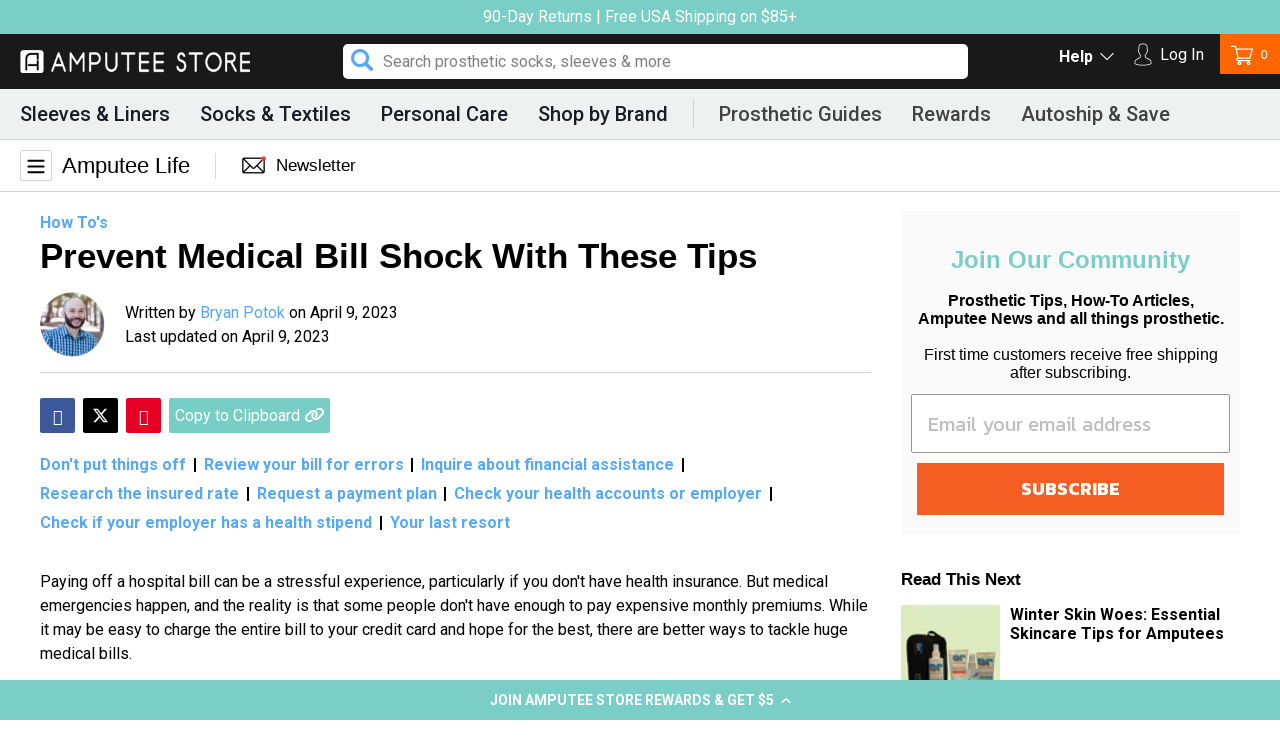

--- FILE ---
content_type: text/html; charset=utf-8
request_url: https://amputeestore.com/en-de/blogs/amputee-life/prevent-medical-prosthetic-bill-shock
body_size: 51728
content:
<!doctype html>
<html class="no-js" lang="en">
	<head>
		<!-- Google Tag Manager -->
		<script>
			;(function (w, d, s, l, i) {
				w[l] = w[l] || []
				w[l].push({ 'gtm.start': new Date().getTime(), event: 'gtm.js' })
				var f = d.getElementsByTagName(s)[0],
					j = d.createElement(s),
					dl = l != 'dataLayer' ? '&l=' + l : ''
				j.async = true
				j.src = 'https://www.googletagmanager.com/gtm.js?id=' + i + dl
				f.parentNode.insertBefore(j, f)
			})(window, document, 'script', 'dataLayer', 'GTM-59FT9VN')
		</script>
		<!-- End Google Tag Manager -->
		<meta charset="utf-8">
		<meta http-equiv="X-UA-Compatible" content="IE=edge,chrome=1">
		<meta name="viewport" content="width=device-width,initial-scale=1">
		<meta name="theme-color" content="#e8e9eb" media="(prefers-color-scheme: light)">
		<meta name="theme-color" content="#191919" media="(prefers-color-scheme: dark)">

		
			<link rel="canonical" href="https://amputeestore.com/en-de/blogs/amputee-life/prevent-medical-prosthetic-bill-shock">
		

		
<link rel="shortcut icon" href="//amputeestore.com/cdn/shop/files/favicon2_32x32.png?v=1614310593" type="image/png"><title>Prevent Medical Bill Shock With These Tips | Amputee Store</title><meta name="description" content="Paying off a hospital bill can be a stressful experience, particularly if you don&#39;t have health insurance. But medical emergencies happen, and the reality is that some people don&#39;t have enough to pay expensive monthly premiums. Hold off on using your credit card; there are better ways to tackle huge medical bills."><!-- /snippets/social-meta-tags.liquid -->




<meta property="og:site_name" content="Amputee Store">
<meta property="og:url" content="https://amputeestore.com/en-de/blogs/amputee-life/prevent-medical-prosthetic-bill-shock">
<meta property="og:title" content="Prevent Medical Bill Shock With These Tips">
<meta property="og:type" content="article">
<meta property="og:description" content="
Paying off a hospital bill can be a stressful experience, particularly if you don't have health insurance. But medical emergencies happen, and the reality is that some people don't have enough to pay expensive monthly premiums. While it may be easy to charge the entire bill to your credit card and hope for the best, there are better ways to tackle huge medical bills.
">

<meta property="og:image" content="http://amputeestore.com/cdn/shop/articles/prevent-medical-bill-shock-with-these-tips_1200x1200.png?v=1681000793">
<meta property="og:image:secure_url" content="https://amputeestore.com/cdn/shop/articles/prevent-medical-bill-shock-with-these-tips_1200x1200.png?v=1681000793">


	<meta name="twitter:site" content="@amputeestore">

<meta name="twitter:card" content="summary_large_image">
<meta name="twitter:title" content="Prevent Medical Bill Shock With These Tips">
<meta name="twitter:description" content="
Paying off a hospital bill can be a stressful experience, particularly if you don't have health insurance. But medical emergencies happen, and the reality is that some people don't have enough to pay expensive monthly premiums. While it may be easy to charge the entire bill to your credit card and hope for the best, there are better ways to tackle huge medical bills.
">


		<link href="//amputeestore.com/cdn/shop/t/433/assets/theme.scss.css?v=139454103600920779051764416128" rel="stylesheet" type="text/css" media="all" />
		<link href="//amputeestore.com/cdn/shop/t/433/assets/style.scss.css?v=13313765350038131601764416117" rel="stylesheet" type="text/css" media="all" />
		<link
			rel="stylesheet"
			type="text/css"
			href="//cdn.jsdelivr.net/npm/slick-carousel@1.8.1/slick/slick.css"
			defer="defer"
		>
		<script src="https://kit.fontawesome.com/87d3c6e402.js" defer="defer"></script>
		<link
			rel="stylesheet"
			href="https://cdnjs.cloudflare.com/ajax/libs/font-awesome/6.7.2/css/all.min.css"
			integrity="sha512-Evv84Mr4kqVGRNSgIGL/F/aIDqQb7xQ2vcrdIwxfjThSH8CSR7PBEakCr51Ck+w+/U6swU2Im1vVX0SVk9ABhg=="
			crossorigin="anonymous"
			referrerpolicy="no-referrer"
		>
		

		<script>
			var theme = {
			  strings: {
			    addToCart: "Add to cart",
			    soldOut: "Out of Stock",
			    unavailable: "Add to cart",
			    regularPrice: "Regular price",
			    sale: "Sale",
			    showMore: "Show More",
			    showLess: "Show Less",
			    addressError: "Error looking up that address",
			    addressNoResults: "No results for that address",
			    addressQueryLimit: "You have exceeded the Google API usage limit. Consider upgrading to a \u003ca href=\"https:\/\/developers.google.com\/maps\/premium\/usage-limits\"\u003ePremium Plan\u003c\/a\u003e.",
			    authError: "There was a problem authenticating your Google Maps account.",
			    newWindow: "Opens in a new window.",
			    external: "Opens external website.",
			    newWindowExternal: "Opens external website in a new window.",
			    quantityMinimumMessage: "Quantity must be 1 or more",
			    unitPrice: "Unit price",
			    unitPriceSeparator: "per",
			    oneCartCount: "1 item",
			    otherCartCount: "[count] items",
			    quantityLabel: "Quantity: [count]"
			  },
			  moneyFormat: "€{{amount_with_comma_separator}}"
			}

			document.documentElement.className = document.documentElement.className.replace('no-js', 'js');
		</script>

		

		<script src="//amputeestore.com/cdn/shop/t/433/assets/lazysizes.js?v=94224023136283657951764416117" async="async"></script>
		<script src="//amputeestore.com/cdn/shop/t/433/assets/vendor.js?v=12001839194546984181764416117" defer="defer"></script>
		<script src="//amputeestore.com/cdn/shop/t/433/assets/theme.js?v=77055830179330806321764416117" defer="defer"></script>

		<script>window.performance && window.performance.mark && window.performance.mark('shopify.content_for_header.start');</script><meta id="shopify-digital-wallet" name="shopify-digital-wallet" content="/8246797/digital_wallets/dialog">
<meta name="shopify-checkout-api-token" content="af6ffa5e9eec6f859c460016a7eb22f6">
<meta id="in-context-paypal-metadata" data-shop-id="8246797" data-venmo-supported="false" data-environment="production" data-locale="en_US" data-paypal-v4="true" data-currency="EUR">
<link rel="alternate" type="application/atom+xml" title="Feed" href="/en-de/blogs/amputee-life.atom" />
<link rel="alternate" hreflang="x-default" href="https://amputeestore.com/blogs/amputee-life/prevent-medical-prosthetic-bill-shock">
<link rel="alternate" hreflang="en" href="https://amputeestore.com/blogs/amputee-life/prevent-medical-prosthetic-bill-shock">
<link rel="alternate" hreflang="en-DE" href="https://amputeestore.com/en-de/blogs/amputee-life/prevent-medical-prosthetic-bill-shock">
<script async="async" src="/checkouts/internal/preloads.js?locale=en-DE"></script>
<link rel="preconnect" href="https://shop.app" crossorigin="anonymous">
<script async="async" src="https://shop.app/checkouts/internal/preloads.js?locale=en-DE&shop_id=8246797" crossorigin="anonymous"></script>
<script id="apple-pay-shop-capabilities" type="application/json">{"shopId":8246797,"countryCode":"US","currencyCode":"EUR","merchantCapabilities":["supports3DS"],"merchantId":"gid:\/\/shopify\/Shop\/8246797","merchantName":"Amputee Store","requiredBillingContactFields":["postalAddress","email","phone"],"requiredShippingContactFields":["postalAddress","email","phone"],"shippingType":"shipping","supportedNetworks":["visa","masterCard","amex","discover","elo","jcb"],"total":{"type":"pending","label":"Amputee Store","amount":"1.00"},"shopifyPaymentsEnabled":true,"supportsSubscriptions":true}</script>
<script id="shopify-features" type="application/json">{"accessToken":"af6ffa5e9eec6f859c460016a7eb22f6","betas":["rich-media-storefront-analytics"],"domain":"amputeestore.com","predictiveSearch":true,"shopId":8246797,"locale":"en"}</script>
<script>var Shopify = Shopify || {};
Shopify.shop = "amputee-supplies.myshopify.com";
Shopify.locale = "en";
Shopify.currency = {"active":"EUR","rate":"0.873631815"};
Shopify.country = "DE";
Shopify.theme = {"name":"amputee-theme-20250825-3.4 1","id":133142249527,"schema_name":"Debut","schema_version":"12.2.1","theme_store_id":null,"role":"main"};
Shopify.theme.handle = "null";
Shopify.theme.style = {"id":null,"handle":null};
Shopify.cdnHost = "amputeestore.com/cdn";
Shopify.routes = Shopify.routes || {};
Shopify.routes.root = "/en-de/";</script>
<script type="module">!function(o){(o.Shopify=o.Shopify||{}).modules=!0}(window);</script>
<script>!function(o){function n(){var o=[];function n(){o.push(Array.prototype.slice.apply(arguments))}return n.q=o,n}var t=o.Shopify=o.Shopify||{};t.loadFeatures=n(),t.autoloadFeatures=n()}(window);</script>
<script>
  window.ShopifyPay = window.ShopifyPay || {};
  window.ShopifyPay.apiHost = "shop.app\/pay";
  window.ShopifyPay.redirectState = null;
</script>
<script id="shop-js-analytics" type="application/json">{"pageType":"article"}</script>
<script defer="defer" async type="module" src="//amputeestore.com/cdn/shopifycloud/shop-js/modules/v2/client.init-shop-cart-sync_DlSlHazZ.en.esm.js"></script>
<script defer="defer" async type="module" src="//amputeestore.com/cdn/shopifycloud/shop-js/modules/v2/chunk.common_D16XZWos.esm.js"></script>
<script type="module">
  await import("//amputeestore.com/cdn/shopifycloud/shop-js/modules/v2/client.init-shop-cart-sync_DlSlHazZ.en.esm.js");
await import("//amputeestore.com/cdn/shopifycloud/shop-js/modules/v2/chunk.common_D16XZWos.esm.js");

  window.Shopify.SignInWithShop?.initShopCartSync?.({"fedCMEnabled":true,"windoidEnabled":true});

</script>
<script>
  window.Shopify = window.Shopify || {};
  if (!window.Shopify.featureAssets) window.Shopify.featureAssets = {};
  window.Shopify.featureAssets['shop-js'] = {"shop-cart-sync":["modules/v2/client.shop-cart-sync_DKWYiEUO.en.esm.js","modules/v2/chunk.common_D16XZWos.esm.js"],"init-fed-cm":["modules/v2/client.init-fed-cm_vfPMjZAC.en.esm.js","modules/v2/chunk.common_D16XZWos.esm.js"],"init-shop-email-lookup-coordinator":["modules/v2/client.init-shop-email-lookup-coordinator_CR38P6MB.en.esm.js","modules/v2/chunk.common_D16XZWos.esm.js"],"init-shop-cart-sync":["modules/v2/client.init-shop-cart-sync_DlSlHazZ.en.esm.js","modules/v2/chunk.common_D16XZWos.esm.js"],"shop-cash-offers":["modules/v2/client.shop-cash-offers_CJw4IQ6B.en.esm.js","modules/v2/chunk.common_D16XZWos.esm.js","modules/v2/chunk.modal_UwFWkumu.esm.js"],"shop-toast-manager":["modules/v2/client.shop-toast-manager_BY778Uv6.en.esm.js","modules/v2/chunk.common_D16XZWos.esm.js"],"init-windoid":["modules/v2/client.init-windoid_DVhZdEm3.en.esm.js","modules/v2/chunk.common_D16XZWos.esm.js"],"shop-button":["modules/v2/client.shop-button_D2ZzKUPa.en.esm.js","modules/v2/chunk.common_D16XZWos.esm.js"],"avatar":["modules/v2/client.avatar_BTnouDA3.en.esm.js"],"init-customer-accounts-sign-up":["modules/v2/client.init-customer-accounts-sign-up_CQZUmjGN.en.esm.js","modules/v2/client.shop-login-button_Cu5K-F7X.en.esm.js","modules/v2/chunk.common_D16XZWos.esm.js","modules/v2/chunk.modal_UwFWkumu.esm.js"],"pay-button":["modules/v2/client.pay-button_CcBqbGU7.en.esm.js","modules/v2/chunk.common_D16XZWos.esm.js"],"init-shop-for-new-customer-accounts":["modules/v2/client.init-shop-for-new-customer-accounts_B5DR5JTE.en.esm.js","modules/v2/client.shop-login-button_Cu5K-F7X.en.esm.js","modules/v2/chunk.common_D16XZWos.esm.js","modules/v2/chunk.modal_UwFWkumu.esm.js"],"shop-login-button":["modules/v2/client.shop-login-button_Cu5K-F7X.en.esm.js","modules/v2/chunk.common_D16XZWos.esm.js","modules/v2/chunk.modal_UwFWkumu.esm.js"],"shop-follow-button":["modules/v2/client.shop-follow-button_BX8Slf17.en.esm.js","modules/v2/chunk.common_D16XZWos.esm.js","modules/v2/chunk.modal_UwFWkumu.esm.js"],"init-customer-accounts":["modules/v2/client.init-customer-accounts_DjKkmQ2w.en.esm.js","modules/v2/client.shop-login-button_Cu5K-F7X.en.esm.js","modules/v2/chunk.common_D16XZWos.esm.js","modules/v2/chunk.modal_UwFWkumu.esm.js"],"lead-capture":["modules/v2/client.lead-capture_ChWCg7nV.en.esm.js","modules/v2/chunk.common_D16XZWos.esm.js","modules/v2/chunk.modal_UwFWkumu.esm.js"],"checkout-modal":["modules/v2/client.checkout-modal_DPnpVyv-.en.esm.js","modules/v2/chunk.common_D16XZWos.esm.js","modules/v2/chunk.modal_UwFWkumu.esm.js"],"shop-login":["modules/v2/client.shop-login_leRXJtcZ.en.esm.js","modules/v2/chunk.common_D16XZWos.esm.js","modules/v2/chunk.modal_UwFWkumu.esm.js"],"payment-terms":["modules/v2/client.payment-terms_Bp9K0NXD.en.esm.js","modules/v2/chunk.common_D16XZWos.esm.js","modules/v2/chunk.modal_UwFWkumu.esm.js"]};
</script>
<script>(function() {
  var isLoaded = false;
  function asyncLoad() {
    if (isLoaded) return;
    isLoaded = true;
    var urls = ["https:\/\/id-shop.govx.com\/app\/amputee-supplies.myshopify.com\/govx.js?shop=amputee-supplies.myshopify.com","https:\/\/cdn-loyalty.yotpo.com\/loader\/991vzTq0UmXdOJtysysEGw.js?shop=amputee-supplies.myshopify.com","https:\/\/static.rechargecdn.com\/assets\/js\/widget.min.js?shop=amputee-supplies.myshopify.com","https:\/\/static-autocomplete.fastsimon.com\/fast-simon-autocomplete-init.umd.js?mode=shopify\u0026UUID=fb306868-0760-40e8-9da5-49d79acb0f3c\u0026store=8246797\u0026shop=amputee-supplies.myshopify.com","https:\/\/fastsimon.akamaized.net\/fast-simon-autocomplete-init.umd.js?mode=shopify\u0026UUID=fb306868-0760-40e8-9da5-49d79acb0f3c\u0026store=8246797\u0026shop=amputee-supplies.myshopify.com","https:\/\/app.electricsms.com\/cart-widget\/widget.min.js?shop=amputee-supplies.myshopify.com","https:\/\/cdn.rebuyengine.com\/onsite\/js\/rebuy.js?shop=amputee-supplies.myshopify.com"];
    for (var i = 0; i < urls.length; i++) {
      var s = document.createElement('script');
      s.type = 'text/javascript';
      s.async = true;
      s.src = urls[i];
      var x = document.getElementsByTagName('script')[0];
      x.parentNode.insertBefore(s, x);
    }
  };
  if(window.attachEvent) {
    window.attachEvent('onload', asyncLoad);
  } else {
    window.addEventListener('load', asyncLoad, false);
  }
})();</script>
<script id="__st">var __st={"a":8246797,"offset":-28800,"reqid":"d26fd033-fabf-4dc8-b2bf-e970d5f881da-1768574112","pageurl":"amputeestore.com\/en-de\/blogs\/amputee-life\/prevent-medical-prosthetic-bill-shock","s":"articles-560767336503","u":"8ed740a804ca","p":"article","rtyp":"article","rid":560767336503};</script>
<script>window.ShopifyPaypalV4VisibilityTracking = true;</script>
<script id="captcha-bootstrap">!function(){'use strict';const t='contact',e='account',n='new_comment',o=[[t,t],['blogs',n],['comments',n],[t,'customer']],c=[[e,'customer_login'],[e,'guest_login'],[e,'recover_customer_password'],[e,'create_customer']],r=t=>t.map((([t,e])=>`form[action*='/${t}']:not([data-nocaptcha='true']) input[name='form_type'][value='${e}']`)).join(','),a=t=>()=>t?[...document.querySelectorAll(t)].map((t=>t.form)):[];function s(){const t=[...o],e=r(t);return a(e)}const i='password',u='form_key',d=['recaptcha-v3-token','g-recaptcha-response','h-captcha-response',i],f=()=>{try{return window.sessionStorage}catch{return}},m='__shopify_v',_=t=>t.elements[u];function p(t,e,n=!1){try{const o=window.sessionStorage,c=JSON.parse(o.getItem(e)),{data:r}=function(t){const{data:e,action:n}=t;return t[m]||n?{data:e,action:n}:{data:t,action:n}}(c);for(const[e,n]of Object.entries(r))t.elements[e]&&(t.elements[e].value=n);n&&o.removeItem(e)}catch(o){console.error('form repopulation failed',{error:o})}}const l='form_type',E='cptcha';function T(t){t.dataset[E]=!0}const w=window,h=w.document,L='Shopify',v='ce_forms',y='captcha';let A=!1;((t,e)=>{const n=(g='f06e6c50-85a8-45c8-87d0-21a2b65856fe',I='https://cdn.shopify.com/shopifycloud/storefront-forms-hcaptcha/ce_storefront_forms_captcha_hcaptcha.v1.5.2.iife.js',D={infoText:'Protected by hCaptcha',privacyText:'Privacy',termsText:'Terms'},(t,e,n)=>{const o=w[L][v],c=o.bindForm;if(c)return c(t,g,e,D).then(n);var r;o.q.push([[t,g,e,D],n]),r=I,A||(h.body.append(Object.assign(h.createElement('script'),{id:'captcha-provider',async:!0,src:r})),A=!0)});var g,I,D;w[L]=w[L]||{},w[L][v]=w[L][v]||{},w[L][v].q=[],w[L][y]=w[L][y]||{},w[L][y].protect=function(t,e){n(t,void 0,e),T(t)},Object.freeze(w[L][y]),function(t,e,n,w,h,L){const[v,y,A,g]=function(t,e,n){const i=e?o:[],u=t?c:[],d=[...i,...u],f=r(d),m=r(i),_=r(d.filter((([t,e])=>n.includes(e))));return[a(f),a(m),a(_),s()]}(w,h,L),I=t=>{const e=t.target;return e instanceof HTMLFormElement?e:e&&e.form},D=t=>v().includes(t);t.addEventListener('submit',(t=>{const e=I(t);if(!e)return;const n=D(e)&&!e.dataset.hcaptchaBound&&!e.dataset.recaptchaBound,o=_(e),c=g().includes(e)&&(!o||!o.value);(n||c)&&t.preventDefault(),c&&!n&&(function(t){try{if(!f())return;!function(t){const e=f();if(!e)return;const n=_(t);if(!n)return;const o=n.value;o&&e.removeItem(o)}(t);const e=Array.from(Array(32),(()=>Math.random().toString(36)[2])).join('');!function(t,e){_(t)||t.append(Object.assign(document.createElement('input'),{type:'hidden',name:u})),t.elements[u].value=e}(t,e),function(t,e){const n=f();if(!n)return;const o=[...t.querySelectorAll(`input[type='${i}']`)].map((({name:t})=>t)),c=[...d,...o],r={};for(const[a,s]of new FormData(t).entries())c.includes(a)||(r[a]=s);n.setItem(e,JSON.stringify({[m]:1,action:t.action,data:r}))}(t,e)}catch(e){console.error('failed to persist form',e)}}(e),e.submit())}));const S=(t,e)=>{t&&!t.dataset[E]&&(n(t,e.some((e=>e===t))),T(t))};for(const o of['focusin','change'])t.addEventListener(o,(t=>{const e=I(t);D(e)&&S(e,y())}));const B=e.get('form_key'),M=e.get(l),P=B&&M;t.addEventListener('DOMContentLoaded',(()=>{const t=y();if(P)for(const e of t)e.elements[l].value===M&&p(e,B);[...new Set([...A(),...v().filter((t=>'true'===t.dataset.shopifyCaptcha))])].forEach((e=>S(e,t)))}))}(h,new URLSearchParams(w.location.search),n,t,e,['guest_login'])})(!0,!0)}();</script>
<script integrity="sha256-4kQ18oKyAcykRKYeNunJcIwy7WH5gtpwJnB7kiuLZ1E=" data-source-attribution="shopify.loadfeatures" defer="defer" src="//amputeestore.com/cdn/shopifycloud/storefront/assets/storefront/load_feature-a0a9edcb.js" crossorigin="anonymous"></script>
<script crossorigin="anonymous" defer="defer" src="//amputeestore.com/cdn/shopifycloud/storefront/assets/shopify_pay/storefront-65b4c6d7.js?v=20250812"></script>
<script data-source-attribution="shopify.dynamic_checkout.dynamic.init">var Shopify=Shopify||{};Shopify.PaymentButton=Shopify.PaymentButton||{isStorefrontPortableWallets:!0,init:function(){window.Shopify.PaymentButton.init=function(){};var t=document.createElement("script");t.src="https://amputeestore.com/cdn/shopifycloud/portable-wallets/latest/portable-wallets.en.js",t.type="module",document.head.appendChild(t)}};
</script>
<script data-source-attribution="shopify.dynamic_checkout.buyer_consent">
  function portableWalletsHideBuyerConsent(e){var t=document.getElementById("shopify-buyer-consent"),n=document.getElementById("shopify-subscription-policy-button");t&&n&&(t.classList.add("hidden"),t.setAttribute("aria-hidden","true"),n.removeEventListener("click",e))}function portableWalletsShowBuyerConsent(e){var t=document.getElementById("shopify-buyer-consent"),n=document.getElementById("shopify-subscription-policy-button");t&&n&&(t.classList.remove("hidden"),t.removeAttribute("aria-hidden"),n.addEventListener("click",e))}window.Shopify?.PaymentButton&&(window.Shopify.PaymentButton.hideBuyerConsent=portableWalletsHideBuyerConsent,window.Shopify.PaymentButton.showBuyerConsent=portableWalletsShowBuyerConsent);
</script>
<script data-source-attribution="shopify.dynamic_checkout.cart.bootstrap">document.addEventListener("DOMContentLoaded",(function(){function t(){return document.querySelector("shopify-accelerated-checkout-cart, shopify-accelerated-checkout")}if(t())Shopify.PaymentButton.init();else{new MutationObserver((function(e,n){t()&&(Shopify.PaymentButton.init(),n.disconnect())})).observe(document.body,{childList:!0,subtree:!0})}}));
</script>
<link id="shopify-accelerated-checkout-styles" rel="stylesheet" media="screen" href="https://amputeestore.com/cdn/shopifycloud/portable-wallets/latest/accelerated-checkout-backwards-compat.css" crossorigin="anonymous">
<style id="shopify-accelerated-checkout-cart">
        #shopify-buyer-consent {
  margin-top: 1em;
  display: inline-block;
  width: 100%;
}

#shopify-buyer-consent.hidden {
  display: none;
}

#shopify-subscription-policy-button {
  background: none;
  border: none;
  padding: 0;
  text-decoration: underline;
  font-size: inherit;
  cursor: pointer;
}

#shopify-subscription-policy-button::before {
  box-shadow: none;
}

      </style>

<script>window.performance && window.performance.mark && window.performance.mark('shopify.content_for_header.end');</script>

		<script
			src="https://code.jquery.com/jquery-3.4.1.min.js"
			integrity="sha256-CSXorXvZcTkaix6Yvo6HppcZGetbYMGWSFlBw8HfCJo="
			crossorigin="anonymous"
		></script>
		<script type="text/javascript" src="//cdn.jsdelivr.net/npm/slick-carousel@1.8.1/slick/slick.min.js"></script>

		<script
			type="text/javascript"
			src="https://cdn-widgetsrepository.yotpo.com/v1/loader/991vzTq0UmXdOJtysysEGw"
		></script>

		<script type="text/javascript">
			;(function e() {
				var e = document.createElement('script')
				;(e.type = 'text/javascript'),
					(e.async = true),
					(e.src = '//staticw2.yotpo.com/NuT1UIlxTbSur2znb49km0JEX7gsE8Xqwiqw1r1b/widget.js')
				var t = document.getElementsByTagName('script')[0]
				t.parentNode.insertBefore(e, t)
			})()
		</script>
		<script type="text/javascript" id="zsiqchat">
			var $zoho = $zoho || {}
			$zoho.salesiq = $zoho.salesiq || {
				widgetcode: 'dbe8d87f1dcd98bba0c0f2459203f81130aa50c3309a176ef81e09e50af6183e6970830d0bca98e608f2ec39ec1bc0e0',
				values: {},
				ready: function () {},
			}
			var d = document
			s = d.createElement('script')
			s.type = 'text/javascript'
			s.id = 'zsiqscript'
			s.defer = true
			s.src = 'https://salesiq.zoho.com/widget'
			t = d.getElementsByTagName('script')[0]
			t.parentNode.insertBefore(s, t)
		</script>

		<link rel="preconnect" href="https://fonts.googleapis.com">
		<link rel="preconnect" href="https://fonts.gstatic.com" crossorigin>
		<link href="https://fonts.googleapis.com/css2?family=Roboto:wght@700&display=swap" rel="stylesheet">

		<!-- Fast Simon -->
		<script
			id="autocomplete-initilizer"
			src="https://static-autocomplete.fastsimon.com/fast-simon-autocomplete-init.umd.js?mode=shopify&UUID=fb306868-0760-40e8-9da5-49d79acb0f3c&store=8246797"
			async
		></script>
		<!-- Fast Simon -->

		
		<script>
			if (window.location.href.includes('/collections/all')) {
				window.location.href = '/collections/prosthetic-manufacturers'
			}
		</script>

		<style>
			.js-warning {
				display: none;
				position: fixed;
				top: 50%;
				left: 50%;
				transform: translate(-50%, -50%);
				background: #fff;
				padding: 30px;
				border-radius: 8px;
				box-shadow: 0 2px 10px rgba(0, 0, 0, 0.1);
				z-index: 9999;
				max-width: 90%;
				width: 400px;
				text-align: center;
			}
			.js-warning h2 {
				color: #e74c3c;
				margin-bottom: 20px;
			}
			.js-warning p {
				margin-bottom: 20px;
				line-height: 1.6;
			}
			.js-warning a {
				color: #0d7db4;
				text-decoration: none;
				font-weight: bold;
			}
			.js-warning a:hover {
				text-decoration: underline;
			}
			.js-overlay {
				display: none;
				position: fixed;
				top: 0;
				left: 0;
				width: 100%;
				height: 100%;
				background: rgba(0, 0, 0, 0.5);
				z-index: 9998;
			}
			.no-js .js-warning,
			.no-js .js-overlay {
				display: block;
			}
		</style>
<script>
  window.dataLayer = window.dataLayer || [];
  function gtag(){dataLayer.push(arguments);}
  gtag('js', new Date());

  gtag('config', 'AW-951041242');
</script>		
	<!-- BEGIN app block: shopify://apps/triplewhale/blocks/triple_pixel_snippet/483d496b-3f1a-4609-aea7-8eee3b6b7a2a --><link rel='preconnect dns-prefetch' href='https://api.config-security.com/' crossorigin />
<link rel='preconnect dns-prefetch' href='https://conf.config-security.com/' crossorigin />
<script>
/* >> TriplePixel :: start*/
window.TriplePixelData={TripleName:"amputee-supplies.myshopify.com",ver:"2.16",plat:"SHOPIFY",isHeadless:false,src:'SHOPIFY_EXT',product:{id:"",name:``,price:"",variant:""},search:"",collection:"",cart:"",template:"article",curr:"EUR" || "USD"},function(W,H,A,L,E,_,B,N){function O(U,T,P,H,R){void 0===R&&(R=!1),H=new XMLHttpRequest,P?(H.open("POST",U,!0),H.setRequestHeader("Content-Type","text/plain")):H.open("GET",U,!0),H.send(JSON.stringify(P||{})),H.onreadystatechange=function(){4===H.readyState&&200===H.status?(R=H.responseText,U.includes("/first")?eval(R):P||(N[B]=R)):(299<H.status||H.status<200)&&T&&!R&&(R=!0,O(U,T-1,P))}}if(N=window,!N[H+"sn"]){N[H+"sn"]=1,L=function(){return Date.now().toString(36)+"_"+Math.random().toString(36)};try{A.setItem(H,1+(0|A.getItem(H)||0)),(E=JSON.parse(A.getItem(H+"U")||"[]")).push({u:location.href,r:document.referrer,t:Date.now(),id:L()}),A.setItem(H+"U",JSON.stringify(E))}catch(e){}var i,m,p;A.getItem('"!nC`')||(_=A,A=N,A[H]||(E=A[H]=function(t,e,i){return void 0===i&&(i=[]),"State"==t?E.s:(W=L(),(E._q=E._q||[]).push([W,t,e].concat(i)),W)},E.s="Installed",E._q=[],E.ch=W,B="configSecurityConfModel",N[B]=1,O("https://conf.config-security.com/model",5),i=L(),m=A[atob("c2NyZWVu")],_.setItem("di_pmt_wt",i),p={id:i,action:"profile",avatar:_.getItem("auth-security_rand_salt_"),time:m[atob("d2lkdGg=")]+":"+m[atob("aGVpZ2h0")],host:A.TriplePixelData.TripleName,plat:A.TriplePixelData.plat,url:window.location.href.slice(0,500),ref:document.referrer,ver:A.TriplePixelData.ver},O("https://api.config-security.com/event",5,p),O("https://api.config-security.com/first?host=".concat(p.host,"&plat=").concat(p.plat),5)))}}("","TriplePixel",localStorage);
/* << TriplePixel :: end*/
</script>



<!-- END app block --><!-- BEGIN app block: shopify://apps/gorgias-live-chat-helpdesk/blocks/gorgias/a66db725-7b96-4e3f-916e-6c8e6f87aaaa -->
<script defer data-gorgias-loader-chat src="https://config.gorgias.chat/bundle-loader/shopify/amputee-supplies.myshopify.com"></script>


<script defer data-gorgias-loader-convert  src="https://cdn.9gtb.com/loader.js"></script>


<script defer data-gorgias-loader-mailto-replace  src="https://config.gorgias.help/api/contact-forms/replace-mailto-script.js?shopName=amputee-supplies"></script>


<!-- END app block --><!-- BEGIN app block: shopify://apps/klaviyo-email-marketing-sms/blocks/klaviyo-onsite-embed/2632fe16-c075-4321-a88b-50b567f42507 -->












  <script async src="https://static.klaviyo.com/onsite/js/HBDA95/klaviyo.js?company_id=HBDA95"></script>
  <script>!function(){if(!window.klaviyo){window._klOnsite=window._klOnsite||[];try{window.klaviyo=new Proxy({},{get:function(n,i){return"push"===i?function(){var n;(n=window._klOnsite).push.apply(n,arguments)}:function(){for(var n=arguments.length,o=new Array(n),w=0;w<n;w++)o[w]=arguments[w];var t="function"==typeof o[o.length-1]?o.pop():void 0,e=new Promise((function(n){window._klOnsite.push([i].concat(o,[function(i){t&&t(i),n(i)}]))}));return e}}})}catch(n){window.klaviyo=window.klaviyo||[],window.klaviyo.push=function(){var n;(n=window._klOnsite).push.apply(n,arguments)}}}}();</script>

  




  <script>
    window.klaviyoReviewsProductDesignMode = false
  </script>







<!-- END app block --><!-- BEGIN app block: shopify://apps/yotpo-loyalty-rewards/blocks/loader-app-embed-block/2f9660df-5018-4e02-9868-ee1fb88d6ccd -->
    <script src="https://cdn-widgetsrepository.yotpo.com/v1/loader/991vzTq0UmXdOJtysysEGw" async></script>




<!-- END app block --><!-- BEGIN app block: shopify://apps/analyzify-ga4-ads-tracking/blocks/app-embed-v4/69637cfd-dd6f-4511-aa97-7037cfb5515c -->


<!-- BEGIN app snippet: an_analyzify_settings -->







<script defer>
  // AN_ANALYZIFY_SETTINGS
  (() => {
    try {
      const startTime = performance.now();
      window.analyzify = window.analyzify || {};
  
      window.analyzify.log = (t, groupName, nestedGroupName) => {
        try {
          const styles = {
            default: 'color:#fff;background:#413389;',
            an_analyzify: 'color:#fff;background:#1f77b4;', 
            an_analyzify_settings: 'color:#fff;background:#ff7f0e;', 
            an_fb: 'color:#fff;background:#2ca02c;', 
            an_criteo: 'color:#fff;background:#d62728;', 
            an_bing: 'color:#fff;background:#9467bd;', 
            an_clarity: 'color:#fff;background:#8c564b;', 
            an_hotjar: 'color:#fff;background:#8c564b;', 
            an_gtm: 'color:#fff;background:#e377c2;', 
            an_klaviyo: 'color:#fff;background:#7f7f7f;', 
            an_pinterest: 'color:#fff;background:#bcbd22;', 
            an_rebuy: 'color:#fff;background:#17becf;', 
            an_tiktok: 'color:#fff;background:#ffbb78;', 
            an_x: 'color:#fff;background:#98df8a;', 
            an_consent: 'color:#fff;background:#ff9896;' 
          };

          if (window.analyzify.logging && t != null) {
            const style = styles[groupName] || styles['default'];
            console.log(`%c[${groupName || 'Analyzify'}]${nestedGroupName ? ` ${nestedGroupName}` : ''}`, style, t);
            analyzify.logs.push(t);
            if (analyzify?.stopAtLog) {
              debugger;
            }
          }
        } catch (error) {
          console.error("Error processing analyzify settings:", error);
        }
      }

      (() => {
        try {
          window.analyzify = {
            ...window.analyzify,
            logging: "" == "true",
            logs: [],
            testing_environment: false,
            consent_version: null,
            initial_load: {},
            variant_changed_with_view_item: false,
            chunk_size: 25,
            properties: {
              GTM: {
                status: true,
                id: "",
                multiple_view_item_list: false,
                feed_country: "",
                feed_region: "",
                feed_language: "",
                merchant_id: "",
                enhanced_params: true,
                replace_session_id: false,
                replace_gclid: false,
                variant_changed: true,
                generate_lead: true,
              },
              GADS: {
                status:false, 
                conversion_linker:false, 
                allow_ad_personalization_signals:false,
                ads_data_redaction:false,
                url_passthrough:false,
                primary: {
                  status:false,
                  id: "AW-951041242",
                  feed_country: "US",
                  feed_region: "US",
                  merchant_id: "",
                  feed_language: "",
                  product_id_format: "shopify_item_id", 
                  replace_session_id:false,
                  replace_gclid:false,
                  remarketing: {
                    status:false,
                    gads_remarketing_id_format: "shopify_item_id",
                    events: { 
                      view_item_list: false, 
                      view_item: false,
                      add_to_cart: false,
                      remove_from_cart: false,
                      begin_checkout: false,
                      purchase: false,
                      generate_lead: false,
                    }
                  },
                  conversions: {
                    view_item: {
                        status: true,
                        value: "QTd_CLGDwdIZENr5vsUD",
                    },
                    add_to_cart: {
                        status: false,
                        value: "_l9xCI2cuNIZENr5vsUD",
                    },
                    begin_checkout: {
                        status: false,
                        value: "t4iHCN-VvtIZENr5vsUD",
                    },
                    purchase: {
                        status: false,
                        value: "",
                    },
                    generate_lead: {
                      status: false,
                      value: "",
                    }
                  }
                },
                secondary: {
                  status: false,
                  id: "",
                  feed_country: "",
                  feed_region: "",
                  merchant_id: "",
                  feed_language: "",
                  product_id_format: "product_sku",
                  remarketing: {
                    gads_remarketing_id_format: "product_sku",
                    status: false,
                    events: {
                      view_item_list: false,
                      view_item: false,
                      add_to_cart: false,
                      remove_from_cart: false,
                      begin_checkout: false,
                      purchase: false,
                      generate_lead: false,
                    }
                  },
                  conversions: {
                    view_item: {
                      status: false,
                      value: "",
                    },
                    add_to_cart:{
                      status: false,
                      value: "",
                    },
                    begin_checkout:{
                      status: false,
                      value: "",
                    },
                    purchase:{
                      status: false,
                      value: "",
                    },
                    generate_lead: {
                      status: false,
                      value: "",
                    }
                  }
                }
              },
              GA4: {
                status: true,
                multiple_view_item_list: false,
                enhanced_params: true,
                all_forms: false,
                primary: {
                  status: true,
                  id: "G-1P3KBQEB55",
                  product_id_format: "product_sku",
                  replace_session_id: false,
                  events: {
                    variant_changed: false,
                    view_item_list: false,
                    select_item: false,
                    nav_click: false,
                    view_item: false,
                    add_to_cart: false,
                    add_to_wishlist: false,
                    view_cart: false,
                    remove_from_cart: false,
                    begin_checkout: false,
                    purchase: false,
                    generate_lead: true,
                    page_404: true,
                  }
                },
                secondary: {
                  status: false,
                  id: "",
                  product_id_format: "product_sku",
                  replace_session_id: false,
                  events: {
                      variant_changed: true,
                      view_item_list: false,
                      select_item: false,
                      nav_click: false,
                      view_item: false,
                      add_to_cart: false,
                      add_to_wishlist: false,
                      view_cart: false,
                      remove_from_cart: false,
                      begin_checkout: false,
                      purchase: false,
                      generate_lead: true, // @check & set: false
                      page_404: true,
                  }
                } 
              },
              X: {
                status: false,
                id:"o58zt",
                product_id_format: "product_sku",
                events:{
                    page_view: "",
                    add_to_cart: "",
                    begin_checkout: "",
                    search: ""
                }
              },
              BING: {
                status: false,
                id: "5318519",
                product_id_format: "product_sku",
                events: {
                    home: true,
                    view_item: true,
                    view_item_list: true,
                    view_cart: true,
                    search: true,
                    add_to_cart: true,
                    begin_checkout: false,
                    purchase: false
                }
              },
              FACEBOOK: {
                status: true,
                all_forms: true,
                primary: {
                    status: true,
                    id: "1212298252136175",
                    product_id_format: "variant_id",
                    events: {
                        view_content: true,
                        view_collection: true,
                        search: true,
                        add_to_cart: true,
                        add_to_wishlist: true,
                        view_cart: true,
                        initiate_checkout: false,
                        add_payment_info: false,
                        generate_lead: true,
                        purchase: false,
                    }
                },
                secondary: {
                    status: false,
                    id: "",
                    product_id_format: "",
                    events: {
                        view_content: false,
                        view_collection: true,
                        search: false,
                        add_to_cart: false,
                        add_to_wishlist: false,
                        view_cart: true,
                        initiate_checkout: false,
                        add_payment_info: false,
                        generate_lead: true,
                        purchase: false,
                    }
                }
              },
              SERVERSIDE: {
                store_id: "uw5dnj4uig5zzwo53ha6nh",
                status: true,
                measurement_id: "G-1P3KBQEB55",
                datalayer: true,
                endpoint: 'https://analyzifycdn.com/collect',
                testEndpoint: 'https://stag.analyzifycdn.com/collect', 
                azfy_attribution: 'dual',
                shop_domain: "amputeestore.com",
                all_forms: true,
                events: {
                    add_to_cart: true,
                    view_item: true,
                    page_view: true,
                    begin_checkout: false,
                    search: true,
                    generate_lead: true,
                },
                sendCartUpdateDebug: false,
              },
              PINTEREST:{
                status: false,
                id: "",
                product_id_format: "product_sku",
                events:{
                    view_item_list: false,
                    view_item: false,
                    add_to_cart: false,
                    purchase: false,
                }
              },
              CRITEO:{
                status: false,
                id: "",
                product_id_format: "product_sku",
                events:{
                    view_item_list: false,
                    view_item: false,
                    add_to_cart: false,
                    view_cart: false,
                    purchase: false,
                }
              },
              CLARITY:{
                status: false,
                id: "",
                events: {
                  view_item: false,
                  view_item_list: false,
                  view_cart: false,
                  add_to_cart: false,
                  add_to_wishlist: false,
                  remove_from_cart: false,
                  begin_checkout: false,
                  search: false,
                }
              },
              HOTJAR:{
                status: false,
                id: "",
                events: {
                  view_item: false,
                  view_item_list: false,
                  view_cart: false,
                  add_to_cart: false,
                  add_to_wishlist: false,
                  remove_from_cart: false,
                  begin_checkout: false,
                  search: false,
                }
              },             
              SNAPCHAT:{
                status: false,
                id: "",
                events: {
                  view_item: false,
                  add_to_cart: false,
                  initiate_checkout: false,
                },
                product_id_format: "product_sku",
              },
              KLAVIYO:{
                status: false,
                id: "",
                product_id_format: "product_sku",
                events:{
                    subscribe: false, // did not seem to be defined in the settings
                    view_item_list: false,
                    view_item: false,
                    add_to_cart: false,
                    add_to_wishlist: true,
                    begin_checkout: false,
                    search: false,
                    purchase: false, // did not seem to be defined in the settings
                }
              },
              
              TIKTOK:{
                status: true,
                id: "D52IBJJC77U22M4JMBU0",
                product_id_format: "variant_id",
                all_forms: true,
                events:{
                    view_item: true,
                    add_to_cart: true,
                    begin_checkout: false,
                    search: true,
                    purchase: false,
                    generate_lead: true,
                }
              }
            },
            send_unhashed_email: false,
            hide_raw_userdata: false,
            feed_region: 'US',
            feed_country: 'US',
            debug_mode: false,
            rebuy_atc_rfc: false,
            pageFly: false,
            user_id_format: "cid",
            send_user_id: true,
            addedProduct: null
          }
        } catch (error) {
          console.error("Error processing analyzify settings:", error);
        }
      })();

      window.analyzify_custom_classes = 'null';
      window.analyzify_measurement_id = 'G-1P3KBQEB55';
      window.analyzify_measurement_id_v3 = 'G-1P3KBQEB55';
      window.analyzify.gtag_config = {};

      // @check
      window.collection_sku_list = [
        
      ];

      window.analyzify.cart_attributes = null;
      window.analyzify.eventId = null;
      window.analyzify.cart_id = null;
      window.analyzify.sh_info_obj = {};

      // @check
      const orders = [
        
      ];
      // @check
      const totalOrderPrice = orders.reduce((acc, price) => acc + price, 0);

      window.analyzify.shopify_customer  = {
        
        type: 'visitor',
        
      };

      // @check
      window.analyzify.shopify_template = 'article';

      (() => {
        try {
          
        } catch (error) {
          console.error("Error processing analyzify settings:", error);
        }
      })();

      window.analyzify.detectedCart = {"note":null,"attributes":{},"original_total_price":0,"total_price":0,"total_discount":0,"total_weight":0.0,"item_count":0,"items":[],"requires_shipping":false,"currency":"EUR","items_subtotal_price":0,"cart_level_discount_applications":[],"checkout_charge_amount":0};

      window.analyzify.market = (() => {
        try {
          const marketObj = {
            id: 5803245623,
            handle: "de",
            language: "en",
            country: "de"
          }
          return marketObj;
        } catch (error) {
          console.error("Error processing market:", error);
        }
      })();

      window.analyzify.shop = (() => {
        try {
          const shopObj = {
            root_url: null || null,
            locale: "" || window?.Shopify?.locale?.toLowerCase() || null,
            country: window?.Shopify?.country?.toLowerCase() || null
          }
          return shopObj;
        } catch (error) {
          console.error("Error processing market:", error);
        }
      })();

      window.analyzify.debug = false; // @check
      window.analyzify.op_cart_data_collection = true; // @check
      window.analyzify.report_cart_atr_upsert = true; // @check
      window.analyzify.report_cart_atr_admin = true; // @check
      window.analyzify.report_cart_atr_admin_utm = true; // @check
      window.analyzify.report_cart_atr_admin_cook = true; // @check
      window.analyzify.report_cart_atr_admin_clid = true; // @check
      window.analyzify.report_cart_atr_admin_consent = true; // @check

      window.analyzify.currency = window?.Shopify?.currency?.active || window.analyzify?.detectedCart?.currency || 'USD' || null; // @check

      // @check
      window.analyzify.storeObj = {
        store_url: (Shopify.shop || 'https://amputeestore.com').startsWith('https') ? (Shopify.shop || 'https://amputeestore.com') : 'https://' + (Shopify.shop || 'https://amputeestore.com'),
        store_name: (Shopify.shop || 'amputeestore.com').replace('.myshopify.com', '')
      };

      window.analyzify.itemProps = window.analyzify?.itemProps || {};

      // @check
      window.analyzify.checksendcartdata_status = false;

      // consent
      window.analyzify.consent_active = false;
      window.analyzify.gcm_active = false;
      window.analyzify.cookiebot_active = false;

      window.analyzify.consent_flag = window.analyzify.consent_flag || {
        default: false,
        update: false,
        initial: false
      };

      window.analyzify.current_consent = {
          ad_storage: null,
          analytics_storage: null,
          ad_user_data: null,
          ad_personalization: null,
          personalization_storage: null,
          functionality_storage: "granted",
          wait_for_update: 500,
      };
      analyzify.log('Analyzify settings loaded', 'an_analyzify_settings');
      const endTime = performance.now();
      const loadTime = (endTime - startTime).toFixed(2);
      console.log(`Analyzify settings loaded in ${loadTime}ms.`);
    } catch (error) {
      console.error("Error processing analyzify settings:", error);
    }
  })();
</script>
<!-- END app snippet --><!-- BEGIN app snippet: an_consent --><script>
    (() => {
        try {
            window.analyzify = window.analyzify || {};

            window.analyzify.consent_version = "2.4.1";

            // Initialize consent flags
            window.analyzify.consent_flag = window.analyzify.consent_flag || {
                default: false,
                update: false,
                initial: false
            };

            window.analyzify.consent_flag.initial = true;

            analyzify.log(`consent_active: ${window.analyzify.consent_active}`, 'an_consent', 'consentActive');
            analyzify.log(`gcm_active: ${window.analyzify.gcm_active}`, 'an_consent', 'gcmActive');
            analyzify.log(`cookiebot_active: ${window.analyzify.cookiebot_active}`, 'an_consent', 'cookiebotActive');

            const analyzifyDebugLogger = (status) => {
                const shCustomerPrivacy = Shopify?.customerPrivacy;
                if (!shCustomerPrivacy) {
                    console.log('[Analyzify Debug] Shopify.customerPrivacy not found.');
                    return;
                }

                console.group(`%c[Analyzify Debug] Shopify.customerPrivacy State: ${status.toUpperCase()}`, 'background-color: #f0f0f0; color: #333; font-weight: bold; padding: 2px 5px; border-radius: 3px;');
                console.log(`Timestamp: ${new Date().toISOString()}`);

                for (const key in shCustomerPrivacy) {
                    if (Object.prototype.hasOwnProperty.call(shCustomerPrivacy, key)) {
                        const property = shCustomerPrivacy[key];
                        const type = typeof property;
                        let value;

                        try {
                            if (type === 'function') {
                                value = property();
                            }
                            console.log(`${key} (${type}):`, value);

                        } catch (e) {
                            console.log(`${key} (${type}): Error getting value -> ${e.message}`);
                        }
                    }
                }
                console.groupEnd();
            };

            if (window.analyzify.consent_active) {

                window.dataLayer = window.dataLayer || [];
                function gtag() { dataLayer.push(arguments); }

                const ConsentManager = {
                    isInitialized: false,
                    consentReady: false,
                    consentQueue: [],

                    queueConsentAction: function (callback) {
                        if (this.consentReady) {
                            callback(window.analyzify.current_consent);
                        } else {
                            this.consentQueue.push(callback);
                        }
                    },

                    processConsentQueue: function () {
                        if (!this.consentReady) this.consentReady = true;
                        while (this.consentQueue.length > 0) {
                            const callback = this.consentQueue.shift();
                            try {
                                callback(window.analyzify.current_consent);
                            } catch (error) {
                                console.error('Error processing queued consent action:', error);
                            }
                        }
                    },

                    getRegionalDefault: function (callback) {
                        try {
                            const cp = Shopify?.customerPrivacy;
                            const userCanBeTrackedFn = typeof cp?.userCanBeTracked === 'function' ? cp.userCanBeTracked : null;
                            const shouldShowBannerFn = typeof cp?.shouldShowBanner === 'function' ? cp.shouldShowBanner : null;
                            const canBeTracked = userCanBeTrackedFn ? userCanBeTrackedFn() : undefined;
                            const noBannerNeeded = shouldShowBannerFn ? (shouldShowBannerFn() === false) : false;

                            // Grant consent if the API isn't loaded, no banner is needed, or tracking is already allowed.
                            if (noBannerNeeded || canBeTracked === true) {
                                
                                analyzify.log("Default consent status is: GRANTED.", 'an_consent', 'getRegionalDefault');
                                const grantedConsent = { ad_storage: 'granted', analytics_storage: 'granted', ad_user_data: 'granted', ad_personalization: 'granted', personalization_storage: 'granted', functionality_storage: 'granted', security_storage: 'granted', sale_of_data: 'denied' };
                                return callback(grantedConsent);

                            } else if (canBeTracked === undefined){
                                // Wait for Shopify to collect consent, then resolve using getConsentPrefs
                                analyzify.log("Waiting for visitorConsentCollected event...", 'an_consent', 'getRegionalDefault');

                                const onCollected = () => {
                                    this.getConsentPrefs((consent) => {
                                        if (consent) return callback(consent);
                                        return callback(null);
                                    });
                                };

                                document.addEventListener(
                                    'visitorConsentCollected',
                                    onCollected,
                                    { once: true, passive: true }
                                );

                                window.Shopify.loadFeatures([{
                                    name: 'consent-tracking-api',
                                    version: '0.1',
                                }], error => {
                                    if (error) {
                                        console.error('Error loading Shopify features:', error);
                                    }
                                    analyzify.log("Shopify consent-tracking-api loaded.", 'an_consent', 'loadFeatures');
                                });

                                // Safety fallback if the event never fires
                                /*
                                setTimeout(() => {
                                    document.removeEventListener('visitorConsentCollected', onCollected);
                                    analyzify.log("visitorConsentCollected timeout — using DENIED fallback.", 'an_consent', 'getRegionalDefault');
                                    const deniedConsent = { ad_storage: 'denied', analytics_storage: 'denied', ad_user_data: 'denied', ad_personalization: 'denied', personalization_storage: 'denied', functionality_storage: 'granted', security_storage: 'granted', sale_of_data: 'denied' };
                                    return callback(deniedConsent);
                                }, 5000);
                                */
                                return;
                            } else {
                                // Otherwise, the user is in a region that requires consent, and they haven't given it yet.
                                analyzify.log("Default consent status is: DENIED.", 'an_consent', 'getRegionalDefault');
                                const deniedConsent = { ad_storage: 'denied', analytics_storage: 'denied', ad_user_data: 'denied', ad_personalization: 'denied', personalization_storage: 'denied', functionality_storage: 'granted', security_storage: 'granted', sale_of_data: 'denied' };
                                return callback(deniedConsent);
                            }
                        } catch (e) {
                            console.error('Error in getRegionalDefault:', e);
                            return callback(null); // Fallback in case of unexpected error
                        }
                    },

                    getConsentPrefs: function (callback) {
                        try {
                            const customerPrivacy = window.Shopify?.customerPrivacy;

                            // Fallback: if the API object is missing, treat as granted (aligns with regional default logic)
                            if (!customerPrivacy) {
                                const grantedConsent = {
                                    ad_storage: 'granted',
                                    analytics_storage: 'granted',
                                    ad_user_data: 'granted',
                                    ad_personalization: 'granted',
                                    personalization_storage: 'granted',
                                    functionality_storage: 'granted',
                                    security_storage: 'granted',
                                    sale_of_data: 'denied',
                                };
                                return callback(grantedConsent);
                            }

                            const currentVisitorConsentFn = typeof customerPrivacy.currentVisitorConsent === 'function' ? customerPrivacy.currentVisitorConsent : null;
                            const userCanBeTrackedFn = typeof customerPrivacy.userCanBeTracked === 'function' ? customerPrivacy.userCanBeTracked : null;

                            const visitorConsentObj = currentVisitorConsentFn ? currentVisitorConsentFn() : undefined;
                            const userCanBeTracked = userCanBeTrackedFn ? userCanBeTrackedFn() : undefined;

                            // If we don't have a consent object yet or tracking is allowed, grant
                            if (!visitorConsentObj || userCanBeTracked === true) {
                                const grantedConsent = {
                                    ad_storage: 'granted',
                                    analytics_storage: 'granted',
                                    ad_user_data: 'granted',
                                    ad_personalization: 'granted',
                                    personalization_storage: 'granted',
                                    functionality_storage: 'granted',
                                    security_storage: 'granted',
                                    sale_of_data: 'denied',
                                };
                                return callback(grantedConsent);
                            }

                            const currentConsent = {
                                ad_storage: visitorConsentObj?.marketing === 'yes' ? 'granted' : 'denied',
                                analytics_storage: visitorConsentObj?.analytics === 'yes' ? 'granted' : 'denied',
                                ad_user_data: visitorConsentObj?.marketing === 'yes' ? 'granted' : 'denied',
                                ad_personalization: visitorConsentObj?.marketing === 'yes' ? 'granted' : 'denied',
                                personalization_storage: visitorConsentObj?.preferences === 'yes' ? 'granted' : 'denied',
                                functionality_storage: 'granted',
                                security_storage: 'granted',
                                sale_of_data: visitorConsentObj?.sale_of_data === 'yes' ? 'granted' : 'denied',
                            };
                            analyzify.log("Consent preferences retrieved.", 'an_consent', 'getConsentPrefs');
                            return callback(currentConsent);
                        } catch (error) {
                            console.error('Error getting consent:', error);
                            return callback(null);
                        }
                    },

                    dispatchUpdate: function (consent, status) {
                        document.dispatchEvent(new CustomEvent('AnalyzifyConsent', {
                            detail: { consent, status }
                        }));
                        analyzify.log("Consent updated.", 'an_consent', 'dispatchUpdate');
                    },

                    init: function () {
                        if (this.isInitialized) return;
                        this.isInitialized = true;

                        const initialize = () => {
                            this.getRegionalDefault((consent) => {
                                if (consent && !this.consentReady) {
                                    window.analyzify.current_consent = consent;
                                    this.dispatchUpdate(consent, 'default');
                                    this.processConsentQueue();
                                }
                            });
                        };

                        const waitForApi = (callback, retries = 0) => {
                            try {
                                const cp = Shopify?.customerPrivacy;
                                const userCanBeTrackedFn = typeof cp?.userCanBeTracked === 'function' ? cp.userCanBeTracked : null;
                                const currentVisitorConsentFn = typeof cp?.currentVisitorConsent === 'function' ? cp.currentVisitorConsent : null;
                                const hasCachedConsent = cp && typeof cp.cachedConsent === 'object';

                                const userCanBeTracked = userCanBeTrackedFn ? userCanBeTrackedFn() : undefined;

                                if (userCanBeTracked !== undefined || hasCachedConsent || currentVisitorConsentFn) {
                                    callback();
                                    analyzify.log("Shopify Customer Privacy API available.", 'an_consent', 'waitForApi');
                                } else if (retries < 50) {
                                    setTimeout(() => waitForApi(callback, retries + 1), 200);
                                    analyzify.log("Shopify Customer Privacy API not available. Retrying...", 'an_consent', 'waitForApi');
                                } else {
                                    analyzify.log("Shopify Customer Privacy API not available.", 'an_consent', 'waitForApi');
                                    callback();
                                }
                            } catch (error) {
                                console.error('Error waiting for Shopify Customer Privacy API:', error);
                                callback();
                            }
                        };

                        waitForApi(initialize);

                        document.addEventListener("visitorConsentCollected", () => {
                            this.getConsentPrefs((consent) => {
                                if (consent) {
                                    window.analyzify.current_consent = consent;
                                    this.dispatchUpdate(consent, 'update');
                                }
                            });
                        });
                    },

                    onChange: function (callback) {
                        document.addEventListener('AnalyzifyConsent', (e) => {
                            if (e.detail?.consent) callback(e.detail.consent);
                            analyzify.log("AnalyzifyConsent event received.", 'an_consent', 'onChange');
                        });
                    }
                };

                ConsentManager.init();
                window.analyzify.consentManager = ConsentManager;

                window.AnalyzifyConsentInit = (status) => {
                    if (window.analyzify.consent_flag[status] === true) return;
                    window.analyzify.consentManager.queueConsentAction((consent) => {
                        if (consent) ConsentManager.dispatchUpdate(consent, status);
                        analyzify.log("AnalyzifyConsent event received.", 'an_consent', 'AnalyzifyConsentInit');
                    });
                };

                document.addEventListener('AnalyzifyConsent', (e) => {
                    if (e.detail && e.detail.status && e.detail.consent) {

                        e.detail.consent.analyzify_consent = (
                            e.detail.consent?.ad_storage === "granted" &&
                            e.detail.consent?.analytics_storage === "granted"
                        ) ? "granted" : "denied";

                        if (window.analyzify && analyzify.logging) {
                            console.group('Analyzify Consent');
                            console.log('e.detail.consent', e.detail.consent);
                            console.log('e.detail.status', e.detail.status);
                            console.groupEnd();
                        }

                        if (window.analyzify && analyzify.gcm_active) {
                            gtag("consent", e.detail.status, e.detail.consent);
                            gtag("event", "consentUpdate", e.detail.consent);
                            dataLayer.push({
                                event: 'consentUpdate',
                                status: e.detail.status,
                                consentSettings: e.detail.consent
                            });
                            analyzify.log("Consent updated (gcm_active)", 'an_consent', 'AnalyzifyConsent');
                        }
                        analyzify.log("AnalyzifyConsent event received.", 'an_consent', 'AnalyzifyConsent');
                    }
                });

                if (window.analyzify.cookiebot_active) {
                    /**
                     * Loads Shopify's consent tracking API to ensure it's available.
                     */
                    const loadFeatures = () => {
                        try {
                            window.Shopify.loadFeatures(
                                [{ name: "consent-tracking-api", version: "0.1" }],
                                (error) => {
                                    if (error) {
                                        console.error('Error loading Shopify features:', error);
                                        throw error;
                                    }
                                    analyzify.log('Shopify consent-tracking-api loaded.', 'an_consent', 'loadFeatures');
                                }
                            );
                        } catch (error) {
                            console.error('Error initializing Shopify features:', error);
                        }
                    };

                    if (window.Shopify?.loadFeatures) {
                        loadFeatures();
                    }

                    /**
                     * Handles the Cookiebot consent ready event and sets Shopify's tracking consent.
                     * https://www.cookiebot.com/en/developer/
                     */
                    window.addEventListener("CookiebotOnConsentReady", () => {
                        try {
                            analyzify.log('CookiebotOnConsentReady triggered', 'an_consent', 'cookiebotOnConsentReady');

                            const C = window.Cookiebot.consent;
                            if (C) {
                                const existConsentShopify = setInterval(() => {
                                    if (window.Shopify && window.Shopify.customerPrivacy) {
                                        clearInterval(existConsentShopify);
                                        window.Shopify.customerPrivacy.setTrackingConsent(
                                            {
                                                analytics: C?.statistics || false,
                                                marketing: C?.marketing || false,
                                                preferences: C?.preferences || false,
                                                sale_of_data: C?.marketing || false,
                                            },
                                            () => {
                                                analyzify.log("Consent captured from Cookiebot and set in Shopify.", 'an_consent', 'cookiebotOnConsentReady');
                                                window.analyzify.current_consent = {
                                                    ad_storage: C?.marketing ? "granted" : "denied",
                                                    analytics_storage: C?.statistics ? "granted" : "denied",
                                                    ad_user_data: C?.marketing ? "granted" : "denied",
                                                    ad_personalization: C?.marketing ? "granted" : "denied",
                                                    personalization_storage: C?.preferences ? "granted" : "denied", // Correctly mapped from preferences
                                                    functionality_storage: "granted",
                                                    wait_for_update: 500,
                                                };
                                                // The AnalyzifyConsent event will be dispatched automatically 
                                                // by the "visitorConsentCollected" listener that ConsentManager set up.
                                            }
                                        );
                                    }
                                }, 100);
                            }
                        } catch (error) {
                            console.error('Error handling Cookiebot consent:', error);
                        }
                    });
                }
            }

        } catch (error) {
            console.error('Error initializing consent:', error);
        }
    })();
</script><!-- END app snippet -->

<script src="https://cdn.shopify.com/extensions/019bb6df-eca2-7fdb-9f85-faff5aa4ea2a/analyzify-ga4-ads-tracking-265/assets/an_analyzify.js" data-cookieconsent="ignore"></script>
<script src="https://cdn.shopify.com/extensions/019bb6df-eca2-7fdb-9f85-faff5aa4ea2a/analyzify-ga4-ads-tracking-265/assets/app_embed.js" data-cookieconsent="ignore"></script>


  <script async="true" src="https://www.googletagmanager.com/gtag/js?id=G-1P3KBQEB55"></script>











  <script src="https://cdn.shopify.com/extensions/019bb6df-eca2-7fdb-9f85-faff5aa4ea2a/analyzify-ga4-ads-tracking-265/assets/an_fb.js" data-cookieconsent="ignore"></script>







  <script src="https://cdn.shopify.com/extensions/019bb6df-eca2-7fdb-9f85-faff5aa4ea2a/analyzify-ga4-ads-tracking-265/assets/an_ga4_gads.js" data-cookieconsent="ignore"></script>









  <script src="https://cdn.shopify.com/extensions/019bb6df-eca2-7fdb-9f85-faff5aa4ea2a/analyzify-ga4-ads-tracking-265/assets/an_tiktok.js" data-cookieconsent="ignore"></script>











  <script src="https://cdn.shopify.com/extensions/019bb6df-eca2-7fdb-9f85-faff5aa4ea2a/analyzify-ga4-ads-tracking-265/assets/an_gtm.js" data-cookieconsent="ignore"></script>



  <script src="https://cdn.shopify.com/extensions/019bb6df-eca2-7fdb-9f85-faff5aa4ea2a/analyzify-ga4-ads-tracking-265/assets/an_gtag_ss.js" data-cookieconsent="ignore"></script>


<script src="https://cdn.shopify.com/extensions/019bb6df-eca2-7fdb-9f85-faff5aa4ea2a/analyzify-ga4-ads-tracking-265/assets/f-find-elem.js" data-cookieconsent="ignore"></script>


<script src="https://cdn.shopify.com/extensions/019bb6df-eca2-7fdb-9f85-faff5aa4ea2a/analyzify-ga4-ads-tracking-265/assets/f-form-listener.js" data-cookieconsent="ignore"></script>


<script>
  try {
    window.analyzify.initialize = function () {
      try {
        window.analyzify.loadScript = function (callback) {
          callback();
        };
      
        window.analyzify.appStart = function () {
          try {

            analyzify.log('appStart', 'app-embed-v4');

            // Retry configuration
            const MAX_RETRIES = 10;
            const INITIAL_DELAY = 500; // ms
            let retryCount = 0;

            function initializeServices(dataObj) {

              
              
              

              
                window.analyzify.initFacebook(dataObj, window.analyzify.properties.FACEBOOK);
                if (window.analyzify.testing_environment) console.log('-> Facebook initialized.');
              

              

              
              
                window.analyzify.initGa4Gads(dataObj, window.analyzify.properties.GA4, window.analyzify.properties.GADS);
                if (window.analyzify.testing_environment) console.log('-> GA4 GADS initialized.');
              

              

              
                window.analyzify.initGTAG_SS(window.analyzify.properties.SERVERSIDE);
                if (window.analyzify.testing_environment) console.log('-> GTAG_SS initialized.');
              

              

              

              

              

              // Bot whitelist - shared across all integrations
              const botWhitelist = [
                "PostmanRuntime", "Postman", "insomnia", "Thunder Client", "BadBot", "SpamBot",
                "Paw", "Hopscotch", "Restlet", "AnyIO", "python-requests", "python-urllib",
                "curl/", "wget", "httpie", "axios", "node-fetch", "bot", "spider", "crawl",
                "googlebot", "baiduspider", "yandex", "msnbot", "got", "request", "sqlmap",
                "nikto", "nmap", "gobuster", "supertest", "jest", "python/", "java/",
                "go-http-client", "AdsBot", "AdsBot-Google", "Googlebot", "bingbot",
                "Yahoo! Slurp", "Baiduspider", "YandexBot", "DuckDuckBot", "facebookexternalhit", "Twitterbot",
                "compatible; bingbot/2.0", "+http://www.bing.com/bingbot.htm",
                "BrightEdge", "meta-externalads", "meta-externalagent",
                "adidxbot", "AhrefsBot", "Applebot",
              ];
              const userAgent = navigator.userAgent.toLowerCase();
              const isBot = botWhitelist.some(bot => userAgent.includes(bot.toLowerCase()));

              
                if (!isBot) {
                  window.analyzify.initTiktok(dataObj, window.analyzify.properties.TIKTOK);
                  if (window.analyzify.testing_environment) console.log('-> Tiktok initialized.');
                } else {
                  if (window.analyzify.testing_environment) console.log('-> Tiktok skipped (bot detected).');
                }
              

              

              
                window.analyzify.initGTM(dataObj, window.analyzify.properties.GTM);
                if (window.analyzify.testing_environment) console.log('-> GTM initialized.');
              

            }

            function attemptInitialization() {
              // Check if appStartSection1 is available
              if (window.analyzify && typeof window.analyzify.appStartSection1 === 'function') {                
                try {
                  
                  if (window.analyzify.testing_environment) analyzify.log('Analyzify app_embed appStartSection1 loading...', 'app-embed-v4', 'attemptInitialization');

                  // Execute the section1 function
                  window.analyzify.appStartSection1();

                  const dataObj = window.analyzify;
                  if (!dataObj) {
                    return analyzify.log('dataObj is not found');
                  }

                  // Initialize all services
                  initializeServices(dataObj);
                  
                  if (window.analyzify.testing_environment) analyzify.log('Analyzify app_embed appStartSection1 completed.', 'app-embed-v4', 'attemptInitialization');
                  return true; // Success
                } catch (error) {
                  console.error('Error executing appStartSection1 or services:', error);
                  return false;
                }
              } else {
                // appStartSection1 not yet available
                retryCount++;
                
                if (retryCount <= MAX_RETRIES) {
                  const delay = INITIAL_DELAY * Math.pow(2, Math.min(retryCount - 1, 5)); // Exponential backoff, max 3.2s
                  
                  if (window.analyzify.testing_environment) console.log(`-> AppStartSection1 is still unavailable. This may be due to script loading delays or interference (e.g., MutationObserver). Retrying in ${delay}ms... Attempt ${retryCount}/${MAX_RETRIES}`);
                  
                  setTimeout(attemptInitialization, delay);
                } else {
                  console.error('AppStartSection1 failed to load after maximum retries. Some analytics services may not function properly.');
                  
                  // Fallback: try to initialize services without appStartSection1
                  try {
                    const dataObj = window.analyzify;
                    if (dataObj) {
                      if (window.analyzify.testing_environment) console.log('-> Attempting fallback initialization without appStartSection1...');
                      initializeServices(dataObj);
                    }
                  } catch (fallbackError) {
                    console.error('Fallback initialization also failed:', fallbackError);
                  }
                }
                return false;
              }
            }

            // Start the initialization attempt
            attemptInitialization();

          } catch (error) {
            console.error("Error processing appStart:", error);
          }
        };
      } catch (error) {
        console.error("Error processing initialize:", error);
      }
    };
    window.analyzify.initial_load.initialize = true;
    analyzify.initialize();
    analyzify.loadScript(function () {
      try {
        analyzify.appStart();
        window.analyzify.initial_load.app_start = true;
      } catch (error) {
        console.error("Error processing loadScript:", error);
      }
    });
  } catch (error) {
    console.error("Error processing initialize:", error);
  }
</script>

<!-- END app block --><!-- BEGIN app block: shopify://apps/product-filters-search/blocks/autocomplete/95672d06-1c4e-4e1b-9368-e84ce1ad6886 --><script>
    var fast_dawn_theme_action = "/pages/search-results";
    var __isp_new_jquery = "true" === "true";
</script>


    
        <script> var fs_inject_ac_on_interaction = true;</script>
    


    <script>var _isp_injected_already = true</script>
    <!-- BEGIN app snippet: fast-simon-autocomplete-init --><script id="autocomplete-initilizer"
        src="https://static-autocomplete.fastsimon.com/fast-simon-autocomplete-init.umd.js?mode=shopify&UUID=fb306868-0760-40e8-9da5-49d79acb0f3c&store=8246797"
        async>
</script>
<!-- END app snippet -->

<!-- END app block --><link href="https://monorail-edge.shopifysvc.com" rel="dns-prefetch">
<script>(function(){if ("sendBeacon" in navigator && "performance" in window) {try {var session_token_from_headers = performance.getEntriesByType('navigation')[0].serverTiming.find(x => x.name == '_s').description;} catch {var session_token_from_headers = undefined;}var session_cookie_matches = document.cookie.match(/_shopify_s=([^;]*)/);var session_token_from_cookie = session_cookie_matches && session_cookie_matches.length === 2 ? session_cookie_matches[1] : "";var session_token = session_token_from_headers || session_token_from_cookie || "";function handle_abandonment_event(e) {var entries = performance.getEntries().filter(function(entry) {return /monorail-edge.shopifysvc.com/.test(entry.name);});if (!window.abandonment_tracked && entries.length === 0) {window.abandonment_tracked = true;var currentMs = Date.now();var navigation_start = performance.timing.navigationStart;var payload = {shop_id: 8246797,url: window.location.href,navigation_start,duration: currentMs - navigation_start,session_token,page_type: "article"};window.navigator.sendBeacon("https://monorail-edge.shopifysvc.com/v1/produce", JSON.stringify({schema_id: "online_store_buyer_site_abandonment/1.1",payload: payload,metadata: {event_created_at_ms: currentMs,event_sent_at_ms: currentMs}}));}}window.addEventListener('pagehide', handle_abandonment_event);}}());</script>
<script id="web-pixels-manager-setup">(function e(e,d,r,n,o){if(void 0===o&&(o={}),!Boolean(null===(a=null===(i=window.Shopify)||void 0===i?void 0:i.analytics)||void 0===a?void 0:a.replayQueue)){var i,a;window.Shopify=window.Shopify||{};var t=window.Shopify;t.analytics=t.analytics||{};var s=t.analytics;s.replayQueue=[],s.publish=function(e,d,r){return s.replayQueue.push([e,d,r]),!0};try{self.performance.mark("wpm:start")}catch(e){}var l=function(){var e={modern:/Edge?\/(1{2}[4-9]|1[2-9]\d|[2-9]\d{2}|\d{4,})\.\d+(\.\d+|)|Firefox\/(1{2}[4-9]|1[2-9]\d|[2-9]\d{2}|\d{4,})\.\d+(\.\d+|)|Chrom(ium|e)\/(9{2}|\d{3,})\.\d+(\.\d+|)|(Maci|X1{2}).+ Version\/(15\.\d+|(1[6-9]|[2-9]\d|\d{3,})\.\d+)([,.]\d+|)( \(\w+\)|)( Mobile\/\w+|) Safari\/|Chrome.+OPR\/(9{2}|\d{3,})\.\d+\.\d+|(CPU[ +]OS|iPhone[ +]OS|CPU[ +]iPhone|CPU IPhone OS|CPU iPad OS)[ +]+(15[._]\d+|(1[6-9]|[2-9]\d|\d{3,})[._]\d+)([._]\d+|)|Android:?[ /-](13[3-9]|1[4-9]\d|[2-9]\d{2}|\d{4,})(\.\d+|)(\.\d+|)|Android.+Firefox\/(13[5-9]|1[4-9]\d|[2-9]\d{2}|\d{4,})\.\d+(\.\d+|)|Android.+Chrom(ium|e)\/(13[3-9]|1[4-9]\d|[2-9]\d{2}|\d{4,})\.\d+(\.\d+|)|SamsungBrowser\/([2-9]\d|\d{3,})\.\d+/,legacy:/Edge?\/(1[6-9]|[2-9]\d|\d{3,})\.\d+(\.\d+|)|Firefox\/(5[4-9]|[6-9]\d|\d{3,})\.\d+(\.\d+|)|Chrom(ium|e)\/(5[1-9]|[6-9]\d|\d{3,})\.\d+(\.\d+|)([\d.]+$|.*Safari\/(?![\d.]+ Edge\/[\d.]+$))|(Maci|X1{2}).+ Version\/(10\.\d+|(1[1-9]|[2-9]\d|\d{3,})\.\d+)([,.]\d+|)( \(\w+\)|)( Mobile\/\w+|) Safari\/|Chrome.+OPR\/(3[89]|[4-9]\d|\d{3,})\.\d+\.\d+|(CPU[ +]OS|iPhone[ +]OS|CPU[ +]iPhone|CPU IPhone OS|CPU iPad OS)[ +]+(10[._]\d+|(1[1-9]|[2-9]\d|\d{3,})[._]\d+)([._]\d+|)|Android:?[ /-](13[3-9]|1[4-9]\d|[2-9]\d{2}|\d{4,})(\.\d+|)(\.\d+|)|Mobile Safari.+OPR\/([89]\d|\d{3,})\.\d+\.\d+|Android.+Firefox\/(13[5-9]|1[4-9]\d|[2-9]\d{2}|\d{4,})\.\d+(\.\d+|)|Android.+Chrom(ium|e)\/(13[3-9]|1[4-9]\d|[2-9]\d{2}|\d{4,})\.\d+(\.\d+|)|Android.+(UC? ?Browser|UCWEB|U3)[ /]?(15\.([5-9]|\d{2,})|(1[6-9]|[2-9]\d|\d{3,})\.\d+)\.\d+|SamsungBrowser\/(5\.\d+|([6-9]|\d{2,})\.\d+)|Android.+MQ{2}Browser\/(14(\.(9|\d{2,})|)|(1[5-9]|[2-9]\d|\d{3,})(\.\d+|))(\.\d+|)|K[Aa][Ii]OS\/(3\.\d+|([4-9]|\d{2,})\.\d+)(\.\d+|)/},d=e.modern,r=e.legacy,n=navigator.userAgent;return n.match(d)?"modern":n.match(r)?"legacy":"unknown"}(),u="modern"===l?"modern":"legacy",c=(null!=n?n:{modern:"",legacy:""})[u],f=function(e){return[e.baseUrl,"/wpm","/b",e.hashVersion,"modern"===e.buildTarget?"m":"l",".js"].join("")}({baseUrl:d,hashVersion:r,buildTarget:u}),m=function(e){var d=e.version,r=e.bundleTarget,n=e.surface,o=e.pageUrl,i=e.monorailEndpoint;return{emit:function(e){var a=e.status,t=e.errorMsg,s=(new Date).getTime(),l=JSON.stringify({metadata:{event_sent_at_ms:s},events:[{schema_id:"web_pixels_manager_load/3.1",payload:{version:d,bundle_target:r,page_url:o,status:a,surface:n,error_msg:t},metadata:{event_created_at_ms:s}}]});if(!i)return console&&console.warn&&console.warn("[Web Pixels Manager] No Monorail endpoint provided, skipping logging."),!1;try{return self.navigator.sendBeacon.bind(self.navigator)(i,l)}catch(e){}var u=new XMLHttpRequest;try{return u.open("POST",i,!0),u.setRequestHeader("Content-Type","text/plain"),u.send(l),!0}catch(e){return console&&console.warn&&console.warn("[Web Pixels Manager] Got an unhandled error while logging to Monorail."),!1}}}}({version:r,bundleTarget:l,surface:e.surface,pageUrl:self.location.href,monorailEndpoint:e.monorailEndpoint});try{o.browserTarget=l,function(e){var d=e.src,r=e.async,n=void 0===r||r,o=e.onload,i=e.onerror,a=e.sri,t=e.scriptDataAttributes,s=void 0===t?{}:t,l=document.createElement("script"),u=document.querySelector("head"),c=document.querySelector("body");if(l.async=n,l.src=d,a&&(l.integrity=a,l.crossOrigin="anonymous"),s)for(var f in s)if(Object.prototype.hasOwnProperty.call(s,f))try{l.dataset[f]=s[f]}catch(e){}if(o&&l.addEventListener("load",o),i&&l.addEventListener("error",i),u)u.appendChild(l);else{if(!c)throw new Error("Did not find a head or body element to append the script");c.appendChild(l)}}({src:f,async:!0,onload:function(){if(!function(){var e,d;return Boolean(null===(d=null===(e=window.Shopify)||void 0===e?void 0:e.analytics)||void 0===d?void 0:d.initialized)}()){var d=window.webPixelsManager.init(e)||void 0;if(d){var r=window.Shopify.analytics;r.replayQueue.forEach((function(e){var r=e[0],n=e[1],o=e[2];d.publishCustomEvent(r,n,o)})),r.replayQueue=[],r.publish=d.publishCustomEvent,r.visitor=d.visitor,r.initialized=!0}}},onerror:function(){return m.emit({status:"failed",errorMsg:"".concat(f," has failed to load")})},sri:function(e){var d=/^sha384-[A-Za-z0-9+/=]+$/;return"string"==typeof e&&d.test(e)}(c)?c:"",scriptDataAttributes:o}),m.emit({status:"loading"})}catch(e){m.emit({status:"failed",errorMsg:(null==e?void 0:e.message)||"Unknown error"})}}})({shopId: 8246797,storefrontBaseUrl: "https://amputeestore.com",extensionsBaseUrl: "https://extensions.shopifycdn.com/cdn/shopifycloud/web-pixels-manager",monorailEndpoint: "https://monorail-edge.shopifysvc.com/unstable/produce_batch",surface: "storefront-renderer",enabledBetaFlags: ["2dca8a86"],webPixelsConfigList: [{"id":"912293943","configuration":"{\"accountID\":\"HBDA95\",\"webPixelConfig\":\"eyJlbmFibGVBZGRlZFRvQ2FydEV2ZW50cyI6IHRydWV9\"}","eventPayloadVersion":"v1","runtimeContext":"STRICT","scriptVersion":"524f6c1ee37bacdca7657a665bdca589","type":"APP","apiClientId":123074,"privacyPurposes":["ANALYTICS","MARKETING"],"dataSharingAdjustments":{"protectedCustomerApprovalScopes":["read_customer_address","read_customer_email","read_customer_name","read_customer_personal_data","read_customer_phone"]}},{"id":"677642295","configuration":"{\"accountID\":\"fb306868-0760-40e8-9da5-49d79acb0f3c\"}","eventPayloadVersion":"v1","runtimeContext":"STRICT","scriptVersion":"ed3062273042a62eadac52e696eeaaa8","type":"APP","apiClientId":159457,"privacyPurposes":["ANALYTICS","MARKETING","SALE_OF_DATA"],"dataSharingAdjustments":{"protectedCustomerApprovalScopes":["read_customer_address","read_customer_email","read_customer_name","read_customer_personal_data","read_customer_phone"]}},{"id":"619380791","configuration":"{\"tagID\":\"2619368333402\"}","eventPayloadVersion":"v1","runtimeContext":"STRICT","scriptVersion":"18031546ee651571ed29edbe71a3550b","type":"APP","apiClientId":3009811,"privacyPurposes":["ANALYTICS","MARKETING","SALE_OF_DATA"],"dataSharingAdjustments":{"protectedCustomerApprovalScopes":["read_customer_address","read_customer_email","read_customer_name","read_customer_personal_data","read_customer_phone"]}},{"id":"617152567","configuration":"{\"shopId\":\"amputee-supplies.myshopify.com\"}","eventPayloadVersion":"v1","runtimeContext":"STRICT","scriptVersion":"674c31de9c131805829c42a983792da6","type":"APP","apiClientId":2753413,"privacyPurposes":["ANALYTICS","MARKETING","SALE_OF_DATA"],"dataSharingAdjustments":{"protectedCustomerApprovalScopes":["read_customer_address","read_customer_email","read_customer_name","read_customer_personal_data","read_customer_phone"]}},{"id":"599097399","configuration":"{\"yotpoStoreId\":\"NuT1UIlxTbSur2znb49km0JEX7gsE8Xqwiqw1r1b\"}","eventPayloadVersion":"v1","runtimeContext":"STRICT","scriptVersion":"8bb37a256888599d9a3d57f0551d3859","type":"APP","apiClientId":70132,"privacyPurposes":["ANALYTICS","MARKETING","SALE_OF_DATA"],"dataSharingAdjustments":{"protectedCustomerApprovalScopes":["read_customer_address","read_customer_email","read_customer_name","read_customer_personal_data","read_customer_phone"]}},{"id":"163895","configuration":"{\"gaFourMeasID\":\"4444444\",\"gaFourPageView\":\"NO\",\"gaFourSearch\":\"NO\",\"gaFourProductView\":\"NO\",\"gaFourAddToCart\":\"NO\",\"gaFourBeginCheckout\":\"NO\",\"gaFourAddPaymentInfo\":\"NO\",\"gaFourAPISecret\":\"3333333\",\"logEvents\":\"NO\",\"gaFourPurchase\":\"NO\"}","eventPayloadVersion":"v1","runtimeContext":"STRICT","scriptVersion":"1.83.0-e98b6fc9e15236a8ee9e7c5ddec6b245","type":"APP","apiClientId":3921359,"privacyPurposes":["ANALYTICS","MARKETING","SALE_OF_DATA"],"dataSharingAdjustments":{"protectedCustomerApprovalScopes":["read_customer_address","read_customer_email","read_customer_name","read_customer_personal_data","read_customer_phone"]}},{"id":"114294839","eventPayloadVersion":"1","runtimeContext":"LAX","scriptVersion":"2","type":"CUSTOM","privacyPurposes":[],"name":"Analyzify 4.0 GTM (1.4.24)"},{"id":"114327607","eventPayloadVersion":"1","runtimeContext":"LAX","scriptVersion":"3","type":"CUSTOM","privacyPurposes":[],"name":"Analyzify 4.0 Meta "},{"id":"114360375","eventPayloadVersion":"1","runtimeContext":"LAX","scriptVersion":"3","type":"CUSTOM","privacyPurposes":[],"name":"Analyzify 4.0 Server-Side"},{"id":"114851895","eventPayloadVersion":"1","runtimeContext":"LAX","scriptVersion":"3","type":"CUSTOM","privacyPurposes":["ANALYTICS","MARKETING"],"name":"Analyzify 4.0 TikTok"},{"id":"shopify-app-pixel","configuration":"{}","eventPayloadVersion":"v1","runtimeContext":"STRICT","scriptVersion":"0450","apiClientId":"shopify-pixel","type":"APP","privacyPurposes":["ANALYTICS","MARKETING"]},{"id":"shopify-custom-pixel","eventPayloadVersion":"v1","runtimeContext":"LAX","scriptVersion":"0450","apiClientId":"shopify-pixel","type":"CUSTOM","privacyPurposes":["ANALYTICS","MARKETING"]}],isMerchantRequest: false,initData: {"shop":{"name":"Amputee Store","paymentSettings":{"currencyCode":"USD"},"myshopifyDomain":"amputee-supplies.myshopify.com","countryCode":"US","storefrontUrl":"https:\/\/amputeestore.com\/en-de"},"customer":null,"cart":null,"checkout":null,"productVariants":[],"purchasingCompany":null},},"https://amputeestore.com/cdn","fcfee988w5aeb613cpc8e4bc33m6693e112",{"modern":"","legacy":""},{"shopId":"8246797","storefrontBaseUrl":"https:\/\/amputeestore.com","extensionBaseUrl":"https:\/\/extensions.shopifycdn.com\/cdn\/shopifycloud\/web-pixels-manager","surface":"storefront-renderer","enabledBetaFlags":"[\"2dca8a86\"]","isMerchantRequest":"false","hashVersion":"fcfee988w5aeb613cpc8e4bc33m6693e112","publish":"custom","events":"[[\"page_viewed\",{}]]"});</script><script>
  window.ShopifyAnalytics = window.ShopifyAnalytics || {};
  window.ShopifyAnalytics.meta = window.ShopifyAnalytics.meta || {};
  window.ShopifyAnalytics.meta.currency = 'EUR';
  var meta = {"page":{"pageType":"article","resourceType":"article","resourceId":560767336503,"requestId":"d26fd033-fabf-4dc8-b2bf-e970d5f881da-1768574112"}};
  for (var attr in meta) {
    window.ShopifyAnalytics.meta[attr] = meta[attr];
  }
</script>
<script class="analytics">
  (function () {
    var customDocumentWrite = function(content) {
      var jquery = null;

      if (window.jQuery) {
        jquery = window.jQuery;
      } else if (window.Checkout && window.Checkout.$) {
        jquery = window.Checkout.$;
      }

      if (jquery) {
        jquery('body').append(content);
      }
    };

    var hasLoggedConversion = function(token) {
      if (token) {
        return document.cookie.indexOf('loggedConversion=' + token) !== -1;
      }
      return false;
    }

    var setCookieIfConversion = function(token) {
      if (token) {
        var twoMonthsFromNow = new Date(Date.now());
        twoMonthsFromNow.setMonth(twoMonthsFromNow.getMonth() + 2);

        document.cookie = 'loggedConversion=' + token + '; expires=' + twoMonthsFromNow;
      }
    }

    var trekkie = window.ShopifyAnalytics.lib = window.trekkie = window.trekkie || [];
    if (trekkie.integrations) {
      return;
    }
    trekkie.methods = [
      'identify',
      'page',
      'ready',
      'track',
      'trackForm',
      'trackLink'
    ];
    trekkie.factory = function(method) {
      return function() {
        var args = Array.prototype.slice.call(arguments);
        args.unshift(method);
        trekkie.push(args);
        return trekkie;
      };
    };
    for (var i = 0; i < trekkie.methods.length; i++) {
      var key = trekkie.methods[i];
      trekkie[key] = trekkie.factory(key);
    }
    trekkie.load = function(config) {
      trekkie.config = config || {};
      trekkie.config.initialDocumentCookie = document.cookie;
      var first = document.getElementsByTagName('script')[0];
      var script = document.createElement('script');
      script.type = 'text/javascript';
      script.onerror = function(e) {
        var scriptFallback = document.createElement('script');
        scriptFallback.type = 'text/javascript';
        scriptFallback.onerror = function(error) {
                var Monorail = {
      produce: function produce(monorailDomain, schemaId, payload) {
        var currentMs = new Date().getTime();
        var event = {
          schema_id: schemaId,
          payload: payload,
          metadata: {
            event_created_at_ms: currentMs,
            event_sent_at_ms: currentMs
          }
        };
        return Monorail.sendRequest("https://" + monorailDomain + "/v1/produce", JSON.stringify(event));
      },
      sendRequest: function sendRequest(endpointUrl, payload) {
        // Try the sendBeacon API
        if (window && window.navigator && typeof window.navigator.sendBeacon === 'function' && typeof window.Blob === 'function' && !Monorail.isIos12()) {
          var blobData = new window.Blob([payload], {
            type: 'text/plain'
          });

          if (window.navigator.sendBeacon(endpointUrl, blobData)) {
            return true;
          } // sendBeacon was not successful

        } // XHR beacon

        var xhr = new XMLHttpRequest();

        try {
          xhr.open('POST', endpointUrl);
          xhr.setRequestHeader('Content-Type', 'text/plain');
          xhr.send(payload);
        } catch (e) {
          console.log(e);
        }

        return false;
      },
      isIos12: function isIos12() {
        return window.navigator.userAgent.lastIndexOf('iPhone; CPU iPhone OS 12_') !== -1 || window.navigator.userAgent.lastIndexOf('iPad; CPU OS 12_') !== -1;
      }
    };
    Monorail.produce('monorail-edge.shopifysvc.com',
      'trekkie_storefront_load_errors/1.1',
      {shop_id: 8246797,
      theme_id: 133142249527,
      app_name: "storefront",
      context_url: window.location.href,
      source_url: "//amputeestore.com/cdn/s/trekkie.storefront.cd680fe47e6c39ca5d5df5f0a32d569bc48c0f27.min.js"});

        };
        scriptFallback.async = true;
        scriptFallback.src = '//amputeestore.com/cdn/s/trekkie.storefront.cd680fe47e6c39ca5d5df5f0a32d569bc48c0f27.min.js';
        first.parentNode.insertBefore(scriptFallback, first);
      };
      script.async = true;
      script.src = '//amputeestore.com/cdn/s/trekkie.storefront.cd680fe47e6c39ca5d5df5f0a32d569bc48c0f27.min.js';
      first.parentNode.insertBefore(script, first);
    };
    trekkie.load(
      {"Trekkie":{"appName":"storefront","development":false,"defaultAttributes":{"shopId":8246797,"isMerchantRequest":null,"themeId":133142249527,"themeCityHash":"10716068290030328416","contentLanguage":"en","currency":"EUR","eventMetadataId":"cd734c13-0e07-48cb-80a0-714de764b3ed"},"isServerSideCookieWritingEnabled":true,"monorailRegion":"shop_domain","enabledBetaFlags":["65f19447"]},"Session Attribution":{},"S2S":{"facebookCapiEnabled":false,"source":"trekkie-storefront-renderer","apiClientId":580111}}
    );

    var loaded = false;
    trekkie.ready(function() {
      if (loaded) return;
      loaded = true;

      window.ShopifyAnalytics.lib = window.trekkie;

      var originalDocumentWrite = document.write;
      document.write = customDocumentWrite;
      try { window.ShopifyAnalytics.merchantGoogleAnalytics.call(this); } catch(error) {};
      document.write = originalDocumentWrite;

      window.ShopifyAnalytics.lib.page(null,{"pageType":"article","resourceType":"article","resourceId":560767336503,"requestId":"d26fd033-fabf-4dc8-b2bf-e970d5f881da-1768574112","shopifyEmitted":true});

      var match = window.location.pathname.match(/checkouts\/(.+)\/(thank_you|post_purchase)/)
      var token = match? match[1]: undefined;
      if (!hasLoggedConversion(token)) {
        setCookieIfConversion(token);
        
      }
    });


        var eventsListenerScript = document.createElement('script');
        eventsListenerScript.async = true;
        eventsListenerScript.src = "//amputeestore.com/cdn/shopifycloud/storefront/assets/shop_events_listener-3da45d37.js";
        document.getElementsByTagName('head')[0].appendChild(eventsListenerScript);

})();</script>
  <script>
  if (!window.ga || (window.ga && typeof window.ga !== 'function')) {
    window.ga = function ga() {
      (window.ga.q = window.ga.q || []).push(arguments);
      if (window.Shopify && window.Shopify.analytics && typeof window.Shopify.analytics.publish === 'function') {
        window.Shopify.analytics.publish("ga_stub_called", {}, {sendTo: "google_osp_migration"});
      }
      console.error("Shopify's Google Analytics stub called with:", Array.from(arguments), "\nSee https://help.shopify.com/manual/promoting-marketing/pixels/pixel-migration#google for more information.");
    };
    if (window.Shopify && window.Shopify.analytics && typeof window.Shopify.analytics.publish === 'function') {
      window.Shopify.analytics.publish("ga_stub_initialized", {}, {sendTo: "google_osp_migration"});
    }
  }
</script>
<script
  defer
  src="https://amputeestore.com/cdn/shopifycloud/perf-kit/shopify-perf-kit-3.0.4.min.js"
  data-application="storefront-renderer"
  data-shop-id="8246797"
  data-render-region="gcp-us-central1"
  data-page-type="article"
  data-theme-instance-id="133142249527"
  data-theme-name="Debut"
  data-theme-version="12.2.1"
  data-monorail-region="shop_domain"
  data-resource-timing-sampling-rate="10"
  data-shs="true"
  data-shs-beacon="true"
  data-shs-export-with-fetch="true"
  data-shs-logs-sample-rate="1"
  data-shs-beacon-endpoint="https://amputeestore.com/api/collect"
></script>
</head>

	<body class="template-article">
		<style>
			.main-wrapper {
				max-width: 1500px;
				margin: auto;
			}
			.full-width {
				max-width: 100%;
			}
		</style>

		<a class="in-page-link visually-hidden skip-link" href="#MainContent">Skip to content</a>

		<div
			id="SearchDrawer"
			class="search-bar drawer drawer--top"
			role="dialog"
			aria-modal="true"
			aria-label="Search"
		>
			<div class="search-bar__table">
				<div class="search-bar__table-cell search-bar__form-wrapper">
					<form class="search search-bar__form" action="/en-de/search" method="get" role="search">
						<input
							class="search__input search-bar__input"
							type="search"
							name="q"
							value=""
							placeholder="Search"
							aria-label="Search"
						>
						<button class="search-bar__submit search__submit btn--link" type="submit">
							<svg aria-hidden="true" focusable="false" role="presentation" class="icon icon-search" viewBox="0 0 37 40"><path d="M35.6 36l-9.8-9.8c4.1-5.4 3.6-13.2-1.3-18.1-5.4-5.4-14.2-5.4-19.7 0-5.4 5.4-5.4 14.2 0 19.7 2.6 2.6 6.1 4.1 9.8 4.1 3 0 5.9-1 8.3-2.8l9.8 9.8c.4.4.9.6 1.4.6s1-.2 1.4-.6c.9-.9.9-2.1.1-2.9zm-20.9-8.2c-2.6 0-5.1-1-7-2.9-3.9-3.9-3.9-10.1 0-14C9.6 9 12.2 8 14.7 8s5.1 1 7 2.9c3.9 3.9 3.9 10.1 0 14-1.9 1.9-4.4 2.9-7 2.9z"/></svg>
							<span class="icon__fallback-text">Submit</span>
						</button>
					</form>
				</div>
				<div class="search-bar__table-cell text-right">
					<button type="button" class="btn--link search-bar__close js-drawer-close">
						<svg aria-hidden="true" focusable="false" role="presentation" class="icon icon-close" viewBox="0 0 40 40"><path d="M23.868 20.015L39.117 4.78c1.11-1.108 1.11-2.77 0-3.877-1.109-1.108-2.773-1.108-3.882 0L19.986 16.137 4.737.904C3.628-.204 1.965-.204.856.904c-1.11 1.108-1.11 2.77 0 3.877l15.249 15.234L.855 35.248c-1.108 1.108-1.108 2.77 0 3.877.555.554 1.248.831 1.942.831s1.386-.277 1.94-.83l15.25-15.234 15.248 15.233c.555.554 1.248.831 1.941.831s1.387-.277 1.941-.83c1.11-1.109 1.11-2.77 0-3.878L23.868 20.015z" class="layer"/></svg>
						<span class="icon__fallback-text">Close search</span>
					</button>
				</div>
			</div>
		</div><div id="shopify-section-product-size-chart" class="shopify-section main-wrapper">
  

  

  

  

  

  

  

  

  

  

  

  

  

  

  

  

  

  

  

  

  

  

  

  

  

  

  

  

  

  

  

  

  

  

  

  

  

  

  

  

  

  

  

  

  

  

  

  

  

  

  

  

  

  

  

  

  

  

  

  

  

  

  

  

  

  

  

  

  

  

  

  

  

  

  

  

  

  

  

  

  

  

  

  

  

  

  

  

  

  

  

  

  

  

  

  

  

  

  

  

  

  

  

  

  

  

  

  

  

  

  

  

  

  

  

  

  

  

  

  

  


<script>
$(function(){
  var $tab = $('.chart-content .tab');
  var $tab_content = $('.chart-content');
  var $menu_item = $('.chart-menu ul li');

  $('a.size-chart').on('click', function(){
    $('#size-chart').addClass('active');
    $('.overlay').addClass('active');
    $("html, body").animate({ scrollTop: 0 }, "fast");
    $('html, body').css({
      overflow: 'hidden',
      height: '100%'
    });
  });

  $('.chart-header span').on('click', function(){
    $('#size-chart').removeClass('active');
    $('.overlay').removeClass('active');
    $('html, body').css({
      overflow: 'unset',
      height: 'auto'
    });
  });

  $('.overlay').on('click', function(){
    $('#size-chart').removeClass('active');
    $('html, body').css({
      height: 'auto'
    });
  });


  $tab.on('click', function(){
    $tab.removeClass('active');
    $(this).toggleClass('active');
  })

  $menu_item.on('click', function(){
    $tab.removeClass('active');
    $menu_item.removeClass('active');
    $(this).toggleClass('active');
    var id = $(this).attr('id');

    if (id == "tab1") {
      $tab_content.removeClass('active');
      $('#tab1content').addClass('active');

      $('#tab1content .tab').first().addClass('active');
    }

    if (id == "tab2") {
      $tab_content.removeClass('active');
      $('#tab2content').addClass('active');

      $('#tab2content .tab').first().addClass('active');
    }

    if (id == "tab3") {
      $tab_content.removeClass('active');
      $('#tab3content').addClass('active');

      $('#tab3content .tab').first().addClass('active');
    }

    if (id == "tab4") {
      $tab_content.removeClass('active');
      $('#tab4content').addClass('active');

      $('#tab4content .tab').first().addClass('active');
    }
  })



})
</script>

</div>

		<div class="overlay"></div>
		<div class="overlay-blog"></div>
		<div class="overlay-blog-newsletter"></div>
		<div class="category-overlay"></div>

		<div id="shopify-section-header" class="shopify-section">

<style>
@media (min-width: 960px) {
  
  .main-content {
    position: relative;
    
    top: 186px;
    margin-bottom: 186px;
    
  }
  
}

@media (max-width: 960px) {
  
  .main-content {
    position: relative;
    
    top: 143px;
    
    margin-bottom: 150px;
  }
  
}
</style>




  <style>
    
      .site-header__logo-image {
        max-width: 230px;
      }

      @media (max-width: 365px) {
        .site-header__logo-image {
          max-width: 200px;
        }
      }

      @media (max-width: 328px) {
        .site-header__logo-image {
          max-width: 150px;
        }
      }
    
  </style>


<div data-section-id="header" data-section-type="header-section">
  
    
      <style>

        
          .announcement-bar {
            background-color: #7bcec6;
          }
          .announcement-bar__message {
            color: #ffffff;
          }
          .announcement-bar--link:hover {
            

            
              
              background-color: #8cd4ce;
            
          }
        
      </style>










    
      
        <a href="/en-de/pages/returns" class="announcement-bar announcement-bar--link"><p class="announcement-bar__message">90-Day Returns | Free USA Shipping on $85+</p></a>
      
    















    
  

  <header id="scroll-header" class="site-header">
    <div class="site-header__logo">
      
        <div class="main-menu__mobile">
          <span class="hamburger"><svg xmlns="http://www.w3.org/2000/svg" viewBox="0 0 448 512"><!--!Font Awesome Free 6.7.2 by @fontawesome - https://fontawesome.com License - https://fontawesome.com/license/free Copyright 2024 Fonticons, Inc.--><path d="M0 96C0 78.3 14.3 64 32 64l384 0c17.7 0 32 14.3 32 32s-14.3 32-32 32L32 128C14.3 128 0 113.7 0 96zM0 256c0-17.7 14.3-32 32-32l384 0c17.7 0 32 14.3 32 32s-14.3 32-32 32L32 288c-17.7 0-32-14.3-32-32zM448 416c0 17.7-14.3 32-32 32L32 448c-17.7 0-32-14.3-32-32s14.3-32 32-32l384 0c17.7 0 32 14.3 32 32z"/></svg></span>
        </div>

        
<a href="/en-de" class="site-header__logo-image">
            
            <img class="lazyload js"
                  src="//amputeestore.com/cdn/shop/files/amputee-logo-large_300x300.png?v=1614293943"
                  data-src="//amputeestore.com/cdn/shop/files/amputee-logo-large_{width}x.png?v=1614293943"
                  data-widths="[180, 360, 540, 720, 900, 1080, 1296, 1512, 1728, 2048]"
                  data-aspectratio="10.033333333333333"
                  data-sizes="auto"
                  alt="Amputee Store shop direct for prosthetic liners, prosthetic sleeves, amputee socks, skincare, and more."
                  style="max-width: 230px">
            <noscript>
              
              <img src="//amputeestore.com/cdn/shop/files/amputee-logo-large_230x.png?v=1614293943"
                    srcset="//amputeestore.com/cdn/shop/files/amputee-logo-large_230x.png?v=1614293943 1x, //amputeestore.com/cdn/shop/files/amputee-logo-large_230x@2x.png?v=1614293943 2x"
                    alt="Amputee Store shop direct for prosthetic liners, prosthetic sleeves, amputee socks, skincare, and more."
                    style="max-width: 230px;">
            </noscript>
          </a>
        
      
        </h1>
      
    </div>

    <div class="site-header__search desktop">
      
  <form class="search" action="/search">
    <input type="text" placeholder="Search prosthetic socks, sleeves & more" name="q" value=""  />
    <input type="submit" value="" />
  </form>

    </div>

    <div class="site-header__search mobile">
      
  <form class="search" action="/search">
    <input type="text" placeholder="Search prosthetic socks, sleeves & more" name="q" value=""  />
    <input type="submit" value="" />
  </form>

    </div>

    <div class="site-header__icons">
      <div class="site-header__icons-wrapper">

        
          <div class="site-header__icon site-header__help">
            

            <a><p>Help</p> <svg class="arrow-down-icon" version="1.1" xmlns="http://www.w3.org/2000/svg" viewBox="0 0 129 129" xmlns:xlink="http://www.w3.org/1999/xlink" enable-background="new 0 0 129 129">
  <g>
    <path d="m121.3,34.6c-1.6-1.6-4.2-1.6-5.8,0l-51,51.1-51.1-51.1c-1.6-1.6-4.2-1.6-5.8,0-1.6,1.6-1.6,4.2 0,5.8l53.9,53.9c0.8,0.8 1.8,1.2 2.9,1.2 1,0 2.1-0.4 2.9-1.2l53.9-53.9c1.7-1.6 1.7-4.2 0.1-5.8z"/>
  </g>
</svg></a>
            <ul>
              <li><i class="arrow-up-tab"></i></li>
              

                <li><a href="/en-de/pages/contact-us"  >Contact Us</a></li>


              

                <li><a href="https://amputeestore.com/tools/recurring/login"  >Manage Autoship & Save</a></li>


              

                <li><a href="/en-de/pages/returns"  >Start a Return</a></li>


              

                <li><a href="/en-de/pages/shipping-information"  >Shipping Policy</a></li>


              

                <li><a href="/en-de/products/amputee-store-gift-card"  >Gift Cards</a></li>


              

                <li><a href="/en-de#"  >Live Chat</a></li>


              

                <li><a href="https://feedback.amputeestore.com/zs/6aCsv4" target="_blank" >Give Us Feedback</a></li>


              
            </ul>
          </div>
        
        
          
            <a href="/en-de/account/login" class="site-header__icon site-header__account">
              <svg version="1.1" id="Capa_1" xmlns="http://www.w3.org/2000/svg" xmlns:xlink="http://www.w3.org/1999/xlink" x="0px" y="0px"
	 viewBox="0 0 60 60" style="enable-background:new 0 0 60 60;" xml:space="preserve">
<path d="M48.014,42.889l-9.553-4.776C37.56,37.662,37,36.756,37,35.748v-3.381c0.229-0.28,0.47-0.599,0.719-0.951
	c1.239-1.75,2.232-3.698,2.954-5.799C42.084,24.97,43,23.575,43,22v-4c0-0.963-0.36-1.896-1-2.625v-5.319
	c0.056-0.55,0.276-3.824-2.092-6.525C37.854,1.188,34.521,0,30,0s-7.854,1.188-9.908,3.53C17.724,6.231,17.944,9.506,18,10.056
	v5.319c-0.64,0.729-1,1.662-1,2.625v4c0,1.217,0.553,2.352,1.497,3.109c0.916,3.627,2.833,6.36,3.503,7.237v3.309
	c0,0.968-0.528,1.856-1.377,2.32l-8.921,4.866C8.801,44.424,7,47.458,7,50.762V54c0,4.746,15.045,6,23,6s23-1.254,23-6v-3.043
	C53,47.519,51.089,44.427,48.014,42.889z M51,54c0,1.357-7.412,4-21,4S9,55.357,9,54v-3.238c0-2.571,1.402-4.934,3.659-6.164
	l8.921-4.866C23.073,38.917,24,37.354,24,35.655v-4.019l-0.233-0.278c-0.024-0.029-2.475-2.994-3.41-7.065l-0.091-0.396l-0.341-0.22
	C19.346,23.303,19,22.676,19,22v-4c0-0.561,0.238-1.084,0.67-1.475L20,16.228V10l-0.009-0.131c-0.003-0.027-0.343-2.799,1.605-5.021
	C23.253,2.958,26.081,2,30,2c3.905,0,6.727,0.951,8.386,2.828c1.947,2.201,1.625,5.017,1.623,5.041L40,16.228l0.33,0.298
	C40.762,16.916,41,17.439,41,18v4c0,0.873-0.572,1.637-1.422,1.899l-0.498,0.153l-0.16,0.495c-0.669,2.081-1.622,4.003-2.834,5.713
	c-0.297,0.421-0.586,0.794-0.837,1.079L35,31.623v4.125c0,1.77,0.983,3.361,2.566,4.153l9.553,4.776
	C49.513,45.874,51,48.28,51,50.957V54z"/>
</svg> <p>Log In</p>
              <span class="icon__fallback-text">Log in</span>
            </a>
          
        

        <div class="site-header__icon site-header__cart ">
          <a>
            <svg height="512pt" viewBox="0 -31 512.00026 512" width="512pt" xmlns="http://www.w3.org/2000/svg"><path d="m164.960938 300.003906h.023437c.019531 0 .039063-.003906.058594-.003906h271.957031c6.695312 0 12.582031-4.441406 14.421875-10.878906l60-210c1.292969-4.527344.386719-9.394532-2.445313-13.152344-2.835937-3.757812-7.269531-5.96875-11.976562-5.96875h-366.632812l-10.722657-48.253906c-1.527343-6.863282-7.613281-11.746094-14.644531-11.746094h-90c-8.285156 0-15 6.714844-15 15s6.714844 15 15 15h77.96875c1.898438 8.550781 51.3125 230.917969 54.15625 243.710938-15.941406 6.929687-27.125 22.824218-27.125 41.289062 0 24.8125 20.1875 45 45 45h272c8.285156 0 15-6.714844 15-15s-6.714844-15-15-15h-272c-8.269531 0-15-6.730469-15-15 0-8.257812 6.707031-14.976562 14.960938-14.996094zm312.152343-210.003906-51.429687 180h-248.652344l-40-180zm0 0"/><path d="m150 405c0 24.8125 20.1875 45 45 45s45-20.1875 45-45-20.1875-45-45-45-45 20.1875-45 45zm45-15c8.269531 0 15 6.730469 15 15s-6.730469 15-15 15-15-6.730469-15-15 6.730469-15 15-15zm0 0"/><path d="m362 405c0 24.8125 20.1875 45 45 45s45-20.1875 45-45-20.1875-45-45-45-45 20.1875-45 45zm45-15c8.269531 0 15 6.730469 15 15s-6.730469 15-15 15-15-6.730469-15-15 6.730469-15 15-15zm0 0"/></svg>
            <span class="icon__fallback-text">Cart</span>
            <div id="CartCount" class="site-header__cart-count" data-cart-count-bubble>
              <span data-cart-count>0</span>
              <span class="icon__fallback-text medium-up--hide">items</span>
            </div>
          </a>




        </div>

        <script type="application/javascript">
            function geoip(json){
              // Get country code based on IP
              var country_code = json.country_code;
              var USA_message = $('.USA-message')
              var international_message = $('.international-message')

              if (country_code == "US") {
                USA_message.addClass("active");
              } else {
                international_message.addClass("active");
              }
            }
        </script>

        
          <form method="post" action="/en-de/cart/update" id="currency_form" accept-charset="UTF-8" class="currency-selector small--hide" enctype="multipart/form-data"><input type="hidden" name="form_type" value="currency" /><input type="hidden" name="utf8" value="✓" /><input type="hidden" name="return_to" value="/en-de/blogs/amputee-life/prevent-medical-prosthetic-bill-shock" />
            <label for="CurrencySelector" class="visually-hidden">Currency</label>
            <div class="currency-selector__input-wrapper select-group">
              <select name="currency" id="CurrencySelector" class="currency-selector__dropdown" aria-describedby="a11y-refresh-page-message a11y-selection-message" data-currency-selector>
                
                  <option value="AED">AED</option>
                
                  <option value="AUD">AUD</option>
                
                  <option value="CAD">CAD</option>
                
                  <option value="CHF">CHF</option>
                
                  <option value="CNY">CNY</option>
                
                  <option value="DKK">DKK</option>
                
                  <option value="EUR" selected="true">EUR</option>
                
                  <option value="GBP">GBP</option>
                
                  <option value="HKD">HKD</option>
                
                  <option value="ILS">ILS</option>
                
                  <option value="ISK">ISK</option>
                
                  <option value="JPY">JPY</option>
                
                  <option value="KRW">KRW</option>
                
                  <option value="MYR">MYR</option>
                
                  <option value="NZD">NZD</option>
                
                  <option value="PLN">PLN</option>
                
                  <option value="SAR">SAR</option>
                
                  <option value="SEK">SEK</option>
                
                  <option value="SGD">SGD</option>
                
                  <option value="THB">THB</option>
                
                  <option value="TWD">TWD</option>
                
                  <option value="USD">USD</option>
                
                  <option value="VND">VND</option>
                
              </select>
              <svg aria-hidden="true" focusable="false" role="presentation" class="icon icon--wide icon-chevron-down" viewBox="0 0 498.98 284.49"><defs><style>.cls-1{fill:#231f20}</style></defs><path class="cls-1" d="M80.93 271.76A35 35 0 0 1 140.68 247l189.74 189.75L520.16 247a35 35 0 1 1 49.5 49.5L355.17 511a35 35 0 0 1-49.5 0L91.18 296.5a34.89 34.89 0 0 1-10.25-24.74z" transform="translate(-80.93 -236.76)"/></svg>
            </div>
          </form>
        
      </div>
    </div>
  </header>

  
    <nav class="main-menu">
      <ul class="main-menu-left">
        
          <li>

            

            <!--  -->

            <a href="/en-de/pages/prosthetic-suspension-sleeves-liners"
               >
              Sleeves & Liners
            </a>

            
              <div class="mega-menu  active">
                <ul>
                  
                    <li>
                      
                        <img src="//amputeestore.com/cdn/shop/collections/prosthetic-sleeves_small.png?v=1594842889" alt="" />
                      
                      <a href="/en-de/collections/prosthetic-sleeves">Prosthetic Sleeves</a>
                    </li>
                  
                    <li>
                      
                        <img src="//amputeestore.com/cdn/shop/collections/prosthetic-liner-pin-locking_a9a689fb-bffb-4a5e-b51b-277f64c2df27_small.webp?v=1684892668" alt="" />
                      
                      <a href="/en-de/collections/prosthetic-liners">Prosthetic Liners</a>
                    </li>
                  
                    <li>
                      
                        <img src="//amputeestore.com/cdn/shop/collections/donning-aids_small.png?v=1595457934" alt="" />
                      
                      <a href="/en-de/collections/prosthetic-donning">Slip-On Aids</a>
                    </li>
                  
                    <li>
                      
                        <img src="//amputeestore.com/cdn/shop/collections/prosthetic-belt_small.png?v=1595457672" alt="" />
                      
                      <a href="/en-de/collections/suspension-belts">Prosthetic Belts</a>
                    </li>
                  
                    <li>
                      
                        <img src="//amputeestore.com/cdn/shop/collections/suspension-accessories_small.png?v=1595457808" alt="" />
                      
                      <a href="/en-de/collections/suspension-accessories">Suspension Accessories</a>
                    </li>
                  
                </ul>

                <!-- <div class="hr"></div> -->
                <div class="text-links-wrapper">
                  

                  
                    <div class="text-link">
                      
                        <img src="//amputeestore.com/cdn/shop/files/top-picks-prosthetic-liners-800_large.jpg?v=1667676913" alt="large" />
                      

                      
                        <a href="/en-de/collections/prosthetic-liners">Shop prosthetic liners</p></a>
                      
                    </div>
                  

                  

                  
                </div>


              </div>
            
          </li>
        
          <li>

            

            <!--  -->

            <a href="/en-de/pages/stump-socks-shrinkers-sheaths"
               >
              Socks & Textiles
            </a>

            
              <div class="mega-menu  active">
                <ul>
                  
                    <li>
                      
                        <img src="//amputeestore.com/cdn/shop/collections/stump-socks_small.png?v=1594933048" alt="" />
                      
                      <a href="/en-de/collections/prosthetic-socks">Prosthetic Socks</a>
                    </li>
                  
                    <li>
                      
                        <img src="//amputeestore.com/cdn/shop/collections/stump-shrinker-2_small.gif?v=1594768515" alt="" />
                      
                      <a href="/en-de/collections/stump-shrinkers">Stump Shrinkers </a>
                    </li>
                  
                    <li>
                      
                        <img src="//amputeestore.com/cdn/shop/collections/stump-sheath_small.png?v=1594769397" alt="" />
                      
                      <a href="/en-de/collections/prosthetic-sheaths">Stump Sheaths</a>
                    </li>
                  
                    <li>
                      
                        <img src="//amputeestore.com/cdn/shop/collections/prosthetic-leg-hosiery_small.png?v=1595454632" alt="" />
                      
                      <a href="/en-de/collections/prosthetic-stockings-and-hosiery">Cosmetic Hosiery</a>
                    </li>
                  
                </ul>

                <!-- <div class="hr"></div> -->
                <div class="text-links-wrapper">
                  
                    <div class="text-link">
                      
                        <img src="//amputeestore.com/cdn/shop/files/top-picks-prosthetic-socks-800_large.jpg?v=1667677425" alt="large" />
                      

                      
                        <a href="/en-de/collections/prosthetic-socks">Shop prosthetic socks</p></a>
                      
                    </div>
                  

                  

                  

                  
                </div>


              </div>
            
          </li>
        
          <li>

            

            <!--  -->

            <a href="/en-de/pages/amputee-equipment-and-care"
               >
              Personal Care
            </a>

            
              <div class="mega-menu  active">
                <ul>
                  
                    <li>
                      
                        <img src="//amputeestore.com/cdn/shop/collections/skin-protectants_small.png?v=1595885931" alt="" />
                      
                      <a href="/en-de/collections/amputee-skin-care">Skin Protectants & Treatments</a>
                    </li>
                  
                    <li>
                      
                        <img src="//amputeestore.com/cdn/shop/collections/sweat-wicking_small.png?v=1659725353" alt="" />
                      
                      <a href="/en-de/collections/prosthetic-sweat-control">Sweat Control</a>
                    </li>
                  
                    <li>
                      
                        <img src="//amputeestore.com/cdn/shop/collections/adaptive-equipment_small.png?v=1595550550" alt="" />
                      
                      <a href="/en-de/collections/adaptive-amputee-equipment-for-activities-of-daily-living">Amputee Equipment</a>
                    </li>
                  
                    <li>
                      
                        <img src="//amputeestore.com/cdn/shop/collections/prosthetic-cleansers_small.png?v=1623358793" alt="" />
                      
                      <a href="/en-de/collections/prosthetic-cleansers">Prosthetic Cleansers</a>
                    </li>
                  
                    <li>
                      
                        <img src="//amputeestore.com/cdn/shop/collections/silicone-gel-pads_small.png?v=1595550494" alt="" />
                      
                      <a href="/en-de/collections/prosthetic-gel-pads">Silicone & Gel Pads</a>
                    </li>
                  
                </ul>

                <!-- <div class="hr"></div> -->
                <div class="text-links-wrapper">
                  

                  

                  

                  
                    <div class="text-link">
                      
                        <img src="//amputeestore.com/cdn/shop/files/new-professional-skin-care-800_large.jpg?v=1667678034" alt="large" />
                      

                      
                        <a href="/en-de/collections/amputee-skin-care">Shop skin protectants & treatments</p></a>
                      
                    </div>
                  
                </div>


              </div>
            
          </li>
        
          <li>

            

            <!--  -->

            <a href="/en-de/collections/prosthetic-manufacturers"
               >
              Shop by Brand
            </a>

            
          </li>
        
      </ul>

      <ul class="main-menu-right">
        
          
            <li>
              <a href="/en-de/blogs/prosthetic-guides" 
              

              >Prosthetic Guides</a>

              
            </li>
          
            <li>
              <a href="/en-de/pages/rewards" 
              

              >Rewards</a>

              
            </li>
          
            <li>
              <a href="/en-de/pages/autoship" 
              

              >Autoship & Save</a>

              
            </li>
          
        
      </ul>
    </nav>
  


  


  

  
    
      
    

  
    
      
    

  
    
      
    

  
    
      
    

  
    
      
    

  
    
      
    

  
    
      
    

  
    
      
    

  
    
      
    

  
    
      
    

  
    
      
    

  
    
      
    

  
    
      
    

  
    
      
    

  
    
      
    

  
    

  
    

  
    

  
    

  
    

  
    

  
    

  
    

  
    

  
    

  
    
      
    

  
    
      
    

  
    
      
    

  
    
      
    

  
    
      
    

  
    
      
    

  
    

  
    

  
    

  
    

  
    

  
    

  
    

  
    

  
    

  
    

  
    

  
    

  
    
      
    

  
    

  
    

  


  
    
      <nav class="main-menu blog-menu">
        <div class="blog-menu-icon">
        <svg aria-hidden="true" focusable="false" role="presentation" class="icon icon-hamburger" viewBox="0 0 37 40"><path d="M33.5 25h-30c-1.1 0-2-.9-2-2s.9-2 2-2h30c1.1 0 2 .9 2 2s-.9 2-2 2zm0-11.5h-30c-1.1 0-2-.9-2-2s.9-2 2-2h30c1.1 0 2 .9 2 2s-.9 2-2 2zm0 23h-30c-1.1 0-2-.9-2-2s.9-2 2-2h30c1.1 0 2 .9 2 2s-.9 2-2 2z"/></svg></div>
        <div class="blog-title"><a href="/en-de/blogs/amputee-life"><h1>Amputee Life</h1></a></div>
        <div class="newsletter-wrapper">
          <img src="//amputeestore.com/cdn/shop/t/433/assets/amputee-life-newsletter-icon_small.png?v=110364609543453064051764416117" alt="" defer="defer">
          <h4>Newsletter</h4>
        </div>

        <div class="newsletter-modal">
          <div class="klaviyo-form-WjmJ9k"></div>
        </div>

        
          <div class="blog-menu-dropdown">
            <span class="close">X</span>
            
              <ul class="blog-menu-dropdown-item">
                <div class="container" style="margin:0;">
                  <li><h4>Limb Loss</h4></li>
                  
                    <li class="clickable-hover">
                      <a href="https://amputeestore.com/blogs/amputee-life/tagged/amputee-store-updates/?view=filtered">Below-Knee</a>
                    </li>
                  
                    <li class="clickable-hover">
                      <a href="https://amputeestore.com/blogs/amputee-life/tagged/solutions/?view=filtered">Above-Knee</a>
                    </li>
                  
                    <li class="clickable-hover">
                      <a href="https://amputeestore.com/blogs/amputee-life/tagged/skin-wound-care/?view=filtered">Upper Extremity</a>
                    </li>
                  
                </div>
              </ul>
            

            
              <ul class="blog-menu-dropdown-item">
                <div class="container" style="margin:0;">
                  <li><h4>Topics</h4></li>
                  
                    <li class="clickable-hover">
                      <a href="https://amputeestore.com/blogs/amputee-life/tagged/sweat-control/?view=filtered">Sweat Control</a>
                    </li>
                  
                    <li class="clickable-hover">
                      <a href="https://amputeestore.com/blogs/amputee-life/tagged/product-news/?view=filtered">Product News</a>
                    </li>
                  
                    <li class="clickable-hover">
                      <a href="https://amputeestore.com/blogs/amputee-life/tagged/inspirational/?view=filtered">Inspirational</a>
                    </li>
                  
                    <li class="clickable-hover">
                      <a href="https://amputeestore.com/blogs/amputee-life/tagged/skin-wound-care/?view=filtered">Skin & Wound Care</a>
                    </li>
                  
                    <li class="clickable-hover">
                      <a href="/en-de/blogs/amputee-life/tagged/healthy-lifestyle/?view=filtered">Healthy Lifestyle</a>
                    </li>
                  
                    <li class="clickable-hover">
                      <a href="https://amputeestore.com/blogs/amputee-life/tagged/solutions/?view=filtered">Solutions</a>
                    </li>
                  
                    <li class="clickable-hover">
                      <a href="https://amputeestore.com/blogs/amputee-life/tagged/fitness-sports/?view=filtered">Fitness & Sports</a>
                    </li>
                  
                    <li class="clickable-hover">
                      <a href="https://amputeestore.com/blogs/amputee-life/tagged/self-improvement/?view=filtered">Self-Improvement</a>
                    </li>
                  
                    <li class="clickable-hover">
                      <a href="https://amputeestore.com/blogs/amputee-life/tagged/amputee-news/?view=filtered">Amputee News</a>
                    </li>
                  
                </div>
              </ul>
            
          </div>
        
      </nav>

      <script>
        $(function(){
          var $blog_menu_icon = $('.blog-menu-icon');
          var $blog_menu_dropdown = $('.blog-menu-dropdown');
          var $overlay_blog = $('.overlay-blog');
          var $overlay_blog_newsletter = $('.overlay-blog-newsletter');
          var $close = $('.blog-menu-dropdown span.close');
          var $newsletter_wrapper = $('.newsletter-wrapper');
          var $newsletter_modal = $('.newsletter-modal');

          $blog_menu_icon.on('click', function(){
            $blog_menu_dropdown.toggleClass('active');
            $overlay_blog.toggleClass('active');
            $close.addClass('active');
          });

          $overlay_blog.on('click', function(){
            $blog_menu_dropdown.removeClass('active');
            $overlay_blog.removeClass('active');
            $close.removeClass('active');
          });

          $close.on('click', function(){
            $blog_menu_dropdown.removeClass('active');
            $overlay_blog.removeClass('active');
            $close.removeClass('active');
          });

          $newsletter_wrapper.on('click', function(){
            $overlay_blog_newsletter.toggleClass('active');
            $newsletter_modal.toggleClass('active');
            $blog_menu_dropdown.removeClass('active');
            $overlay_blog.removeClass('active');
            $close.removeClass('active');
          });

          $overlay_blog_newsletter.on('click', function(){
            $overlay_blog_newsletter.removeClass('active');
            $newsletter_modal.removeClass('active');
          });

        });
      </script>
    
  


  

  <div class="mobile-menu-content">
    <div class="mobile-menu__parent">
      <ul>
        
          <li class="parent-link has-children" | link_to: link.url >
            <div class="parent-link-wrapper active">
              
                
              
                
              
                
              
                
              
                
              
                
              
                
              
                
              
                
              
                
              
                
              
                
              
                
              
                
              
                
              
                
                  
                
              
                
                  
                
              
                
                  
                
              
                
                  
                
              
                
                  
                    <img src="//amputeestore.com/cdn/shop/files/willow-wood-alpha-silicone-liners-ak-bk_medium.jpg?v=1665258121" defer="defer">
                  
                
              
                
                  
                
              
                
                  
                
              
                
                  
                
              
                
                  
                
              
                
                  
                
              
                
              
                
              
                
              
                
              
                
              
                
              
                
              
                
              
                
              
                
              
                
              
                
              
                
              
                
              
                
              
                
              
                
              
                
              
                
              
                
                  
                
              
                
                  
                
              
              <a >Sleeves & Liners</a>
            </div>
            
              <div class="mobile-menu__child">
                <ul>
                  <li class="child-link back"><svg class="arrow-down-icon" version="1.1" xmlns="http://www.w3.org/2000/svg" viewBox="0 0 129 129" xmlns:xlink="http://www.w3.org/1999/xlink" enable-background="new 0 0 129 129">
  <g>
    <path d="m121.3,34.6c-1.6-1.6-4.2-1.6-5.8,0l-51,51.1-51.1-51.1c-1.6-1.6-4.2-1.6-5.8,0-1.6,1.6-1.6,4.2 0,5.8l53.9,53.9c0.8,0.8 1.8,1.2 2.9,1.2 1,0 2.1-0.4 2.9-1.2l53.9-53.9c1.7-1.6 1.7-4.2 0.1-5.8z"/>
  </g>
</svg><a>All Categories</a></li>
                  <li class="child-link title-link"><h3>Sleeves & Liners</h3></li>

                  
                    <li>
                      <a href="/en-de/collections/prosthetic-sleeves" class="child-link link">
                      
                        
                          <img src="//amputeestore.com/cdn/shop/collections/prosthetic-sleeves_small.png?v=1594842889" alt="" />
                        
                      
                      <span>Prosthetic Sleeves</span></a>
                    </li>
                  
                    <li>
                      <a href="/en-de/collections/prosthetic-liners" class="child-link link">
                      
                        
                          <img src="//amputeestore.com/cdn/shop/collections/prosthetic-liner-pin-locking_a9a689fb-bffb-4a5e-b51b-277f64c2df27_small.webp?v=1684892668" alt="" />
                        
                      
                      <span>Prosthetic Liners</span></a>
                    </li>
                  
                    <li>
                      <a href="/en-de/collections/prosthetic-donning" class="child-link link">
                      
                        
                          <img src="//amputeestore.com/cdn/shop/collections/donning-aids_small.png?v=1595457934" alt="" />
                        
                      
                      <span>Slip-On Aids</span></a>
                    </li>
                  
                    <li>
                      <a href="/en-de/collections/suspension-belts" class="child-link link">
                      
                        
                          <img src="//amputeestore.com/cdn/shop/collections/prosthetic-belt_small.png?v=1595457672" alt="" />
                        
                      
                      <span>Prosthetic Belts</span></a>
                    </li>
                  
                    <li>
                      <a href="/en-de/collections/suspension-accessories" class="child-link link">
                      
                        
                          <img src="//amputeestore.com/cdn/shop/collections/suspension-accessories_small.png?v=1595457808" alt="" />
                        
                      
                      <span>Suspension Accessories</span></a>
                    </li>
                  

                  


                  


                  
                    <li class="child-link text-link">
                      
                        <img src="//amputeestore.com/cdn/shop/files/top-picks-prosthetic-liners-800_large.jpg?v=1667676913" alt="large" />
                      

                      
                        <a href="/en-de/collections/prosthetic-liners">Shop prosthetic liners</p></a>
                      
                    </li>
                  

                  

                  

                </ul>
              </div>
            
          </li>
        
          <li class="parent-link has-children" | link_to: link.url >
            <div class="parent-link-wrapper active">
              
                
              
                
              
                
              
                
              
                
              
                
              
                
              
                
              
                
              
                
              
                
              
                
              
                
              
                
              
                
              
                
                  
                    <img src="//amputeestore.com/cdn/shop/files/knit-rite-soft-socks-ply_medium.jpg?v=1664668481" defer="defer">
                  
                
              
                
                  
                
              
                
                  
                
              
                
                  
                
              
                
                  
                
              
                
                  
                
              
                
                  
                
              
                
                  
                
              
                
                  
                
              
                
                  
                
              
                
              
                
              
                
              
                
              
                
              
                
              
                
              
                
              
                
              
                
              
                
              
                
              
                
              
                
              
                
              
                
              
                
              
                
              
                
              
                
                  
                
              
                
                  
                
              
              <a >Socks & Textiles</a>
            </div>
            
              <div class="mobile-menu__child">
                <ul>
                  <li class="child-link back"><svg class="arrow-down-icon" version="1.1" xmlns="http://www.w3.org/2000/svg" viewBox="0 0 129 129" xmlns:xlink="http://www.w3.org/1999/xlink" enable-background="new 0 0 129 129">
  <g>
    <path d="m121.3,34.6c-1.6-1.6-4.2-1.6-5.8,0l-51,51.1-51.1-51.1c-1.6-1.6-4.2-1.6-5.8,0-1.6,1.6-1.6,4.2 0,5.8l53.9,53.9c0.8,0.8 1.8,1.2 2.9,1.2 1,0 2.1-0.4 2.9-1.2l53.9-53.9c1.7-1.6 1.7-4.2 0.1-5.8z"/>
  </g>
</svg><a>All Categories</a></li>
                  <li class="child-link title-link"><h3>Socks & Textiles</h3></li>

                  
                    <li>
                      <a href="/en-de/collections/prosthetic-socks" class="child-link link">
                      
                        
                          <img src="//amputeestore.com/cdn/shop/collections/stump-socks_small.png?v=1594933048" alt="" />
                        
                      
                      <span>Prosthetic Socks</span></a>
                    </li>
                  
                    <li>
                      <a href="/en-de/collections/stump-shrinkers" class="child-link link">
                      
                        
                          <img src="//amputeestore.com/cdn/shop/collections/stump-shrinker-2_small.gif?v=1594768515" alt="" />
                        
                      
                      <span>Stump Shrinkers </span></a>
                    </li>
                  
                    <li>
                      <a href="/en-de/collections/prosthetic-sheaths" class="child-link link">
                      
                        
                          <img src="//amputeestore.com/cdn/shop/collections/stump-sheath_small.png?v=1594769397" alt="" />
                        
                      
                      <span>Stump Sheaths</span></a>
                    </li>
                  
                    <li>
                      <a href="/en-de/collections/prosthetic-stockings-and-hosiery" class="child-link link">
                      
                        
                          <img src="//amputeestore.com/cdn/shop/collections/prosthetic-leg-hosiery_small.png?v=1595454632" alt="" />
                        
                      
                      <span>Cosmetic Hosiery</span></a>
                    </li>
                  

                  


                  
                    <li class="child-link text-link">
                      
                        <img src="//amputeestore.com/cdn/shop/files/top-picks-prosthetic-socks-800_large.jpg?v=1667677425" alt="large" />
                      

                      
                        <a href="/en-de/collections/prosthetic-socks">Shop prosthetic socks</p></a>
                      
                    </li>
                  


                  

                  

                  

                </ul>
              </div>
            
          </li>
        
          <li class="parent-link has-children" | link_to: link.url >
            <div class="parent-link-wrapper active">
              
                
              
                
              
                
              
                
              
                
              
                
              
                
              
                
              
                
              
                
              
                
              
                
              
                
              
                
              
                
              
                
                  
                
              
                
                  
                    <img src="//amputeestore.com/cdn/shop/files/ottobock-derma-skin-care-kit_1024x1024_2x_jpg_medium.webp?v=1665259398" defer="defer">
                  
                
              
                
                  
                
              
                
                  
                
              
                
                  
                
              
                
                  
                
              
                
                  
                
              
                
                  
                
              
                
                  
                
              
                
                  
                
              
                
              
                
              
                
              
                
              
                
              
                
              
                
              
                
              
                
              
                
              
                
              
                
              
                
              
                
              
                
              
                
              
                
              
                
              
                
              
                
                  
                
              
                
                  
                
              
              <a >Personal Care</a>
            </div>
            
              <div class="mobile-menu__child">
                <ul>
                  <li class="child-link back"><svg class="arrow-down-icon" version="1.1" xmlns="http://www.w3.org/2000/svg" viewBox="0 0 129 129" xmlns:xlink="http://www.w3.org/1999/xlink" enable-background="new 0 0 129 129">
  <g>
    <path d="m121.3,34.6c-1.6-1.6-4.2-1.6-5.8,0l-51,51.1-51.1-51.1c-1.6-1.6-4.2-1.6-5.8,0-1.6,1.6-1.6,4.2 0,5.8l53.9,53.9c0.8,0.8 1.8,1.2 2.9,1.2 1,0 2.1-0.4 2.9-1.2l53.9-53.9c1.7-1.6 1.7-4.2 0.1-5.8z"/>
  </g>
</svg><a>All Categories</a></li>
                  <li class="child-link title-link"><h3>Personal Care</h3></li>

                  
                    <li>
                      <a href="/en-de/collections/amputee-skin-care" class="child-link link">
                      
                        
                          <img src="//amputeestore.com/cdn/shop/collections/skin-protectants_small.png?v=1595885931" alt="" />
                        
                      
                      <span>Skin Protectants & Treatments</span></a>
                    </li>
                  
                    <li>
                      <a href="/en-de/collections/prosthetic-sweat-control" class="child-link link">
                      
                        
                          <img src="//amputeestore.com/cdn/shop/collections/sweat-wicking_small.png?v=1659725353" alt="" />
                        
                      
                      <span>Sweat Control</span></a>
                    </li>
                  
                    <li>
                      <a href="/en-de/collections/adaptive-amputee-equipment-for-activities-of-daily-living" class="child-link link">
                      
                        
                          <img src="//amputeestore.com/cdn/shop/collections/adaptive-equipment_small.png?v=1595550550" alt="" />
                        
                      
                      <span>Amputee Equipment</span></a>
                    </li>
                  
                    <li>
                      <a href="/en-de/collections/prosthetic-cleansers" class="child-link link">
                      
                        
                          <img src="//amputeestore.com/cdn/shop/collections/prosthetic-cleansers_small.png?v=1623358793" alt="" />
                        
                      
                      <span>Prosthetic Cleansers</span></a>
                    </li>
                  
                    <li>
                      <a href="/en-de/collections/prosthetic-gel-pads" class="child-link link">
                      
                        
                          <img src="//amputeestore.com/cdn/shop/collections/silicone-gel-pads_small.png?v=1595550494" alt="" />
                        
                      
                      <span>Silicone & Gel Pads</span></a>
                    </li>
                  

                  


                  


                  

                  

                  
                    <li class="child-link text-link">
                      
                        <img src="//amputeestore.com/cdn/shop/files/new-professional-skin-care-800_large.jpg?v=1667678034" alt="large" />
                      

                      
                        <a href="/en-de/collections/amputee-skin-care">Shop skin protectants & treatments</p></a>
                      
                    </li>
                  

                </ul>
              </div>
            
          </li>
        
          <li class="parent-link " | link_to: link.url >
            <div class="parent-link-wrapper active">
              
                
              
                
              
                
              
                
              
                
              
                
              
                
              
                
              
                
              
                
              
                
              
                
              
                
              
                
              
                
              
                
                  
                
              
                
                  
                
              
                
                  
                
              
                
                  
                
              
                
                  
                
              
                
                  
                    <img src="//amputeestore.com/cdn/shop/files/brand-logos-menu_673c4112-a613-4179-9567-eb398c174980_medium.jpg?v=1735591019" defer="defer">
                  
                
              
                
                  
                
              
                
                  
                
              
                
                  
                
              
                
                  
                
              
                
              
                
              
                
              
                
              
                
              
                
              
                
              
                
              
                
              
                
              
                
              
                
              
                
              
                
              
                
              
                
              
                
              
                
              
                
              
                
                  
                
              
                
                  
                
              
              <a href="/en-de/collections/prosthetic-manufacturers">Shop by Brand</a>
            </div>
            
          </li>
        
      </ul>

      <ul>
        
          <li class="parent-link " | link_to: link.url >
            <div class="parent-link-wrapper active">
              
                
              
                
              
                
              
                
              
                
              
                
              
                
              
                
              
                
              
                
              
                
              
                
              
                
              
                
              
                
              
                
                  
                
              
                
                  
                
              
                
                  
                
              
                
                  
                
              
                
                  
                
              
                
                  
                
              
                
                  
                
              
                
                  
                
              
                
                  
                
              
                
                  
                
              
                
              
                
              
                
              
                
              
                
              
                
              
                
              
                
              
                
              
                
              
                
              
                
              
                
              
                
              
                
              
                
              
                
              
                
              
                
              
                
                  
                
              
                
                  
                    <img src="//amputeestore.com/cdn/shop/files/prosthetic-guides-for-amputees_medium.jpg?v=1621981450" defer="defer">
                  
                
              
              <a href="/en-de/blogs/prosthetic-guides">Prosthetic Guides</a>
            </div>
            
          </li>
        
          <li class="parent-link " | link_to: link.url >
            <div class="parent-link-wrapper active">
              
                
              
                
              
                
              
                
              
                
              
                
              
                
              
                
              
                
              
                
              
                
              
                
              
                
              
                
              
                
              
                
                  
                
              
                
                  
                
              
                
                  
                    <img src="//amputeestore.com/cdn/shop/files/rewards_medium.jpg?v=1665260422" defer="defer">
                  
                
              
                
                  
                
              
                
                  
                
              
                
                  
                
              
                
                  
                
              
                
                  
                
              
                
                  
                
              
                
                  
                
              
                
              
                
              
                
              
                
              
                
              
                
              
                
              
                
              
                
              
                
              
                
              
                
              
                
              
                
              
                
              
                
              
                
              
                
              
                
              
                
                  
                
              
                
                  
                
              
              <a href="/en-de/pages/rewards">Rewards</a>
            </div>
            
          </li>
        
          <li class="parent-link " | link_to: link.url >
            <div class="parent-link-wrapper active">
              
                
              
                
              
                
              
                
              
                
              
                
              
                
              
                
              
                
              
                
              
                
              
                
              
                
              
                
              
                
              
                
                  
                
              
                
                  
                
              
                
                  
                
              
                
                  
                    <img src="//amputeestore.com/cdn/shop/files/select-autoship-deliveries_9d5fc504-3066-4daa-a658-8dadb65a5533_medium.jpg?v=1702591170" defer="defer">
                  
                
              
                
                  
                
              
                
                  
                
              
                
                  
                
              
                
                  
                
              
                
                  
                
              
                
                  
                
              
                
              
                
              
                
              
                
              
                
              
                
              
                
              
                
              
                
              
                
              
                
              
                
              
                
              
                
              
                
              
                
              
                
              
                
              
                
              
                
                  
                
              
                
                  
                
              
              <a href="/en-de/pages/autoship">Autoship & Save</a>
            </div>
            
          </li>
        
      </ul>
    </div>

    <ul class="account">
      <li><a href="/account/login">Login</a></li>
      <li><a href="/account/register">Create Account</a></li>
    </ul>

    <ul class="info">
      <li>
        
          
        
          
        
          
        
          
        
          
        
          
        
          
        
          
        
          
        
          
        
          
        
          
        
          
        
          
        
          
        
          
            
          
        
          
            
          
        
          
            
          
        
          
            
          
        
          
            
          
        
          
            
          
        
          
            
          
        
          
            
          
        
          
            
              <img src="//amputeestore.com/cdn/shop/files/video-testimonial_medium.jpg?v=1613641109" defer="defer">
            
          
        
          
            
          
        
          
        
          
        
          
        
          
        
          
        
          
        
          
        
          
        
          
        
          
        
          
        
          
        
          
        
          
        
          
        
          
        
          
        
          
        
          
        
          
            
          
        
          
            
          
        
        <a href="https://support.amputeestore.com/en-US">Help</a></li>

      <li>
        
          
        
          
        
          
        
          
        
          
        
          
        
          
        
          
        
          
        
          
        
          
        
          
        
          
        
          
        
          
        
          
            
          
        
          
            
          
        
          
            
          
        
          
            
          
        
          
            
          
        
          
            
          
        
          
            
          
        
          
            
          
        
          
            
          
        
          
            
              <img src="//amputeestore.com/cdn/shop/files/customer-reviews_medium.jpg?v=1679026257" defer="defer">
            
          
        
          
        
          
        
          
        
          
        
          
        
          
        
          
        
          
        
          
        
          
        
          
        
          
        
          
        
          
        
          
        
          
        
          
        
          
        
          
        
          
            
          
        
          
            
          
        
        <a href="/pages/amputee-supplies-reviews">Customer Reviews</a></li>
    </ul>

    <ul class="help-box">
      <li><a href="https://support.amputeestore.com/en-US"><i class="fa fa-bell"></i><p>DESK</p></a></li>
      <li id="chat-trigger-hamburger">
									<a href="#"
										><i class="fa fa-comments"></i>
										<p>Chat</p>
									</a>
								</li>
      <li><a href="https://support.amputeestore.com/en-US/contact"><i class="fa fa-envelope"></i><p>Email</p></a></li>
      
    </ul>

    <ul class="social-icons">
      
        <li>
          <a class="social-icons__link" href="https://www.facebook.com/amputeestore" title="Amputee Store on Facebook">
            <svg aria-hidden="true" focusable="false" role="presentation" class="icon icon-facebook" viewBox="0 0 20 20"><path fill="#444" d="M18.05.811q.439 0 .744.305t.305.744v16.637q0 .439-.305.744t-.744.305h-4.732v-7.221h2.415l.342-2.854h-2.757v-1.83q0-.659.293-1t1.073-.342h1.488V3.762q-.976-.098-2.171-.098-1.634 0-2.635.964t-1 2.72V9.47H7.951v2.854h2.415v7.221H1.413q-.439 0-.744-.305t-.305-.744V1.859q0-.439.305-.744T1.413.81H18.05z"/></svg>
            <span class="icon__fallback-text">Facebook</span>
          </a>
        </li>
      
      
        <li>
          <a class="social-icons__link" href="https://twitter.com/amputeestore" title="Amputee Store on Twitter">
            <svg class="icon icon-twitter" viewBox="0 0 1200 1227" fill="#000" xmlns="http://www.w3.org/2000/svg">
<path d="M714.163 519.284L1160.89 0H1055.03L667.137 450.887L357.328 0H0L468.492 681.821L0 1226.37H105.866L515.491 750.218L842.672 1226.37H1200L714.137 519.284H714.163ZM569.165 687.828L521.697 619.934L144.011 79.6944H306.615L611.412 515.685L658.88 583.579L1055.08 1150.3H892.476L569.165 687.854V687.828Z" fill="#000"/>
</svg>

            <span class="icon__fallback-text">Twitter</span>
          </a>
        </li>
      
      
        <li>
          <a class="social-icons__link" href="https://www.pinterest.com/amputeestore/" title="Amputee Store on Pinterest">
            <svg aria-hidden="true" focusable="false" role="presentation" class="icon icon-pinterest" viewBox="0 0 20 20"><path fill="#444" d="M9.958.811q1.903 0 3.635.744t2.988 2 2 2.988.744 3.635q0 2.537-1.256 4.696t-3.415 3.415-4.696 1.256q-1.39 0-2.659-.366.707-1.147.951-2.025l.659-2.561q.244.463.903.817t1.39.354q1.464 0 2.622-.842t1.793-2.305.634-3.293q0-2.171-1.671-3.769t-4.257-1.598q-1.586 0-2.903.537T5.298 5.897 4.066 7.775t-.427 2.037q0 1.268.476 2.22t1.427 1.342q.171.073.293.012t.171-.232q.171-.61.195-.756.098-.268-.122-.512-.634-.707-.634-1.83 0-1.854 1.281-3.183t3.354-1.329q1.83 0 2.854 1t1.025 2.61q0 1.342-.366 2.476t-1.049 1.817-1.561.683q-.732 0-1.195-.537t-.293-1.269q.098-.342.256-.878t.268-.915.207-.817.098-.732q0-.61-.317-1t-.927-.39q-.756 0-1.269.695t-.512 1.744q0 .39.061.756t.134.537l.073.171q-1 4.342-1.22 5.098-.195.927-.146 2.171-2.513-1.122-4.062-3.44T.59 10.177q0-3.879 2.744-6.623T9.957.81z"/></svg>
            <span class="icon__fallback-text">Pinterest</span>
          </a>
        </li>
      
      
        <li>
          <a class="social-icons__link" href="https://www.instagram.com/amputeestore/" title="Amputee Store on Instagram">
            <svg aria-hidden="true" focusable="false" role="presentation" class="icon icon-instagram" viewBox="0 0 512 512"><path d="M256 49.5c67.3 0 75.2.3 101.8 1.5 24.6 1.1 37.9 5.2 46.8 8.7 11.8 4.6 20.2 10 29 18.8s14.3 17.2 18.8 29c3.4 8.9 7.6 22.2 8.7 46.8 1.2 26.6 1.5 34.5 1.5 101.8s-.3 75.2-1.5 101.8c-1.1 24.6-5.2 37.9-8.7 46.8-4.6 11.8-10 20.2-18.8 29s-17.2 14.3-29 18.8c-8.9 3.4-22.2 7.6-46.8 8.7-26.6 1.2-34.5 1.5-101.8 1.5s-75.2-.3-101.8-1.5c-24.6-1.1-37.9-5.2-46.8-8.7-11.8-4.6-20.2-10-29-18.8s-14.3-17.2-18.8-29c-3.4-8.9-7.6-22.2-8.7-46.8-1.2-26.6-1.5-34.5-1.5-101.8s.3-75.2 1.5-101.8c1.1-24.6 5.2-37.9 8.7-46.8 4.6-11.8 10-20.2 18.8-29s17.2-14.3 29-18.8c8.9-3.4 22.2-7.6 46.8-8.7 26.6-1.3 34.5-1.5 101.8-1.5m0-45.4c-68.4 0-77 .3-103.9 1.5C125.3 6.8 107 11.1 91 17.3c-16.6 6.4-30.6 15.1-44.6 29.1-14 14-22.6 28.1-29.1 44.6-6.2 16-10.5 34.3-11.7 61.2C4.4 179 4.1 187.6 4.1 256s.3 77 1.5 103.9c1.2 26.8 5.5 45.1 11.7 61.2 6.4 16.6 15.1 30.6 29.1 44.6 14 14 28.1 22.6 44.6 29.1 16 6.2 34.3 10.5 61.2 11.7 26.9 1.2 35.4 1.5 103.9 1.5s77-.3 103.9-1.5c26.8-1.2 45.1-5.5 61.2-11.7 16.6-6.4 30.6-15.1 44.6-29.1 14-14 22.6-28.1 29.1-44.6 6.2-16 10.5-34.3 11.7-61.2 1.2-26.9 1.5-35.4 1.5-103.9s-.3-77-1.5-103.9c-1.2-26.8-5.5-45.1-11.7-61.2-6.4-16.6-15.1-30.6-29.1-44.6-14-14-28.1-22.6-44.6-29.1-16-6.2-34.3-10.5-61.2-11.7-27-1.1-35.6-1.4-104-1.4z"/><path d="M256 126.6c-71.4 0-129.4 57.9-129.4 129.4s58 129.4 129.4 129.4 129.4-58 129.4-129.4-58-129.4-129.4-129.4zm0 213.4c-46.4 0-84-37.6-84-84s37.6-84 84-84 84 37.6 84 84-37.6 84-84 84z"/><circle cx="390.5" cy="121.5" r="30.2"/></svg>
            <span class="icon__fallback-text">Instagram</span>
          </a>
        </li>
      
      
      
      
        <li>
          <a class="social-icons__link" href="https://www.youtube.com/amputeestore" title="Amputee Store on YouTube">
            <svg aria-hidden="true" focusable="false" role="presentation" class="icon icon-youtube" viewBox="0 0 21 20"><path fill="#444" d="M-.196 15.803q0 1.23.812 2.092t1.977.861h14.946q1.165 0 1.977-.861t.812-2.092V3.909q0-1.23-.82-2.116T17.539.907H2.593q-1.148 0-1.969.886t-.82 2.116v11.894zm7.465-2.149V6.058q0-.115.066-.18.049-.016.082-.016l.082.016 7.153 3.806q.066.066.066.164 0 .066-.066.131l-7.153 3.806q-.033.033-.066.033-.066 0-.098-.033-.066-.066-.066-.131z"/></svg>
            <span class="icon__fallback-text">YouTube</span>
          </a>
        </li>
      
      
    </ul>

    <ul class="mobile-bottom-menu">
      

      
        <li><a href="/en-de/pages/privacy-policy">Privacy Policy</a></li>
      
        <li><a href="/en-de/pages/terms-of-service">Terms of Use</a></li>
      
    </ul>

  </div>

  <script>
    $(function(){
      var $mobileMenuIcon = $('.main-menu__mobile span.hamburger svg');
      var $mobileMenu = $('.mobile-menu-content');
      var $overlay = $('.overlay');
      var $hasChildren = $('li.parent-link.has-children');

      

      $mobileMenuIcon.on('click', function(){
        $mobileMenu.toggleClass('active');
        $overlay.toggleClass('active');
        $('body').css({
          'overflow': 'hidden',
          'max-height': '100vh'
        })
      });

      $overlay.on('click', function(){
        $mobileMenu.removeClass('active');
        $overlay.removeClass('active');
        $('body').css({
          'overflow-y': 'unset'
        })
      });

      $hasChildren.on('click', function(){
        $('.parent-link-wrapper').removeClass('active');
        $(this).find('.child-link').addClass('active');
      });

      $('.child-link.link').on('click', function(e){
        e.stopPropagation();
        $mobileMenu.removeClass('active');
      })

      $('.child-link.back').on('click', function(e) {
        e.stopPropagation();
        $('.parent-link-wrapper').addClass('active');
        $('.child-link').removeClass('active');
      });
    })
  </script>

  

  
  
</div>

<div class="change-category-menu">
  <a class="close">DONE</a>
  
    <h2>Prosthetic Categories</h2>
    
  

  <ul>
    
      

        <li>
          <a href="/en-de/pages/prosthetic-suspension-sleeves-liners">
            
              
            
              
            
              
            
              
            
              
            
              
            
              
            
              
            
              
            
              
            
              
            
              
            
              
            
              
            
              
            
              
                
              
            
              
                
              
            
              
                
              
            
              
                
              
            
              
                
                  <img src="//amputeestore.com/cdn/shop/files/willow-wood-alpha-silicone-liners-ak-bk_medium.jpg?v=1665258121" defer="defer">
                
              
            
              
                
              
            
              
                
              
            
              
                
              
            
              
                
              
            
              
                
              
            
              
            
              
            
              
            
              
            
              
            
              
            
              
            
              
            
              
            
              
            
              
            
              
            
              
            
              
            
              
            
              
            
              
            
              
            
              
            
              
                
              
            
              
                
              
            
            <span>Sleeves & Liners</span>
            <svg class="arrow-down-icon" version="1.1" xmlns="http://www.w3.org/2000/svg" viewBox="0 0 129 129" xmlns:xlink="http://www.w3.org/1999/xlink" enable-background="new 0 0 129 129">
  <g>
    <path d="m121.3,34.6c-1.6-1.6-4.2-1.6-5.8,0l-51,51.1-51.1-51.1c-1.6-1.6-4.2-1.6-5.8,0-1.6,1.6-1.6,4.2 0,5.8l53.9,53.9c0.8,0.8 1.8,1.2 2.9,1.2 1,0 2.1-0.4 2.9-1.2l53.9-53.9c1.7-1.6 1.7-4.2 0.1-5.8z"/>
  </g>
</svg>
          </a>
        </li>

      
    
      

        <li>
          <a href="/en-de/pages/stump-socks-shrinkers-sheaths">
            
              
            
              
            
              
            
              
            
              
            
              
            
              
            
              
            
              
            
              
            
              
            
              
            
              
            
              
            
              
            
              
                
                  <img src="//amputeestore.com/cdn/shop/files/knit-rite-soft-socks-ply_medium.jpg?v=1664668481" defer="defer">
                
              
            
              
                
              
            
              
                
              
            
              
                
              
            
              
                
              
            
              
                
              
            
              
                
              
            
              
                
              
            
              
                
              
            
              
                
              
            
              
            
              
            
              
            
              
            
              
            
              
            
              
            
              
            
              
            
              
            
              
            
              
            
              
            
              
            
              
            
              
            
              
            
              
            
              
            
              
                
              
            
              
                
              
            
            <span>Socks & Textiles</span>
            <svg class="arrow-down-icon" version="1.1" xmlns="http://www.w3.org/2000/svg" viewBox="0 0 129 129" xmlns:xlink="http://www.w3.org/1999/xlink" enable-background="new 0 0 129 129">
  <g>
    <path d="m121.3,34.6c-1.6-1.6-4.2-1.6-5.8,0l-51,51.1-51.1-51.1c-1.6-1.6-4.2-1.6-5.8,0-1.6,1.6-1.6,4.2 0,5.8l53.9,53.9c0.8,0.8 1.8,1.2 2.9,1.2 1,0 2.1-0.4 2.9-1.2l53.9-53.9c1.7-1.6 1.7-4.2 0.1-5.8z"/>
  </g>
</svg>
          </a>
        </li>

      
    
      

        <li>
          <a href="/en-de/pages/amputee-equipment-and-care">
            
              
            
              
            
              
            
              
            
              
            
              
            
              
            
              
            
              
            
              
            
              
            
              
            
              
            
              
            
              
            
              
                
              
            
              
                
                  <img src="//amputeestore.com/cdn/shop/files/ottobock-derma-skin-care-kit_1024x1024_2x_jpg_medium.webp?v=1665259398" defer="defer">
                
              
            
              
                
              
            
              
                
              
            
              
                
              
            
              
                
              
            
              
                
              
            
              
                
              
            
              
                
              
            
              
                
              
            
              
            
              
            
              
            
              
            
              
            
              
            
              
            
              
            
              
            
              
            
              
            
              
            
              
            
              
            
              
            
              
            
              
            
              
            
              
            
              
                
              
            
              
                
              
            
            <span>Personal Care</span>
            <svg class="arrow-down-icon" version="1.1" xmlns="http://www.w3.org/2000/svg" viewBox="0 0 129 129" xmlns:xlink="http://www.w3.org/1999/xlink" enable-background="new 0 0 129 129">
  <g>
    <path d="m121.3,34.6c-1.6-1.6-4.2-1.6-5.8,0l-51,51.1-51.1-51.1c-1.6-1.6-4.2-1.6-5.8,0-1.6,1.6-1.6,4.2 0,5.8l53.9,53.9c0.8,0.8 1.8,1.2 2.9,1.2 1,0 2.1-0.4 2.9-1.2l53.9-53.9c1.7-1.6 1.7-4.2 0.1-5.8z"/>
  </g>
</svg>
          </a>
        </li>

      
    
      
        <li>
          <a href="/en-de/collections/prosthetic-manufacturers">
            
              
            
              
            
              
            
              
            
              
            
              
            
              
            
              
            
              
            
              
            
              
            
              
            
              
            
              
            
              
            
              
                
              
            
              
                
              
            
              
                
              
            
              
                
              
            
              
                
              
            
              
                
                  <img src="//amputeestore.com/cdn/shop/files/brand-logos-menu_673c4112-a613-4179-9567-eb398c174980_medium.jpg?v=1735591019" defer="defer">
                
              
            
              
                
              
            
              
                
              
            
              
                
              
            
              
                
              
            
              
            
              
            
              
            
              
            
              
            
              
            
              
            
              
            
              
            
              
            
              
            
              
            
              
            
              
            
              
            
              
            
              
            
              
            
              
            
              
                
              
            
              
                
              
            

            <span>Shop by Brand</span>
            <svg class="arrow-down-icon" version="1.1" xmlns="http://www.w3.org/2000/svg" viewBox="0 0 129 129" xmlns:xlink="http://www.w3.org/1999/xlink" enable-background="new 0 0 129 129">
  <g>
    <path d="m121.3,34.6c-1.6-1.6-4.2-1.6-5.8,0l-51,51.1-51.1-51.1c-1.6-1.6-4.2-1.6-5.8,0-1.6,1.6-1.6,4.2 0,5.8l53.9,53.9c0.8,0.8 1.8,1.2 2.9,1.2 1,0 2.1-0.4 2.9-1.2l53.9-53.9c1.7-1.6 1.7-4.2 0.1-5.8z"/>
  </g>
</svg>
          </a>
        </li>
      
    
  </ul>

  <script>
    $(function(){
      var $changeCategory = $('a.change-category');
      var $changeCategoryMenu = $('.change-category-menu');
      var $categoryOverlay = $('.category-overlay');
      var $close = $('.change-category-menu a.close');

      $changeCategory.on('click', function(){
        $changeCategoryMenu.slideToggle('active');
        $categoryOverlay.toggleClass('active');
      });

      $close.on('click', function(){
        $changeCategoryMenu.slideToggle('active');
        $categoryOverlay.toggleClass('active');
      });

      $categoryOverlay.on('click', function(){
        $changeCategoryMenu.slideToggle('active');
        $categoryOverlay.toggleClass('active');
      });
    });
  </script>
</div>


<script type="application/ld+json">
{
  "@context": "http://schema.org",
  "@type": "Organization",
  "name": "Amputee Store",
  
    
    "logo": "https:\/\/amputeestore.com\/cdn\/shop\/files\/amputee-logo-large_3010x.png?v=1614293943",
  
  "sameAs": [
    "https:\/\/twitter.com\/amputeestore",
    "https:\/\/www.facebook.com\/amputeestore",
    "https:\/\/www.pinterest.com\/amputeestore\/",
    "https:\/\/www.instagram.com\/amputeestore\/",
    "",
    "",
    "https:\/\/www.youtube.com\/amputeestore",
    ""
  ],
  "url": "https:\/\/amputeestore.com"
}
</script>


</div>

		<div class="page-container" id="PageContainer">
			<main
				class="main-content js-focus-hidden"
				id="MainContent"
				role="main"
				tabindex="-1"
				
			>
				<script>
					$zoho.salesiq.floatwindow.visible('hide')
				</script>

				<div id="shopify-section-article-template" class="shopify-section main-wrapper"><style>
  ul li.recommended-article:nth-of-type(1n+7) {
    display: none;
  }
</style>





<!-- Banner image, tag based -->

  

  

  

  

  

  

  

  

  

  

  

  


<div class="article grid">
  <div class="container">
    <!-- <div class="article-content grid__item medium-up--seven-tenths"> -->
    <div class="article-content grid__item medium-up--seven-tenths">
      <div class="article-header">
        <div class="article__tags">
          <ul> 
          
            <li><a href="/en-de/blogs/amputee-life/tagged/how-tos/?view=filtered">How To's</a></li>
          
          </ul> 
        </div>
        <h1 class="article__title">Prevent Medical Bill Shock With These Tips</h1>

        <div class="article-meta">
          
            
              <img class="author-image" src="//amputeestore.com/cdn/shop/files/avatar_300x300.png?v=1628699465" alt="">

              
            

            

            




            <span class="article__author">Written by <a href="/en-de/pages/author-bryan-potok-cpo">Bryan Potok</a> on  <time datetime="2023-04-09T07:00:00Z">April 9, 2023</time>
            <br>
            Last updated on <time datetime="2023-04-09T07:00:00Z">April 9, 2023</time>
            </span>
       
        </div>
      </div>

      
        <!-- /snippets/social-sharing.liquid -->
<div class="social-share-snippet">
  <a class="facebook" target="_blank" href="//www.facebook.com/sharer.php?u=https://amputeestore.com/en-de/blogs/amputee-life/prevent-medical-prosthetic-bill-shock"><i class="fa fa-facebook"></i></a>
  <a class="twitter" target="_blank" href="//twitter.com/share?text=Prevent%20Medical%20Bill%20Shock%20With%20These%20Tips&amp;url=https://amputeestore.com/en-de/blogs/amputee-life/prevent-medical-prosthetic-bill-shock" style="display: flex !important;"><img src="//amputeestore.com/cdn/shop/t/433/assets/twitter-x_medium.png?v=146505636469191367061764416117" style="width: 15px;height:auto;"></a>
  <a class="pinterest" target="_blank" href="//pinterest.com/pin/create/button/?url=https://amputeestore.com/en-de/blogs/amputee-life/prevent-medical-prosthetic-bill-shock&amp;media=//amputeestore.com/cdn/shop/articles/prevent-medical-bill-shock-with-these-tips_1024x1024.png?v=1681000793&amp;description=Prevent%20Medical%20Bill%20Shock%20With%20These%20Tips" style="display: flex !important;"><i class="fa fa-pinterest"></i></a>

  <p id="p1" style="display: none;">https://amputeestore.com/en-de/blogs/amputee-life/prevent-medical-prosthetic-bill-shock</p>
  <button class="clipboard" onclick="copyToClipboard('#p1')">Copy to Clipboard <i class="fa fa-link"></i></button>  
</div>

<script>
function copyToClipboard(element) {
  var $temp = $("<input>");
  $("body").append($temp);
  $temp.val($(element).text()).select();
  document.execCommand("copy");
  $temp.remove();
}
</script>

<style>
  .social-share-snippet {
    display: flex;
    align-items: center;
    flex-wrap: nowrap;
    margin: 25px 0;
  }
  .social-share-snippet a i {
    color: #fff;
  }
  .social-share-snippet a {
    height: 35px;
    width: 35px;
    display: flex;
    align-items: center;
    justify-content: center;
    border-radius: 2px;
    margin-right: 8px;
  }
  .social-share-snippet a.facebook {
    background: #3b5998 ;
  }
  .social-share-snippet a.twitter {
    background: #000  ;
  }
  .social-share-snippet a.pinterest {
    background: #E60023;
  }
  .social-share-snippet button {
    border: none;
    background: #78cec6;
    color: #fff;
    height: 35px;
    border-radius: 2px;
    transition: .5s;
    -webkit-transition: .5s;
    -moz-transition: .5s;
    -ms-transition: .5s;
    -o-transition: .5s;
  }
  .social-share-snippet button:active {
    background: #d2fffb;
  }
</style>

      

      <ul id="box-anchors"></ul>

      <div class="rte article-content">
        <meta charset="utf-8">
<p data-header="1" class="zw-paragraph heading1" data-margin-bottom="0pt" data-margin-top="12pt" data-hd-info="1" data-line-height="1.2" data-doc-id="6559555000002179001" data-doc-type="writer"><span></span><span>Paying off a hospital bill can be a stressful experience, particularly if you don't have health insurance. But medical emergencies happen, and the reality is that some people don't have enough to pay expensive monthly premiums. While it may be easy to charge the entire bill to your credit card and hope for the best, there are better ways to tackle huge medical bills. </span></p>
<p data-header="0" class="zw-paragraph heading0" data-textformat='{"fgc":"rgb(0, 0, 0)","size":"12.00","type":"text"}' data-margin-bottom="0pt" data-hd-info="0" data_styles='{"fgc":"rgb(0, 0, 0)","size":"12.00","type":"text"}' data-line-height="1.2"><span> <img src="https://cdn.shopify.com/s/files/1/0824/6797/files/prevent-medical-bill-shock-with-these-tips_600x600.png?v=1681000736" alt="Negotiate your hospital or prosthetic bills like a pro with these tips." style="display: block; margin-left: auto; margin-right: auto;"></span></p>
<p data-header="0" class="zw-paragraph heading0" data-textformat='{"fgc":"rgb(0, 0, 0)","size":"12.00","type":"text"}' data-margin-bottom="0pt" data-hd-info="0" data_styles='{"fgc":"rgb(0, 0, 0)","size":"12.00","type":"text"}' data-line-height="1.2"><span>In this article, we break down options you can tap to help you avoid as much debt as possible. </span></p>
<h2 data-header="2" class="zw-paragraph heading2" data-margin-bottom="0pt" data-margin-top="2pt" data-hd-info="2" data-line-height="1.2">
<span>Don't put things off</span><span data-range-char-type="start" data-bookmark-info='{"name":"_Toc5q6r5aal1fej","id":"toc_wznir2k8ejiu","type":"bookmark"}' data-bookmark-id="toc_wznir2k8ejiu"> </span><span data-range-char-type="end" data-bookmark-info='{"name":"_Toc5q6r5aal1fej","id":"toc_wznir2k8ejiu","type":"bookmark"}' data-bookmark-id="toc_wznir2k8ejiu"> </span>
</h2>
<p data-header="0" class="zw-paragraph heading0" data-textformat='{"fgc":"rgb(0, 0, 0)","size":"12.00","type":"text"}' data-margin-bottom="0pt" data-hd-info="0" data_styles='{"fgc":"rgb(0, 0, 0)","size":"12.00","type":"text"}' data-line-height="1.2"><span>When you barely make ends meet, it can be easy to give in to your anxiety and avoid thinking about your medical bill until it's due. But if you wish to negotiate your bill, beginning the process as soon as possible is crucial. Negotiating payment terms when the due date is looming is much more challenging than having weeks to work with. </span></p>
<p data-header="0" class="zw-paragraph heading0" data-textformat='{"fgc":"rgb(0, 0, 0)","size":"12.00","type":"text"}' data-margin-bottom="0pt" data-hd-info="0" data_styles='{"fgc":"rgb(0, 0, 0)","size":"12.00","type":"text"}' data-line-height="1.2"><span>First, avoid paying with a credit card when you receive an </span><a href="https://amputeestore.com/blogs/amputee-life/how-to-understand-a-prosthetic-eob-and-how-much-your-prosthetist-actually-gets-paid" target="_blank" title="How to understand a prosthetic EOB and how much your prosthetist actually gets paid" rel="noopener noreferrer"><span>explanation of benefits</span></a><span> or a bill. Hospital bills typically are sent to a collections agency after some time, so you have time to negotiate your bill with the hospital before paying.  </span></p>
<p data-header="0" class="zw-paragraph heading0" data-textformat='{"fgc":"rgb(0, 0, 0)","size":"12.00","type":"text"}' data-margin-bottom="0pt" data-hd-info="0" data_styles='{"fgc":"rgb(0, 0, 0)","size":"12.00","type":"text"}' data-line-height="1.2"><span>If you haven't gotten the treatment or procedure yet, you can begin negotiating your bill beforehand. If you have health insurance, call your insurer and determine how much your health plan will cover. Once you know how much you'll pay out-of-pocket, talk to your hospital's or prosthetic facility's </span><span>billing department to see your options. </span></p>
<h2 data-header="2" class="zw-paragraph heading2" data-margin-bottom="0pt" data-margin-top="2pt" data-hd-info="2" data-line-height="1.2">
<span>Review your bill for errors</span><span data-range-char-type="start" data-bookmark-info='{"name":"_Tocmd8rgfpyfj1q","id":"toc_oi2sej9aaadw","type":"bookmark"}' data-bookmark-id="toc_oi2sej9aaadw"> </span><span data-range-char-type="end" data-bookmark-info='{"name":"_Tocmd8rgfpyfj1q","id":"toc_oi2sej9aaadw","type":"bookmark"}' data-bookmark-id="toc_oi2sej9aaadw"> </span>
</h2>
<p data-header="0" class="zw-paragraph heading0" data-textformat='{"fgc":"rgb(0, 0, 0)","size":"12.00","type":"text"}' data-margin-bottom="0pt" data-hd-info="0" data_styles='{"fgc":"rgb(0, 0, 0)","size":"12.00","type":"text"}' data-line-height="1.2"><span>Errors on medical bills are more common than you might think. According to Becker's Hospital Review, about 80% of medical bills are estimated to contain a billing error. This is an alarming statistic. </span></p>
<p data-header="0" class="zw-paragraph heading0" data-textformat='{"fgc":"rgb(0, 0, 0)","size":"12.00","type":"text"}' data-margin-bottom="0pt" data-hd-info="0" data_styles='{"fgc":"rgb(0, 0, 0)","size":"12.00","type":"text"}' data-line-height="1.2"><span>Among the most common billing errors include wrong billing codes, duplicate charges, unbundled charges, incorrect billing for a service you've never received, and upcoding. The latter happens when your diagnosis is blown up from your actual condition, which leads to a hospital or medical provider billing you for more expensive procedures or treatments than you need. </span></p>
<p data-header="0" class="zw-paragraph heading0" data-textformat='{"fgc":"rgb(0, 0, 0)","size":"12.00","type":"text"}' data-margin-bottom="0pt" data-hd-info="0" data_styles='{"fgc":"rgb(0, 0, 0)","size":"12.00","type":"text"}' data-line-height="1.2"><span>Make sure to request an itemized bill, which provides in-depth descriptions of the services you received, including the medical codes on your explanation of benefits. This makes it easier to spot any mistakes. </span></p>
<h2 data-header="2" class="zw-paragraph heading2" data-margin-bottom="0pt" data-margin-top="2pt" data-hd-info="2" data-line-height="1.2">
<span>Inquire about financial assistance</span><span data-range-char-type="start" data-bookmark-info='{"name":"_Toczcpn28b4ic3a","id":"toc_ttmtc9ftiakn","type":"bookmark"}' data-bookmark-id="toc_ttmtc9ftiakn"> </span><span data-range-char-type="end" data-bookmark-info='{"name":"_Toczcpn28b4ic3a","id":"toc_ttmtc9ftiakn","type":"bookmark"}' data-bookmark-id="toc_ttmtc9ftiakn"> </span>
</h2>
<p data-header="0" class="zw-paragraph heading0" data-textformat='{"fgc":"rgb(0, 0, 0)","size":"12.00","type":"text"}' data-margin-bottom="0pt" data-hd-info="0" data_styles='{"fgc":"rgb(0, 0, 0)","size":"12.00","type":"text"}' data-line-height="1.2"><span>Most hospitals and health systems are required by the federal government and state laws to provide financial assistance to people who can't afford a treatment or procedure considered "medically necessary." This includes emergency room visits and in-patient hospital stays.  </span></p>
<p data-header="0" class="zw-paragraph heading0" data-textformat='{"fgc":"rgb(0, 0, 0)","size":"12.00","type":"text"}' data-margin-bottom="0pt" data-hd-info="0" data_styles='{"fgc":"rgb(0, 0, 0)","size":"12.00","type":"text"}' data-line-height="1.2"><span>But if you have Medicare, Medicaid, or other health insurance, use those benefits before availing of any financial assistance program. </span><span> </span></p>
<p data-header="0" class="zw-paragraph heading0" data-textformat='{"fgc":"rgb(0, 0, 0)","size":"12.00","type":"text"}' data-margin-bottom="0pt" data-hd-info="0" data_styles='{"fgc":"rgb(0, 0, 0)","size":"12.00","type":"text"}' data-line-height="1.2"><span>If your hospital offers financial assistance, you need to apply for it. This may involve gathering documents showing your income proof, tax returns, budget, and assets. You can still file for an appeal if your application is denied. </span></p>
<h2 data-header="2" class="zw-paragraph heading2" data-margin-bottom="0pt" data-margin-top="2pt" data-hd-info="2" data-line-height="1.2">
<span>Research the insured rate</span><span data-range-char-type="start" data-bookmark-info='{"name":"_Toc7glvln8bwj7k","id":"toc_331otmljkhga","type":"bookmark"}' data-bookmark-id="toc_331otmljkhga"> </span><span data-range-char-type="end" data-bookmark-info='{"name":"_Toc7glvln8bwj7k","id":"toc_331otmljkhga","type":"bookmark"}' data-bookmark-id="toc_331otmljkhga"> </span>
</h2>
<p data-header="0" class="zw-paragraph heading0" data-textformat='{"fgc":"rgb(0, 0, 0)","size":"12.00","type":"text"}' data-margin-bottom="0pt" data-hd-info="0" data_styles='{"fgc":"rgb(0, 0, 0)","size":"12.00","type":"text"}' data-line-height="1.2"><span>Health providers sometimes charge uninsured patients more than insured patients. This is because insurance companies negotiate for lower prices on behalf of the patient. </span></p>
<p data-header="0" class="zw-paragraph heading0" data-textformat='{"fgc":"rgb(0, 0, 0)","size":"12.00","type":"text"}' data-margin-bottom="0pt" data-hd-info="0" data_styles='{"fgc":"rgb(0, 0, 0)","size":"12.00","type":"text"}' data-line-height="1.2"><a href="https://amputeestore.com/blogs/amputee-life/what-to-do-if-you-cant-afford-health-insurance" target="_blank" title="What to do if you can't afford health insurance" rel="noopener noreferrer"><span>If you don't have health insurance</span></a><span>, you can still advocate for yourself with the help of online tools like FAIR Health, where you can find the estimated cost of a medical procedure in your area, or Healthcare Bluebook, which can help you determine if you've been overcharged. </span></p>
<p data-header="0" class="zw-paragraph heading0" data-textformat='{"fgc":"rgb(0, 0, 0)","size":"12.00","type":"text"}' data-margin-bottom="0pt" data-hd-info="0" data_styles='{"fgc":"rgb(0, 0, 0)","size":"12.00","type":"text"}' data-line-height="1.2"><span>Another way to lower your hospital bill is by offering to pay upfront. Many hospitals will negotiate a lower cost if you agree to pay that discounted amount immediately. </span></p>
<h2 data-header="2" class="zw-paragraph heading2" data-margin-bottom="0pt" data-margin-top="2pt" data-hd-info="2" data-line-height="1.2">
<span>Request a payment plan</span><span data-range-char-type="start" data-bookmark-info='{"name":"_Tocq5na3hspipoz","id":"toc_jpb8bnwcqzjv","type":"bookmark"}' data-bookmark-id="toc_jpb8bnwcqzjv"> </span><span data-range-char-type="end" data-bookmark-info='{"name":"_Tocq5na3hspipoz","id":"toc_jpb8bnwcqzjv","type":"bookmark"}' data-bookmark-id="toc_jpb8bnwcqzjv"> </span>
</h2>
<p data-header="0" class="zw-paragraph heading0" data-textformat='{"fgc":"rgb(0, 0, 0)","size":"12.00","type":"text"}' data-margin-bottom="0pt" data-hd-info="0" data_styles='{"fgc":"rgb(0, 0, 0)","size":"12.00","type":"text"}' data-line-height="1.2"><span>Rather than paying your entire medical or prosthetic bill at once, a payment plan allows you to break the total into several monthly installments. Hospital bills are typically interest-free, so making an installment payment with your hospital will be more affordable than paying your monthly credit card bill. </span></p>
<h2 data-header="2" class="zw-paragraph heading2" data-margin-bottom="0pt" data-margin-top="2pt" data-hd-info="2" data-line-height="1.2">
<span>Check your health accounts or employer</span><span data-range-char-type="start" data-bookmark-info='{"name":"_Toc19k8nwvakxcl","id":"toc_842mzx30h77n","type":"bookmark"}' data-bookmark-id="toc_842mzx30h77n"> </span><span data-range-char-type="end" data-bookmark-info='{"name":"_Toc19k8nwvakxcl","id":"toc_842mzx30h77n","type":"bookmark"}' data-bookmark-id="toc_842mzx30h77n"> </span>
</h2>
<p data-header="0" class="zw-paragraph heading0" data-textformat='{"fgc":"rgb(0, 0, 0)","size":"12.00","type":"text"}' data-margin-bottom="0pt" data-hd-info="0" data_styles='{"fgc":"rgb(0, 0, 0)","size":"12.00","type":"text"}' data-line-height="1.2"><span>Check if you can pay for the service you received with your </span><a href="https://amputeestore.com/blogs/amputee-life/how-to-choose-the-right-healthcare-plan-for-you" target="_blank" title="How to choose the right healthcare plan for you" rel="noopener noreferrer"><span>health accounts</span></a><span>—health savings accounts (HSA) and health flexible spending accounts (FSA). Also, check with your employer if they have a health reimbursement arrangement (HRA). </span></p>
<h2 data-header="2" class="zw-paragraph heading2" data-margin-bottom="0pt" data-margin-top="2pt" data-hd-info="2" data-line-height="1.2">
<span>Check if your employer has a health stipend</span><span data-range-char-type="start" data-bookmark-info='{"name":"_Toc4rnjg6i6zejp","id":"toc_u685uvt3ak4d","type":"bookmark"}' data-bookmark-id="toc_u685uvt3ak4d"> </span><span data-range-char-type="end" data-bookmark-info='{"name":"_Toc4rnjg6i6zejp","id":"toc_u685uvt3ak4d","type":"bookmark"}' data-bookmark-id="toc_u685uvt3ak4d"> </span>
</h2>
<p data-header="0" class="zw-paragraph heading0" data-textformat='{"fgc":"rgb(0, 0, 0)","size":"12.00","type":"text"}' data-margin-bottom="0pt" data-hd-info="0" data_styles='{"fgc":"rgb(0, 0, 0)","size":"12.00","type":"text"}' data-line-height="1.2"><span>Some companies offer a health stipend, meaning they can reimburse you for the rest of the bill not covered by your health accounts, insurance, or financial assistance. </span></p>
<p data-header="0" class="zw-paragraph heading0" data-textformat='{"fgc":"rgb(0, 0, 0)","size":"12.00","type":"text"}' data-margin-bottom="0pt" data-hd-info="0" data_styles='{"fgc":"rgb(0, 0, 0)","size":"12.00","type":"text"}' data-line-height="1.2"><span>Health stipends are taxable benefits, which is why there are fewer restrictions on eligibility. The stipend will appear on your W-2 as income. </span></p>
<h2 data-header="2" class="zw-paragraph heading2" data-margin-bottom="0pt" data-margin-top="2pt" data-hd-info="2" data-line-height="1.2">
<span>Your last resort</span><span data-range-char-type="start" data-bookmark-info='{"name":"_Tocx5edz1sifmq2","id":"toc_4s891znxagdg","type":"bookmark"}' data-bookmark-id="toc_4s891znxagdg"> </span><span data-range-char-type="end" data-bookmark-info='{"name":"_Tocx5edz1sifmq2","id":"toc_4s891znxagdg","type":"bookmark"}' data-bookmark-id="toc_4s891znxagdg"> </span>
</h2>
<p data-header="0" class="zw-paragraph heading0" data-textformat='{"fgc":"rgb(0, 0, 0)","size":"12.00","type":"text"}' data-margin-bottom="0pt" data-hd-info="0" data_styles='{"fgc":"rgb(0, 0, 0)","size":"12.00","type":"text"}' data-line-height="1.2"><span>If all else fails, you should see if you qualify for a 0% annual percentage rate credit card and charge your hospital bill on that card. This can help you get interest-free payments for 12 to 18 months. Furthermore, medical credit cards typically offer lower interest rates, making paying your bill manageable. </span></p>
      </div>

      <div class="article-footer">
        
          <!-- /snippets/social-sharing.liquid -->
<div class="social-share-snippet">
  <a class="facebook" target="_blank" href="//www.facebook.com/sharer.php?u=https://amputeestore.com/en-de/blogs/amputee-life/prevent-medical-prosthetic-bill-shock"><i class="fa fa-facebook"></i></a>
  <a class="twitter" target="_blank" href="//twitter.com/share?text=Prevent%20Medical%20Bill%20Shock%20With%20These%20Tips&amp;url=https://amputeestore.com/en-de/blogs/amputee-life/prevent-medical-prosthetic-bill-shock" style="display: flex !important;"><img src="//amputeestore.com/cdn/shop/t/433/assets/twitter-x_medium.png?v=146505636469191367061764416117" style="width: 15px;height:auto;"></a>
  <a class="pinterest" target="_blank" href="//pinterest.com/pin/create/button/?url=https://amputeestore.com/en-de/blogs/amputee-life/prevent-medical-prosthetic-bill-shock&amp;media=//amputeestore.com/cdn/shop/articles/prevent-medical-bill-shock-with-these-tips_1024x1024.png?v=1681000793&amp;description=Prevent%20Medical%20Bill%20Shock%20With%20These%20Tips" style="display: flex !important;"><i class="fa fa-pinterest"></i></a>

  <p id="p1" style="display: none;">https://amputeestore.com/en-de/blogs/amputee-life/prevent-medical-prosthetic-bill-shock</p>
  <button class="clipboard" onclick="copyToClipboard('#p1')">Copy to Clipboard <i class="fa fa-link"></i></button>  
</div>

<script>
function copyToClipboard(element) {
  var $temp = $("<input>");
  $("body").append($temp);
  $temp.val($(element).text()).select();
  document.execCommand("copy");
  $temp.remove();
}
</script>

<style>
  .social-share-snippet {
    display: flex;
    align-items: center;
    flex-wrap: nowrap;
    margin: 25px 0;
  }
  .social-share-snippet a i {
    color: #fff;
  }
  .social-share-snippet a {
    height: 35px;
    width: 35px;
    display: flex;
    align-items: center;
    justify-content: center;
    border-radius: 2px;
    margin-right: 8px;
  }
  .social-share-snippet a.facebook {
    background: #3b5998 ;
  }
  .social-share-snippet a.twitter {
    background: #000  ;
  }
  .social-share-snippet a.pinterest {
    background: #E60023;
  }
  .social-share-snippet button {
    border: none;
    background: #78cec6;
    color: #fff;
    height: 35px;
    border-radius: 2px;
    transition: .5s;
    -webkit-transition: .5s;
    -moz-transition: .5s;
    -ms-transition: .5s;
    -o-transition: .5s;
  }
  .social-share-snippet button:active {
    background: #d2fffb;
  }
</style>

        

        <div class="article__tags">
          <ul> 
            <li><p>Topics:</p></li>
          
            <li><a href="/en-de/blogs/amputee-life/tagged/how-tos/?view=filtered">How To's</a></li>
          
          </ul> 
        </div>
      </div>

    </div>


    <div class="article-sidebar grid__item medium-up--three-tenths">

      <div class="block sidebar-form"><div class="klaviyo-form-WjmJ9k"></div>
      <style>
        form.needsclick.klaviyo-form.klaviyo-form-version-cid_2.kl-private-reset-css-Xuajs1 {
          background-color: #fafafa !important;
          padding: 0 !important;
        }

        span.ql-font-arial {
          color: #7BCEC6 !important;
        }
      </style>
      </div>


      <div class="block sidebar-related">
        

        

        
          <h4>Read This Next</h4>
          <ul> 
              <li class="recommended-article">
                
                <img src="//amputeestore.com/cdn/shop/articles/winter-skin-woes-essential-skincare-tips-for-amputees-blog_small.jpg?v=1768476368" alt="Amputee Store Core Skincare Regimen Kit featuring prosthetic cleanser, chafe cream, salve, moisturizer, and prosthetic antiperspirant for winter dry skin protection and prosthetic limb care. ">
                
                <a href="/en-de/blogs/amputee-life/winter-skincare-tips-amputees"><p>Winter Skin Woes: Essential Skincare Tips for Amputees</p></a>
              </li>
            
              <li class="recommended-article">
                
                <img src="//amputeestore.com/cdn/shop/articles/how-to-restart-your-fitness-journey-and-stay-consistent-blog_small.jpg?v=1768212484" alt="Woman with a prosthetic leg exercising outdoors on a green sports field, promoting tips on restarting your fitness journey and staying consistent after amputation.">
                
                <a href="/en-de/blogs/amputee-life/restart-fitness-journey-after-break-amputees"><p>How to Restart Your Fitness Journey and Stay Consistent</p></a>
              </li>
            
              <li class="recommended-article">
                
                <img src="//amputeestore.com/cdn/shop/articles/everyday-joy-simple-strategies-to-brighten-your-life-blog_small.jpg?v=1767956024" alt="Man journaling in a bright living room, symbolizing self-care, mindfulness, and daily joy strategies. ">
                
                <a href="/en-de/blogs/amputee-life/everyday-joy-simple-strategies-find-more-happiness"><p>Everyday Joy: Simple Strategies to Brighten Your Life</p></a>
              </li>
            
              <li class="recommended-article">
                
                <img src="//amputeestore.com/cdn/shop/articles/waiting-for-help-self-care-tools-to-nurture-your-mental-health-today-blog_small.jpg?v=1767789520" alt="A woman with a prosthetic leg is relaxing on a couch while using a tablet, promoting self-care tips and mental health support for amputees waiting for professional help.">
                
                <a href="/en-de/blogs/amputee-life/self-care-mental-health-tools-waiting-for-help"><p>Waiting for Help? Self-Care Tools to Nurture Your Mental Health Today</p></a>
              </li>
            
              <li class="recommended-article">
                
                <img src="//amputeestore.com/cdn/shop/articles/beyond-resolutions-how-to-refresh-your-health-space-and-goals-blog_small.jpg?v=1767349670" alt="Smiling woman celebrating with confetti, symbolizing resetting health, space, and personal goals in the new year. ">
                
                <a href="/en-de/blogs/amputee-life/beyond-resolutions-refresh-health-space-goals"><p>Beyond Resolutions: How to Refresh Your Health, Space, and Goals</p></a>
              </li>
            
              <li class="recommended-article">
                
                <img src="//amputeestore.com/cdn/shop/articles/finding-connection-in-hard-seasons-strategies-for-overcoming-loneliness-blog_small.jpg?v=1767016744" alt="Man with a lower-limb prosthetic leg sitting thoughtfully on a couch, reflecting on loneliness, mental health, and finding connection during challenging life transitions after amputation.">
                
                <a href="/en-de/blogs/amputee-life/overcoming-loneliness-connection-strategies"><p>Finding Connection in Hard Seasons: Strategies for Overcoming Loneliness</p></a>
              </li>
            
              <li class="recommended-article">
                
                <img src="//amputeestore.com/cdn/shop/articles/from-neural-interfaces-to-smart-bionic-limbs-what-AI-is-bringing-to-prosthetic-tech-next-blog_small.jpg?v=1766753661" alt="Lower-limb prosthetic leg displayed on a mannequin, illustrating advances in AI-powered prosthetic technology and smart bionic limbs.">
                
                <a href="/en-de/blogs/amputee-life/ai-powered-prosthetics-future-neural-interfaces-bionic-limbs"><p>From Neural Interfaces to Smart Bionic Limbs: What AI is Bringing to Prosthetic Tech Next</p></a>
              </li>
            
              <li class="recommended-article">
                
                <img src="//amputeestore.com/cdn/shop/articles/microprocessor-vs-mechanical-prosthetic-knees-which-gives-better-mobility-and-value-blog_small.jpg?v=1766484705" alt="Comparison image of microprocessor and mechanical prosthetic knees, highlighting differences in mobility, technology, and overall value for above-knee amputees.">
                
                <a href="/en-de/blogs/amputee-life/microprocessor-vs-mechanical-prosthetic-knees-cost-mobility"><p>Microprocessor vs Mechanical Prosthetic Knees: Which Gives Better Mobility and Value?</p></a>
              </li>
            
              <li class="recommended-article">
                
                <img src="//amputeestore.com/cdn/shop/articles/ethos-LP-a-low-profile-prosthetic-foot-that-gives-you-natural-movement-and-maximum-comfort-blog_small.jpg?v=1766395460" alt="ETHOS LP low-profile prosthetic foot by Proteor, featuring a slim carbon-fiber design that supports natural movement and improved comfort for lower-limb amputees.">
                
                <a href="/en-de/blogs/amputee-life/ethos-lp-low-profile-prosthetic-foot-comfort-performance"><p>ETHOS LP: A Low-Profile Prosthetic Foot That Gives You Natural Movement and Maximum Comfort</p></a>
              </li>
            
              <li class="recommended-article">
                
                <img src="//amputeestore.com/cdn/shop/articles/can-temperature-regulating-liners-improve-lower-limb-prosthesis-outcomes-blog_a3ecadd7-62b7-4fdb-b67d-3e43d4c0f051_small.jpg?v=1766155107" alt="Hands adjusting a lower-limb prosthesis with a perforated temperature-regulating liner and carbon-fiber socket, highlighting prosthetic comfort, heat control, and improved socket fit.">
                
                <a href="/en-de/blogs/amputee-life/temperature-regulating-prosthetic-liners-outcomes"><p>Can Temperature-Regulating Liners Improve Lower-Limb Prosthesis Outcomes?</p></a>
              </li>
            
              <li class="recommended-article">
                
                <img src="//amputeestore.com/cdn/shop/articles/30-journal-prompts-to-reflect-reset-and-begin-anew-blog_small.jpg?v=1765788616" alt="Person with an upper-limb prosthetic arm journaling in a notebook, representing reflection, mental wellness, and self-growth prompts for amputees.">
                
                <a href="/en-de/blogs/amputee-life/30-journal-prompts-reflect-reset-begin-anew"><p>30 Journal Prompts to Reflect, Reset, and Begin Anew</p></a>
              </li>
            
              <li class="recommended-article">
                
                <img src="//amputeestore.com/cdn/shop/articles/find-calm-this-holiday-season-4-stress-relief-tips-blog_small.jpg?v=1765283436" alt="Woman sitting thoughtfully with her knees pulled close as blurred Christmas lights glow behind her, illustrating holiday stress and the need for calm during the festive season. ">
                
                <a href="/en-de/blogs/amputee-life/find-calm-holiday-season-4-stress-relief-tips-amputees"><p>Find Calm This Holiday Season: 4 Stress-Relief Tips</p></a>
              </li>
            
              <li class="recommended-article">
                
                <img src="//amputeestore.com/cdn/shop/articles/softskinair-breathable-liner-blog_9e534d48-6059-4b61-a0c6-fa95a76c9deb_small.jpg?v=1764926533" alt="SoftskinAir S40 breathable silicone prosthetic liner with micropore close-up, highlighting sweat-draining design for improved comfort and skin protection.">
                
                <a href="/en-de/blogs/amputee-life/breathable-prosthetic-liner-softskinair"><p>SoftskinAir: The Breathable Liner that Combines Comfort and Safety</p></a>
              </li>
            
              <li class="recommended-article">
                
                <img src="//amputeestore.com/cdn/shop/articles/a-solo-travel-guide-for-amputees-blog_small.jpg?v=1764664424" alt="Amputee traveler with a prosthetic leg standing beside a yellow suitcase while checking their phone, representing independence and practical tips for solo travel with a prosthetic.">
                
                <a href="/en-de/blogs/amputee-life/solo-travel-guide-amputees"><p>A Solo Travel Guide for Amputees</p></a>
              </li>
            
              <li class="recommended-article">
                
                <img src="//amputeestore.com/cdn/shop/articles/can-new-data-designed-prosthetic-sockets-make-walking-more-comfortable-blog_small.jpg?v=1764244961" alt="Black prosthetic sockets are shown on a purple background, illustrating the potential of evidence-based sockets for improved comfort and fit. ">
                
                <a href="/en-de/blogs/amputee-life/data-designed-prosthetic-sockets-comfort"><p>Can New Data-Designed Prosthetic Sockets Make Walking More Comfortable?</p></a>
              </li>
            
              <li class="recommended-article">
                
                <img src="//amputeestore.com/cdn/shop/articles/no-off-season-layering-tips-for-amputee-runners-in-cold-weather-blog_small.jpg?v=1763985772" alt="Amputee runner with a running blade stretching outdoors in cold weather, demonstrating proper winter layering for prosthetic users.">
                
                <a href="/en-de/blogs/amputee-life/layering-tips-amputee-runners-cold-weather"><p>No Off-Season: Layering Tips for Amputee Runners in Cold Weather</p></a>
              </li>
            
              <li class="recommended-article">
                
                <img src="//amputeestore.com/cdn/shop/articles/the-science-of-balance-after-lower-limb-loss-blog_small.jpg?v=1763448148" alt="Young woman with a below-knee prosthetic leg practicing balance on a stability trainer with guidance from a physical therapist in a modern rehab clinic. ">
                
                <a href="/en-de/blogs/amputee-life/balance-after-lower-limb-loss-neural-prosthetic-ankle"><p>The Science of Balance After Lower Limb Loss</p></a>
              </li>
            
              <li class="recommended-article">
                
                <img src="//amputeestore.com/cdn/shop/articles/meet-the-odyssey-iq-the-microprocessor-foot-for-active-lifestyles-blog_small.jpg?v=1763187301" alt="Odyssey iQ microprocessor prosthetic foot shown on a yellow background, highlighting its advanced shock absorption and adaptive ankle technology for active amputees.">
                
                <a href="/en-de/blogs/amputee-life/odyssey-iq-microprocessor-prosthetic-foot-active-user-guide"><p>Meet the Odyssey iQ: The Microprocessor Foot for Active Lifestyles</p></a>
              </li>
            
              <li class="recommended-article">
                
                <img src="//amputeestore.com/cdn/shop/articles/medicare-and-prosthetic-limbs-coverage-for-amputees-explained-blog_small.jpg?v=1762412727" alt="Close-up of an amputee wearing a microprocessor prosthetic leg while sitting, illustrating Medicare coverage for prosthetic limbs and amputee benefits.">
                
                <a href="/en-de/blogs/amputee-life/medicare-prosthetic-limb-coverage-amputees"><p>Medicare and Prosthetic Limbs: Coverage for Amputees Explained</p></a>
              </li>
            
              <li class="recommended-article">
                
                <img src="//amputeestore.com/cdn/shop/articles/the-one-small-change-that-can-help-you-finally-reach-your-goals-blog_small.jpg?v=1762158969" alt="Amputee woman warming up for a morning run in the park, wearing a prosthetic leg and athletic gear, symbolizing motivation and progress toward goals.">
                
                <a href="/en-de/blogs/amputee-life/one-simple-change-reach-your-goals"><p>The One Small Change That Can Help You Finally Reach Your Goals</p></a>
              </li>
            
              <li class="recommended-article">
                
                <img src="//amputeestore.com/cdn/shop/articles/taleo-adjust-the-prosthetic-foot-that-fits-your-life-and-your-shoes-blog_small.jpg?v=1761731540" alt="Close-up of the Taleo Adjust prosthetic foot being adjusted to fit a high-heeled shoe.">
                
                <a href="/en-de/blogs/amputee-life/taleo-adjust-prosthetic-foot-adjustable-heel-height"><p>Taleo Adjust: The Prosthetic Foot that Fits Your Life—and Your Shoes</p></a>
              </li>
            
              <li class="recommended-article">
                
                <img src="//amputeestore.com/cdn/shop/articles/the-secret-to-sticking-with-new-habits-a-good-nights-sleep-blog_small.jpg?v=1761638925" alt="Amputee man sleeping beside his prosthetic leg — how quality sleep improves habit formation, recovery, and well-being.">
                
                <a href="/en-de/blogs/amputee-life/sleep-your-way-to-better-habits"><p>The Secret to Sticking With New Habits? A Good Night’s Sleep</p></a>
              </li>
            
              <li class="recommended-article">
                
                <img src="//amputeestore.com/cdn/shop/articles/new-brain-study-offers-hope-for-treating-phantom-limb-pain-blog_small.jpg?v=1761312780" alt="Human brain model illustrating new neuroscience research offering hope for treating phantom limb pain in amputees.">
                
                <a href="/en-de/blogs/amputee-life/phantom-limb-pain-brain-study"><p>New Brain Study Offers Hope for Treating Phantom Limb Pain</p></a>
              </li>
            
              <li class="recommended-article">
                
                <img src="//amputeestore.com/cdn/shop/articles/this-tiny-patch-makes-bionic-limbs-feel-temperature-blog_16c43cc3-dc00-45a7-a190-62292ee09bac_small.jpg?v=1761114083" alt="Close-up of a gold thermoelectric patch on human skin, illustrating new prosthetic technology that allows bionic limbs to feel temperature.">
                
                <a href="/en-de/blogs/amputee-life/bionic-limbs-feel-temperature"><p>This Tiny Patch Makes Bionic Limbs Feel Temperature</p></a>
              </li>
            
              <li class="recommended-article">
                
                <img src="//amputeestore.com/cdn/shop/articles/food-as-medicine-restore-your-gut-and-heart-health-with-these-strategies-blog_small.jpg?v=1760778187" alt="Top view of people sharing a colorful, healthy meal with fruits, vegetables, salad, and wine, representing nutrition tips for gut and heart health. ">
                
                <a href="/en-de/blogs/amputee-life/food-as-medicine-gut-heart-health"><p>Food as Medicine: Restore Your Gut and Heart Health With These Strategies</p></a>
              </li>
            
              <li class="recommended-article">
                
                <img src="//amputeestore.com/cdn/shop/articles/WillowWood-META-flow-built-for-real-world-use-blog_a8444113-58ec-4fed-9933-c957f45368cc_small.jpg?v=1760672654" alt="WillowWood META Flow prosthetic foot with dual carbon fiber blades and active dorsiflexion design, engineered for real-world stability and performance.">
                
                <a href="/en-de/blogs/amputee-life/willowwood-meta-flow-prosthetic-foot"><p>WillowWood META® Flow: Built for Real-World Use</p></a>
              </li>
            
              <li class="recommended-article">
                
                <img src="//amputeestore.com/cdn/shop/articles/amputee-tattoo-under-socket-blog_539a76ff-d736-40a9-94e7-0da47593d684_small.png?v=1760113179" alt="A female amputee getting another tattoo.  Sitting at the tattoo artist studio wearing a prosthesis showing tattoos on her residual limb.">
                
                <a href="/en-de/blogs/amputee-life/tattoo-residual-limb-risks-and-care"><p>What You Need to Know Before Tattooing Your Residual Limb</p></a>
              </li>
            
              <li class="recommended-article">
                
                <img src="//amputeestore.com/cdn/shop/articles/separating-fact-from-fiction-common-antidepressant-myths-blog_73d2b8bf-703d-4f40-8f1e-5d13091925ab_small.jpg?v=1760116045" alt="Colorful pills and tablets with hand-drawn happy and sad faces on a blue background, representing the myths and realities surrounding antidepressants.">
                
                <a href="/en-de/blogs/amputee-life/antidepressant-myths-truth-facts"><p>Separating Fact from Fiction: Common Antidepressant Myths</p></a>
              </li>
            
              <li class="recommended-article">
                
                <img src="//amputeestore.com/cdn/shop/articles/how-to-know-its-time-for-a-mental-health-break-blog_small.jpg?v=1759485011" alt="Hands holding a paper brain illustration, representing the importance of taking care of one's mental health.">
                
                <a href="/en-de/blogs/amputee-life/mental-health-break-when-and-how"><p>How to Know It’s Time for a Mental Health Break (and Do It Right)</p></a>
              </li>
            
              <li class="recommended-article">
                
                <img src="//amputeestore.com/cdn/shop/articles/health-empowerment-day-a-time-to-prioritize-you-blog_e3c935aa-ea83-48f4-a731-6b8e759a1a69_small.jpg?v=1759131647" alt="A prosthetist fitting a woman's prosthetic leg during Health Empowerment Day checkup.">
                
                <a href="/en-de/blogs/amputee-life/health-empowerment-day-prosthetic-wellness"><p>Health Empowerment Month: A Time to Prioritize You</p></a>
              </li>
            
              <li class="recommended-article">
                
                <img src="//amputeestore.com/cdn/shop/articles/schuyler-man-takes-on-1200-mile-hike-to-highlight-struggles-of-amputees-blog_084c2dae-6173-439c-91ab-ffc25ab5a4bf_small.jpg?v=1758616184" alt="Double amputee Tom Jalinski walks with a prosthetic leg and hiking stick on a rural road to prepare for his 1,200-mile trek across Wisconsin to raise awareness for the challenges amputees face.">
                
                <a href="/en-de/blogs/amputee-life/tom-jalinski-1200-mile-ice-age-trail-amputee-journey"><p>Schuyler Man Takes on 1,200-Mile Hike to Highlight Struggles of Amputees</p></a>
              </li>
            
              <li class="recommended-article">
                
                <img src="//amputeestore.com/cdn/shop/articles/how-to-afford-a-prosthetic-limb-grants-programs-and-funding-resources-for-amputees-blog_5fad1f5e-a02b-4a9b-a252-ad9ed4342fb2_small.jpg?v=1760050287" alt="A smiling young woman with a prosthetic arm sits on a bed, representing amputees looking for funding options and resources to afford prosthetic limbs in the U.S., UK, and Europe. ">
                
                <a href="/en-de/blogs/amputee-life/prosthetic-limb-funding-grants-programs"><p>How to Afford a Prosthetic Limb: Grants, Programs, and Funding Resources for Amputees</p></a>
              </li>
            
              <li class="recommended-article">
                
                <img src="//amputeestore.com/cdn/shop/articles/building-resilience-how-to-cope-adapt-and-thrive-amid-lifes-challenges-blog_small.jpg?v=1757925193" alt="A man with lower-limb loss in a support group discussing resilience and mental health recovery.">
                
                <a href="/en-de/blogs/amputee-life/building-resilience-for-amputees-how-to-cope-and-thrive"><p>Building Resilience: How to Cope, Adapt, and Thrive Amid Life’s Challenges</p></a>
              </li>
            
              <li class="recommended-article">
                
                <img src="//amputeestore.com/cdn/shop/articles/freedom-in-every-step-cellasto-helps-ossur-deliver-softer-more-responsive-prosthetic-feet-blog_eae45396-ea73-40e5-b888-d9bb7e6b41a2_small.jpg?v=1757496135" alt="Man hiking across a rocky terrain wearing an Össur prosthetic foot with BASF Cellasto technology, showcasing improved comfort, energy return, and responsiveness.">
                
                <a href="/en-de/blogs/amputee-life/prosthetic-feet-technology-pro-flex-terra-cellasto"><p>Freedom in Every Step: Cellasto Helps Össur Deliver Softer, More Responsive Prosthetic Feet</p></a>
              </li>
            
              <li class="recommended-article">
                
                <img src="//amputeestore.com/cdn/shop/articles/alps-silicone-liners-hypoallergenic-cooling-and-friction-reducing-blog_0384ca4f-10b9-4873-b846-9a17772ad891_small.jpg?v=1756985395" alt="ALPS SoftSil silicone liner for amputees is a hypoallergenic, cooling, and friction-reducing prosthetic liner for a comfortable socket fit.">
                
                <a href="/en-de/blogs/amputee-life/alps-silicone-liners-hypoallergenic-cooling"><p>ALPS Silicone Liners: Hypoallergenic, Cooling, and Friction-Reducing</p></a>
              </li>
            
              <li class="recommended-article">
                
                <img src="//amputeestore.com/cdn/shop/articles/high-tech-footwear-the-latest-breakthroughs-in-prosthetic-feet-blog_8b4fcd58-e493-437e-9e67-a5462bb1f751_small.jpg?v=1756371818" alt="Person walking on a treadmill with an advanced prosthetic foot and athletic shoes. ">
                
                <a href="/en-de/blogs/amputee-life/prosthetic-feet-2025-smart-materials-ai"><p>High-Tech Footwear: The Latest Breakthroughs in Prosthetic Feet</p></a>
              </li>
            
              <li class="recommended-article">
                
                <img src="//amputeestore.com/cdn/shop/articles/smart-prosthetic-liner-allows-amputees-to-fine-tune-fit-anytime-via-smartphone-blog_small.jpg?v=1756191235" alt="Smart prosthetic liner being adjusted by a gloved hand, showcasing innovative smartphone-controlled fit technology for amputees.">
                
                <a href="/en-de/blogs/amputee-life/smart-prosthetic-liner-roliner-adjustable-fit"><p>Smart Prosthetic Liner Allows Amputees to Fine-Tune Fit Anytime via Smartphone</p></a>
              </li>
            
              <li class="recommended-article">
                
                <img src="//amputeestore.com/cdn/shop/articles/New-Prosthetic-Tech-Could-Ease-Strain-on-Patients-and-NHS-blog_small.jpg?v=1755767783" alt="NHS building with clear blue NHS sign, symbolizing UK healthcare system and relevance to smart prosthetic technology adoption.">
                
                <a href="/en-de/blogs/amputee-life/smart-prosthetic-liners-nhs-healthcare"><p>New Prosthetic Tech Could Ease Strain on Patients and NHS</p></a>
              </li>
            
              <li class="recommended-article">
                
                <img src="//amputeestore.com/cdn/shop/articles/is-shaving-worth-the-risk-what-to-know-if-you-wear-a-prosthesis-blog_small.jpg?v=1755591642" alt="Man with a prosthetic leg leaning over a sink, highlighting daily grooming challenges like shaving for prosthesis users.">
                
                <a href="/en-de/blogs/amputee-life/shaving-with-prosthesis-risks-and-safe-options"><p>Is Shaving Worth the Risk? What to Know If You Wear a Prosthesis</p></a>
              </li>
            
              <li class="recommended-article">
                
                <img src="//amputeestore.com/cdn/shop/articles/fueled-by-support-amputees-take-their-shot-at-the-game-blog_small.jpg?v=1755156923" alt="Amputee athlete with a prosthetic leg competing in a javelin throw during an adaptive sports event. ">
                
                <a href="/en-de/blogs/amputee-life/amputee-athletes-support-prosthetics-sports"><p>Fueled by Support, Amputees Take Their Shot at the Game</p></a>
              </li>
            
              <li class="recommended-article">
                
                <img src="//amputeestore.com/cdn/shop/articles/a-hand-of-its-own-influencer-tests-open-bionics-latest-prosthetic-innovation-blog_small.jpg?v=1754899175" alt="Tilly Lockey testing Open Bionics' Hero PRO waterproof bionic hand.">
                
                <a href="/en-de/blogs/amputee-life/open-bionics-hero-pro-hero-rgd-user-feedback"><p>A Hand of Its Own: Influencer Tests Open Bionics’ Latest Prosthetic Innovation</p></a>
              </li>
            
              <li class="recommended-article">
                
                <img src="//amputeestore.com/cdn/shop/articles/stop-the-slip-how-antiperspirants-improve-prosthetic-fit-and-function-blog_small.jpg?v=1754562793" alt="Using a prosthetic antiperspirant, like the Alps Anti-Perspirant Prosthetic Spray, can help improve prosthetic limb fit and function.">
                
                <a href="/en-de/blogs/amputee-life/prosthetic-antiperspirants-sweat-fit-function"><p>Stop the Slip: How Antiperspirants Improve Prosthetic Fit and Function</p></a>
              </li>
            
              <li class="recommended-article">
                
                <img src="//amputeestore.com/cdn/shop/articles/pakistani-startup-delivers-prosthetic-limbs-to-child-survivors-in-gaza-blog_small.jpg?v=1754374732" alt="A Bioniks technician checks a prosthetic arm.">
                
                <a href="/en-de/blogs/amputee-life/bioniks-3d-printed-prosthetics-gaza-children"><p>Pakistani Startup Delivers Prosthetic Limbs to Child Survivors in Gaza</p></a>
              </li>
            
              <li class="recommended-article">
                
                <img src="//amputeestore.com/cdn/shop/articles/trapped-in-rapids-for-nearly-a-day-rafter-lives-to-tell-the-tale-blog_small.jpg?v=1754037475" alt="An aerial view of a rocky riverbank with rafts and rescue personnel gathered near turbulent rapids. ">
                
                <a href="/en-de/blogs/amputee-life/franklin-river-raft-rescue-valdas-bieliauskas"><p>Trapped in Rapids for Nearly a Day, Rafter Lives to Tell the Tale</p></a>
              </li>
            
              <li class="recommended-article">
                
                <img src="//amputeestore.com/cdn/shop/articles/despite-double-leg-loss-teen-stays-focused-on-her-dreams-blog_small.jpg?v=1753944462" alt="Daisy-May Demetre stands in the middle of a clinic, wearing her prosthetic legs. ">
                
                <a href="/en-de/blogs/amputee-life/daisy-may-demetre-teen-amputee-model"><p>Despite Double Leg Loss, Teen Stays Focused on Her Dreams</p></a>
              </li>
            
              <li class="recommended-article">
                
                <img src="//amputeestore.com/cdn/shop/articles/56M-raised-to-roll-out-nerve-stimulation-device-for-post-amputation-pain-relief-blog_small.jpg?v=1753683274" alt="Neuros Medical prepares for the U.S. launch of Altius, a non-invasive, on-demand treatment for post-amputation pain.">
                
                <a href="/en-de/blogs/amputee-life/altius-nerve-stimulation-post-amputation-pain"><p>$56M Raised to Roll Out Nerve-Stimulation Device for Post-Amputation Pain Relief</p></a>
              </li>
            
              <li class="recommended-article">
                
                <img src="//amputeestore.com/cdn/shop/articles/caring-for-your-skin-managing-prosthetic-related-contact-dermatitis-blog_small.jpg?v=1753260483" alt="A woman with a prosthetic leg sits on the edge of a bed, gently touching her residual limb with a thoughtful expression.">
                
                <a href="/en-de/blogs/amputee-life/prosthetic-contact-dermatitis-care"><p>Caring for Your Skin: Managing Prosthetic-Related Contact Dermatitis</p></a>
              </li>
            
              <li class="recommended-article">
                
                <img src="//amputeestore.com/cdn/shop/articles/crafting-his-own-legs-UVA-student-inspires-others-to-lead-and-overcome-blog_small.jpg?v=1753085647" alt="Brian Douglas, a bilateral lower limb amputee, stands outside a university building wearing prosthetic legs and holding another pair of prostheses in both hands.">
                
                <a href="/en-de/blogs/amputee-life/uva-student-builds-prosthetic-legs-inspires"><p>Crafting His Own Legs, UVA Student Inspires Others to Lead and Overcome</p></a>
              </li>
            
              <li class="recommended-article">
                
                <img src="//amputeestore.com/cdn/shop/articles/from-shark-attack-survivor-to-paralympian-athlete-raises-hope-with-swim-a-thon-blog_small.jpg?v=1752731451" alt="Ali Truwit, a Paralympian in a Team USA hoodie, smiles while holding two silver medals.">
                
                <a href="/en-de/blogs/amputee-life/ali-truwit-shark-attack-paralympics-swimathon"><p>From Shark Attack Survivor to Paralympian: Athlete Raises Hope with Swim-A-Thon</p></a>
              </li>
            
              <li class="recommended-article">
                
                <img src="//amputeestore.com/cdn/shop/articles/after-electrocution-patient-finds-new-strength-with-bionic-hand-blog_small.jpg?v=1752492794" alt="Christian Arreola finds new strength with his bionic hand after undergoing amputation due to electrocution.">
                
                <a href="/en-de/blogs/amputee-life/bionic-hand-electrocution-survivor-recovery"><p>After Electrocution, Patient Finds New Strength With Bionic Hand</p></a>
              </li>
             </ul>
        
      </div>

      <div class="block sidebar-banner">
        
          
      
          
      
          
      
          
      
          
      
          
      
          
      
          
      
          
      
          
      
          
      
          
      
      </div>
    </div>



    <div id="disqus_thread"></div>
    <script>
        /**
        *  RECOMMENDED CONFIGURATION VARIABLES: EDIT AND UNCOMMENT THE SECTION BELOW TO INSERT DYNAMIC VALUES FROM YOUR PLATFORM OR CMS.
        *  LEARN WHY DEFINING THESE VARIABLES IS IMPORTANT: https://disqus.com/admin/universalcode/#configuration-variables    */
        /*
        var disqus_config = function () {
        this.page.url = PAGE_URL;  // Replace PAGE_URL with your page's canonical URL variable
        this.page.identifier = PAGE_IDENTIFIER; // Replace PAGE_IDENTIFIER with your page's unique identifier variable
        };
        */
        (function() { // DON'T EDIT BELOW THIS LINE
        var d = document, s = d.createElement('script');
        s.src = 'https://amputee-store.disqus.com/embed.js';
        s.setAttribute('data-timestamp', +new Date());
        (d.head || d.body).appendChild(s);
        })();
    </script>
    <noscript>Please enable JavaScript to view the <a href="https://disqus.com/?ref_noscript">comments powered by Disqus.</a></noscript>


  </div>
</div>


</div>


<script>
  function addAnchors(){
    //loop through all your headers
    $.each($('.article-content h2'),function(index,value){
        //append the text of your header to a list item in a div, linking to an anchor we will create on the next line
        $('#box-anchors').append('<li><a href="#anchor-'+index+'">'+$(this).html()+'</a></li>');
        //add an a tag to the header with a sequential name
        $(this).html('<a name="anchor-'+index+'">'+$(this).html()+'</a>');
    });
  }

  addAnchors();
</script>

<script type="application/ld+json">
{
  "@context": "http://schema.org",
  "@type": "Article",
  "articleBody": "\nPaying off a hospital bill can be a stressful experience, particularly if you don't have health insurance. But medical emergencies happen, and the reality is that some people don't have enough to pay expensive monthly premiums. While it may be easy to charge the entire bill to your credit card and hope for the best, there are better ways to tackle huge medical bills. \n \nIn this article, we break down options you can tap to help you avoid as much debt as possible. \n\nDon't put things off  \n\nWhen you barely make ends meet, it can be easy to give in to your anxiety and avoid thinking about your medical bill until it's due. But if you wish to negotiate your bill, beginning the process as soon as possible is crucial. Negotiating payment terms when the due date is looming is much more challenging than having weeks to work with. \nFirst, avoid paying with a credit card when you receive an explanation of benefits or a bill. Hospital bills typically are sent to a collections agency after some time, so you have time to negotiate your bill with the hospital before paying.  \nIf you haven't gotten the treatment or procedure yet, you can begin negotiating your bill beforehand. If you have health insurance, call your insurer and determine how much your health plan will cover. Once you know how much you'll pay out-of-pocket, talk to your hospital's or prosthetic facility's billing department to see your options. \n\nReview your bill for errors  \n\nErrors on medical bills are more common than you might think. According to Becker's Hospital Review, about 80% of medical bills are estimated to contain a billing error. This is an alarming statistic. \nAmong the most common billing errors include wrong billing codes, duplicate charges, unbundled charges, incorrect billing for a service you've never received, and upcoding. The latter happens when your diagnosis is blown up from your actual condition, which leads to a hospital or medical provider billing you for more expensive procedures or treatments than you need. \nMake sure to request an itemized bill, which provides in-depth descriptions of the services you received, including the medical codes on your explanation of benefits. This makes it easier to spot any mistakes. \n\nInquire about financial assistance  \n\nMost hospitals and health systems are required by the federal government and state laws to provide financial assistance to people who can't afford a treatment or procedure considered \"medically necessary.\" This includes emergency room visits and in-patient hospital stays.  \nBut if you have Medicare, Medicaid, or other health insurance, use those benefits before availing of any financial assistance program.  \nIf your hospital offers financial assistance, you need to apply for it. This may involve gathering documents showing your income proof, tax returns, budget, and assets. You can still file for an appeal if your application is denied. \n\nResearch the insured rate  \n\nHealth providers sometimes charge uninsured patients more than insured patients. This is because insurance companies negotiate for lower prices on behalf of the patient. \nIf you don't have health insurance, you can still advocate for yourself with the help of online tools like FAIR Health, where you can find the estimated cost of a medical procedure in your area, or Healthcare Bluebook, which can help you determine if you've been overcharged. \nAnother way to lower your hospital bill is by offering to pay upfront. Many hospitals will negotiate a lower cost if you agree to pay that discounted amount immediately. \n\nRequest a payment plan  \n\nRather than paying your entire medical or prosthetic bill at once, a payment plan allows you to break the total into several monthly installments. Hospital bills are typically interest-free, so making an installment payment with your hospital will be more affordable than paying your monthly credit card bill. \n\nCheck your health accounts or employer  \n\nCheck if you can pay for the service you received with your health accounts—health savings accounts (HSA) and health flexible spending accounts (FSA). Also, check with your employer if they have a health reimbursement arrangement (HRA). \n\nCheck if your employer has a health stipend  \n\nSome companies offer a health stipend, meaning they can reimburse you for the rest of the bill not covered by your health accounts, insurance, or financial assistance. \nHealth stipends are taxable benefits, which is why there are fewer restrictions on eligibility. The stipend will appear on your W-2 as income. \n\nYour last resort  \n\nIf all else fails, you should see if you qualify for a 0% annual percentage rate credit card and charge your hospital bill on that card. This can help you get interest-free payments for 12 to 18 months. Furthermore, medical credit cards typically offer lower interest rates, making paying your bill manageable. ",
  "mainEntityOfPage": {
    "@type": "WebPage",
    "@id": "https:\/\/amputeestore.com"
  },
  "headline": "Prevent Medical Bill Shock With These Tips",
  
    "description": "\nPaying off a hospital bill can be a stressful experience, particularly if you don't have health insurance. But medical emergencies happen, and the reality is that some people don't have enough to pay expensive monthly premiums. While it may be easy to charge the entire bill to your credit card and hope for the best, there are better ways to tackle huge medical bills.\n",
  
  
    
    "image": [
      "https:\/\/amputeestore.com\/cdn\/shop\/articles\/prevent-medical-bill-shock-with-these-tips_500x.png?v=1681000793"
    ],
  
  "datePublished": "2023-04-09T00:00:00Z",
  "dateCreated": "2023-04-07T02:29:04Z",
  "author": {
    "@type": "Person",
    "name": "Bryan Potok"
  },
  "publisher": {
    "@type": "Organization",
    
    "name": "Amputee Store"
  }
}
</script>

			</main>

			<div id="shopify-section-footer" class="shopify-section full-width">

<!-- Scroll Top button -->



	
		<div class="container">
			<div class="index-section">
				<div class="scroll-top">
					<svg
						xmlns="http://www.w3.org/2000/svg"
						width="24"
						height="24"
						viewBox="0 0 24 24"
						fill="none"
						stroke="currentColor"
						stroke-width="2"
						stroke-linecap="round"
						stroke-linejoin="round"
					>
						<path stroke="none" d="M0 0h24v24H0z" fill="none"/><path d="M6 15l6 -6l6 6" />
					</svg>
				</div>

				<script>
					$(function () {
						$('.scroll-top').on('click', function () {
							$('html, body').animate({ scrollTop: 0 })
						})

						$(window).on('scroll', function () {
							if ($(window).scrollTop() > 800) {
								$('.scroll-top').addClass('is-active')
							} else {
								$('.scroll-top').removeClass('is-active')
							}
						})
					})
				</script>
			</div>
		</div>
	


<div class="main-wrapper">
	<div class="container">
		
			<div class="site-footer__newsletter">
				<h3>Prosthetic tips and DIY how-to articles, amputee news and all things prosthetics.</h3>
				<form method="post" action="/en-de/contact#contact_form" accept-charset="UTF-8" class="contact-form" novalidate="novalidate"><input type="hidden" name="form_type" value="customer" /><input type="hidden" name="utf8" value="✓" />
<input type="hidden" name="contact[tags]" value="newsletter">
					<div class="input-group ">
						<input
							type="email"
							name="contact[email]"
							id="-email"
							class="input-group__field newsletter__input"
							value=""
							placeholder="Email address"
							aria-label="Email address"
							aria-required="true"
							required
							autocorrect="off"
							autocapitalize="off"
							
						>
						<span class="input-group__btn">
							<button type="submit" class="btn newsletter__submit" name="commit" id="Subscribe">
								<span class="newsletter__submit-text--large">Join</span>
							</button>
						</span>
					</div>
					
				</form>
			</div>
		
	</div>
</div>

<footer class="site-footer desktop" role="contentinfo">
	<div class="main-wrapper">
		<div class="container">
			<div class="menu-blocks grid">
				
					
						
						
						
							<div class="menu-block-item grid__item small--one-half medium-up--one-sixth ">
								<h4>Shop Direct</h4>
								<ul>
									
										<li>
											<a href="/en-de/pages/prosthetic-suspension-sleeves-liners">Sleeves & Liners</a>
										</li>
									
										<li>
											<a href="/en-de/pages/stump-socks-shrinkers-sheaths">Socks & Textiles</a>
										</li>
									
										<li>
											<a href="/en-de/pages/amputee-equipment-and-care">Personal Care</a>
										</li>
									
										<li>
											<a href="/en-de/collections/prosthetic-manufacturers">Prosthetic Brands</a>
										</li>
									
								</ul>

								
							</div>
						
					

					
				
					
						
						
						
							<div class="menu-block-item grid__item small--one-half medium-up--one-sixth ">
								<h4>Customer Service</h4>
								<ul>
									
										<li>
											<a href="/en-de/pages/contact-us">Contact Us</a>
										</li>
									
										<li>
											<a href="/en-de/pages/returns">Start a Return & Policy</a>
										</li>
									
										<li>
											<a href="https://amputeestore.com/tools/recurring/portal/fedc7d61666ed9adc8274d3190f16f/overview?token=3b88ec7a1a9d46d6afcd89436ec7f9bf">Manage Autoship & Save</a>
										</li>
									
										<li>
											<a href="/en-de/products/amputee-store-gift-card">Gift Cards</a>
										</li>
									
										<li>
											<a href="/en-de/pages/shipping-information">Shipping Estimates & Policy</a>
										</li>
									
										<li>
											<a href="/en-de/pages/military-verification">Military & Teacher Verification</a>
										</li>
									
										<li>
											<a href="/en-de/pages/flexible-spending-accounts">FSA & HSA</a>
										</li>
									
										<li>
											<a href="/en-de/pages/accessibility-statement">Accessibility Statement</a>
										</li>
									
										<li>
											<a href="https://help.amputeestore.com/portal/kb">FAQs</a>
										</li>
									
								</ul>

								
							</div>
						
					

					
				
					
						
						
						
							<div class="menu-block-item grid__item small--one-half medium-up--one-sixth second-link-list">
								<h4>Resources</h4>
								<ul>
									
										<li>
											<a href="/en-de/blogs/amputee-life">Amputee Life</a>
										</li>
									
										<li>
											<a href="/en-de/pages/prosthetic-guides-to-learn-about-prosthetic-products">Prosthetic Guides</a>
										</li>
									
								</ul>

								
									<h4 style="margin-top: 35px;">Prosthetic Guides</h4>
									<ul>
										
											<li>
												<a href="https://amputeestore.com/blogs/prosthetic-guides/tagged/prosthetic-suspension">Socks & Textiles Guide</a>
											</li>
										
											<li>
												<a href="https://amputeestore.com/blogs/prosthetic-guides/tagged/prosthetic-suspension">Prosthetic Suspension Guide</a>
											</li>
										
											<li>
												<a href="https://amputeestore.com/blogs/prosthetic-guides/tagged/prosthetic-suspension#">Personal Care Guide</a>
											</li>
										
											<li>
												<a href="/en-de/pages/measuring-guide-socks-textiles">Measuring Guides</a>
											</li>
										
											<li>
												<a href="/en-de/pages/prosthetic-encyclopedia">Prosthetic Encyclopedia</a>
											</li>
										
									</ul>
								
							</div>
						
					

					
				
					
						
						
						
							<div class="menu-block-item grid__item small--one-half medium-up--one-sixth ">
								<h4>About Us</h4>
								<ul>
									
										<li>
											<a href="/en-de/pages/about-us-1">Our Story</a>
										</li>
									
										<li>
											<a href="/en-de/pages/amputee-supplies-reviews">Customer Reviews</a>
										</li>
									
										<li>
											<a href="/en-de/pages/rewards">Rewards</a>
										</li>
									
										<li>
											<a href="/en-de/pages/autoship">Autoship & Save</a>
										</li>
									
								</ul>

								
							</div>
						
					

					
				
					

					
<div class="help-box desktop grid__item small--one-half medium-up--two-sixths">
							
								<h4>Can we help?</h4>
							
							
								<p>We are available by email and chat, Monday through Saturday, 9a.m. - 4p.m. PST.</p>
							
							
								<ul>
									
										<li>
											<a href="https://support.amputeestore.com/en-US"
												><i class="fa fa-bell"></i>
												<p>Desk</p>
											</a>
										</li>
									
									
										<li id="chat-trigger">
											<a href="#"
												><i class="fa fa-comments"></i>
												<p>Chat</p>
											</a>
										</li>
									
									
										<li>
											<a href="https://support.amputeestore.com/en-US/contact"
												><i class="fa fa-envelope"></i>
												<p>Email</p>
											</a>
										</li>
									
									
								</ul>
							
						</div>
					
				
			</div>

			
				
			
				
			
				
			
				
			
				
<div class="help-box mobile grid__item small--one-half medium-up--two-sixths">
						<div class="container">
							
								<h4>Can we help?</h4>
							
							
								<p>We are available by email and chat, Monday through Saturday, 9a.m. - 4p.m. PST.</p>
							
							
								<ul>
									
										<li>
											<a href="https://support.amputeestore.com/en-US"
												><i class="fa fa-bell"></i>
												<p>Desk</p>
											</a>
										</li>
									
									
										<li id="chat-trigger">
											<a href="#"
												><i class="fa fa-comments"></i>
												<p>Chat</p>
											</a>
										</li>
									
									
										<li>
											<a href="https://support.amputeestore.com/en-US/contact"
												><i class="fa fa-envelope"></i>
												<p>Email</p>
											</a>
										</li>
									
									
								</ul>
							
						</div>
					</div>
				
			
		</div>
	</div>
</footer>

<footer class="site-footer mobile" role="contentinfo">
	<div class="main-wrapper">
		<div class="container">
			<div class="menu-blocks grid">
				
					
						
						
						
							<div class="menu-block-item grid__item small--one-half medium-up--one-sixth ">
								<h4>Shop Direct</h4>
								<ul>
									
										<li>
											<a href="/en-de/pages/prosthetic-suspension-sleeves-liners">Sleeves & Liners</a>
										</li>
									
										<li>
											<a href="/en-de/pages/stump-socks-shrinkers-sheaths">Socks & Textiles</a>
										</li>
									
										<li>
											<a href="/en-de/pages/amputee-equipment-and-care">Personal Care</a>
										</li>
									
										<li>
											<a href="/en-de/collections/prosthetic-manufacturers">Prosthetic Brands</a>
										</li>
									
								</ul>

								
							</div>
						
					
				
					
						
						
						
							<div class="menu-block-item grid__item small--one-half medium-up--one-sixth ">
								<h4>Customer Service</h4>
								<ul>
									
										<li>
											<a href="/en-de/pages/contact-us">Contact Us</a>
										</li>
									
										<li>
											<a href="/en-de/pages/returns">Start a Return & Policy</a>
										</li>
									
										<li>
											<a href="https://amputeestore.com/tools/recurring/portal/fedc7d61666ed9adc8274d3190f16f/overview?token=3b88ec7a1a9d46d6afcd89436ec7f9bf">Manage Autoship & Save</a>
										</li>
									
										<li>
											<a href="/en-de/products/amputee-store-gift-card">Gift Cards</a>
										</li>
									
										<li>
											<a href="/en-de/pages/shipping-information">Shipping Estimates & Policy</a>
										</li>
									
										<li>
											<a href="/en-de/pages/military-verification">Military & Teacher Verification</a>
										</li>
									
										<li>
											<a href="/en-de/pages/flexible-spending-accounts">FSA & HSA</a>
										</li>
									
										<li>
											<a href="/en-de/pages/accessibility-statement">Accessibility Statement</a>
										</li>
									
										<li>
											<a href="https://help.amputeestore.com/portal/kb">FAQs</a>
										</li>
									
								</ul>

								
							</div>
						
					
				
					
						
						
						
							<div class="menu-block-item grid__item small--one-half medium-up--one-sixth second-link-list">
								<h4>Resources</h4>
								<ul>
									
										<li>
											<a href="/en-de/blogs/amputee-life">Amputee Life</a>
										</li>
									
										<li>
											<a href="/en-de/pages/prosthetic-guides-to-learn-about-prosthetic-products">Prosthetic Guides</a>
										</li>
									
								</ul>

								
									<h4 style="margin-top: 35px;">Prosthetic Guides</h4>
									<ul>
										
											<li>
												<a href="https://amputeestore.com/blogs/prosthetic-guides/tagged/prosthetic-suspension">Socks & Textiles Guide</a>
											</li>
										
											<li>
												<a href="https://amputeestore.com/blogs/prosthetic-guides/tagged/prosthetic-suspension">Prosthetic Suspension Guide</a>
											</li>
										
											<li>
												<a href="https://amputeestore.com/blogs/prosthetic-guides/tagged/prosthetic-suspension#">Personal Care Guide</a>
											</li>
										
											<li>
												<a href="/en-de/pages/measuring-guide-socks-textiles">Measuring Guides</a>
											</li>
										
											<li>
												<a href="/en-de/pages/prosthetic-encyclopedia">Prosthetic Encyclopedia</a>
											</li>
										
									</ul>
								
							</div>
						
					
				
					
						
						
						
							<div class="menu-block-item grid__item small--one-half medium-up--one-sixth ">
								<h4>About Us</h4>
								<ul>
									
										<li>
											<a href="/en-de/pages/about-us-1">Our Story</a>
										</li>
									
										<li>
											<a href="/en-de/pages/amputee-supplies-reviews">Customer Reviews</a>
										</li>
									
										<li>
											<a href="/en-de/pages/rewards">Rewards</a>
										</li>
									
										<li>
											<a href="/en-de/pages/autoship">Autoship & Save</a>
										</li>
									
								</ul>

								
							</div>
						
					
				
					
				
			</div>
		</div>
	</div>

	

	
		
	
		
	
		
	
		
	
		
<div
				class="help-box mobile grid__item small--one-half medium-up--two-sixths"
				style="background: #fafafa;margin-top:0;margin-bottom:25px;"
			>
				<div class="container">
					
						<h4>Can we help?</h4>
					
					
						<p>We are available by email and chat, Monday through Saturday, 9a.m. - 4p.m. PST.</p>
					
					
						<ul>
							
								<li>
									<a href="https://support.amputeestore.com/en-US"
										><i class="fa fa-bell"></i>
										<p>Desk</p>
									</a>
								</li>
							
							
								<li id="chat-trigger-mobile">
									<a href="#"
										><i class="fa fa-comments"></i>
										<p>Chat</p>
									</a>
								</li>
							
							
								<li>
									<a href="https://support.amputeestore.com/en-US/contact"
										><i class="fa fa-envelope"></i>
										<p>Email</p>
									</a>
								</li>
							
							
						</ul>
					
				</div>
			</div>
		
	
</footer>

<footer class="site-footnote desktop">
	<div class="main-wrapper">
		<div class="container">
			<div class="grid grid--no-gutters site-footnote__content">
				
					<div class="grid__item text-center small--one-whole medium-up--one-third">
						<ul class="list--inline site-footer__payment-icons payment-icons">
							
								<li>
									<i class="fab fa-cc-apple-pay"></i>
								</li>
							
							
								<li>
									<i class="fab fa-cc-amex"></i>
								</li>
							
							
								<li>
									<i class="fab fa-cc-mastercard"></i>
								</li>
							
							
								<li>
									<i class="fab fa-cc-visa"></i>
								</li>
							
							
								<li>
									<i class="fab fa-paypal"></i>
								</li>
							
							
								<li>
									<i class="fa fa-google"></i>
								</li>
							
						</ul>
					</div>
				

				
					<div class="grid__item text-center small--one-half medium-up--one-third">
						<ul class="list--inline site-footer__social-icons social-icons">
							
								<li>
									<a
										class="social-icons__link"
										href="https://www.facebook.com/amputeestore"
										title="Amputee Store on Facebook"
									>
										<svg aria-hidden="true" focusable="false" role="presentation" class="icon icon-facebook" viewBox="0 0 20 20"><path fill="#444" d="M18.05.811q.439 0 .744.305t.305.744v16.637q0 .439-.305.744t-.744.305h-4.732v-7.221h2.415l.342-2.854h-2.757v-1.83q0-.659.293-1t1.073-.342h1.488V3.762q-.976-.098-2.171-.098-1.634 0-2.635.964t-1 2.72V9.47H7.951v2.854h2.415v7.221H1.413q-.439 0-.744-.305t-.305-.744V1.859q0-.439.305-.744T1.413.81H18.05z"/></svg>
										<span class="icon__fallback-text">Facebook</span>
									</a>
								</li>
							
							
								<li>
									<a
										class="social-icons__link"
										href="https://twitter.com/amputeestore"
										title="Amputee Store on Twitter"
									>
										<svg class="icon icon-twitter" viewBox="0 0 1200 1227" fill="#000" xmlns="http://www.w3.org/2000/svg">
<path d="M714.163 519.284L1160.89 0H1055.03L667.137 450.887L357.328 0H0L468.492 681.821L0 1226.37H105.866L515.491 750.218L842.672 1226.37H1200L714.137 519.284H714.163ZM569.165 687.828L521.697 619.934L144.011 79.6944H306.615L611.412 515.685L658.88 583.579L1055.08 1150.3H892.476L569.165 687.854V687.828Z" fill="#000"/>
</svg>

										<span class="icon__fallback-text">Twitter</span>
									</a>
								</li>
							
							
								<li>
									<a
										class="social-icons__link"
										href="https://www.pinterest.com/amputeestore/"
										title="Amputee Store on Pinterest"
									>
										<svg aria-hidden="true" focusable="false" role="presentation" class="icon icon-pinterest" viewBox="0 0 20 20"><path fill="#444" d="M9.958.811q1.903 0 3.635.744t2.988 2 2 2.988.744 3.635q0 2.537-1.256 4.696t-3.415 3.415-4.696 1.256q-1.39 0-2.659-.366.707-1.147.951-2.025l.659-2.561q.244.463.903.817t1.39.354q1.464 0 2.622-.842t1.793-2.305.634-3.293q0-2.171-1.671-3.769t-4.257-1.598q-1.586 0-2.903.537T5.298 5.897 4.066 7.775t-.427 2.037q0 1.268.476 2.22t1.427 1.342q.171.073.293.012t.171-.232q.171-.61.195-.756.098-.268-.122-.512-.634-.707-.634-1.83 0-1.854 1.281-3.183t3.354-1.329q1.83 0 2.854 1t1.025 2.61q0 1.342-.366 2.476t-1.049 1.817-1.561.683q-.732 0-1.195-.537t-.293-1.269q.098-.342.256-.878t.268-.915.207-.817.098-.732q0-.61-.317-1t-.927-.39q-.756 0-1.269.695t-.512 1.744q0 .39.061.756t.134.537l.073.171q-1 4.342-1.22 5.098-.195.927-.146 2.171-2.513-1.122-4.062-3.44T.59 10.177q0-3.879 2.744-6.623T9.957.81z"/></svg>
										<span class="icon__fallback-text">Pinterest</span>
									</a>
								</li>
							
							
								<li>
									<a
										class="social-icons__link"
										href="https://www.instagram.com/amputeestore/"
										title="Amputee Store on Instagram"
									>
										<svg aria-hidden="true" focusable="false" role="presentation" class="icon icon-instagram" viewBox="0 0 512 512"><path d="M256 49.5c67.3 0 75.2.3 101.8 1.5 24.6 1.1 37.9 5.2 46.8 8.7 11.8 4.6 20.2 10 29 18.8s14.3 17.2 18.8 29c3.4 8.9 7.6 22.2 8.7 46.8 1.2 26.6 1.5 34.5 1.5 101.8s-.3 75.2-1.5 101.8c-1.1 24.6-5.2 37.9-8.7 46.8-4.6 11.8-10 20.2-18.8 29s-17.2 14.3-29 18.8c-8.9 3.4-22.2 7.6-46.8 8.7-26.6 1.2-34.5 1.5-101.8 1.5s-75.2-.3-101.8-1.5c-24.6-1.1-37.9-5.2-46.8-8.7-11.8-4.6-20.2-10-29-18.8s-14.3-17.2-18.8-29c-3.4-8.9-7.6-22.2-8.7-46.8-1.2-26.6-1.5-34.5-1.5-101.8s.3-75.2 1.5-101.8c1.1-24.6 5.2-37.9 8.7-46.8 4.6-11.8 10-20.2 18.8-29s17.2-14.3 29-18.8c8.9-3.4 22.2-7.6 46.8-8.7 26.6-1.3 34.5-1.5 101.8-1.5m0-45.4c-68.4 0-77 .3-103.9 1.5C125.3 6.8 107 11.1 91 17.3c-16.6 6.4-30.6 15.1-44.6 29.1-14 14-22.6 28.1-29.1 44.6-6.2 16-10.5 34.3-11.7 61.2C4.4 179 4.1 187.6 4.1 256s.3 77 1.5 103.9c1.2 26.8 5.5 45.1 11.7 61.2 6.4 16.6 15.1 30.6 29.1 44.6 14 14 28.1 22.6 44.6 29.1 16 6.2 34.3 10.5 61.2 11.7 26.9 1.2 35.4 1.5 103.9 1.5s77-.3 103.9-1.5c26.8-1.2 45.1-5.5 61.2-11.7 16.6-6.4 30.6-15.1 44.6-29.1 14-14 22.6-28.1 29.1-44.6 6.2-16 10.5-34.3 11.7-61.2 1.2-26.9 1.5-35.4 1.5-103.9s-.3-77-1.5-103.9c-1.2-26.8-5.5-45.1-11.7-61.2-6.4-16.6-15.1-30.6-29.1-44.6-14-14-28.1-22.6-44.6-29.1-16-6.2-34.3-10.5-61.2-11.7-27-1.1-35.6-1.4-104-1.4z"/><path d="M256 126.6c-71.4 0-129.4 57.9-129.4 129.4s58 129.4 129.4 129.4 129.4-58 129.4-129.4-58-129.4-129.4-129.4zm0 213.4c-46.4 0-84-37.6-84-84s37.6-84 84-84 84 37.6 84 84-37.6 84-84 84z"/><circle cx="390.5" cy="121.5" r="30.2"/></svg>
										<span class="icon__fallback-text">Instagram</span>
									</a>
								</li>
							
							
							
							
								<li>
									<a
										class="social-icons__link"
										href="https://www.youtube.com/amputeestore"
										title="Amputee Store on YouTube"
									>
										<svg aria-hidden="true" focusable="false" role="presentation" class="icon icon-youtube" viewBox="0 0 21 20"><path fill="#444" d="M-.196 15.803q0 1.23.812 2.092t1.977.861h14.946q1.165 0 1.977-.861t.812-2.092V3.909q0-1.23-.82-2.116T17.539.907H2.593q-1.148 0-1.969.886t-.82 2.116v11.894zm7.465-2.149V6.058q0-.115.066-.18.049-.016.082-.016l.082.016 7.153 3.806q.066.066.066.164 0 .066-.066.131l-7.153 3.806q-.033.033-.066.033-.066 0-.098-.033-.066-.066-.066-.131z"/></svg>
										<span class="icon__fallback-text">YouTube</span>
									</a>
								</li>
							
							
						</ul>
					</div>
				

				
					<div class="grid__item text-center small--one-half medium-up--one-third">
						<ul class="list--inline site-footer__menu">
							
							
								<li>
									<a href="/en-de/pages/privacy-policy">Privacy Policy</a>
								</li>
							
								<li>
									<a href="/en-de/pages/terms-of-service">Terms of Use</a>
								</li>
							
						</ul>
					</div>
				
			</div>
			<small class="site-footer__copyright-content">
				&copy; 2006 - 2026 Amputee Supplies, Inc. All rights reserved. All images and content may
				not be used without permission. Powered by passion.
			</small>
			<small class="site-footer__copyright-content" style="display:block;margin-bottom:25px;margn-top:5px;"
				>Amputee Store (amputeestore.com) is for general informational purposes only and does not constitute the
				practice of medicine, nursing, prosthetics, or other professional health care services, including the giving of
				medical advice, and no doctor/patient relationship is formed. The use of information on this site or materials
				linked from this site is at the user's own risk. The content of this site is not intended to be a substitute for
				professional medical advice, diagnosis, or treatment. Users should not disregard, or delay in obtaining, medical
				advice for any medical condition they may have, and should seek the assistance of their health care
				professionals for any such conditions.</small
			>
		</div>
	</div>
</footer>

<footer class="site-footnote mobile">
	<div class="main-wrapper">
		<div class="container">
			<div class="grid grid--no-gutters site-footnote__content">
				
					<div class="grid__item text-center small--one-half medium-up--one-third">
						<ul class="list--inline site-footer__menu">
							
							
								<li>
									<a href="/en-de/pages/privacy-policy">Privacy Policy</a>
								</li>
							
								<li>
									<a href="/en-de/pages/terms-of-service">Terms of Use</a>
								</li>
							
						</ul>
					</div>
				

				
					<div class="grid__item text-center small--one-half medium-up--one-third">
						<ul class="list--inline site-footer__social-icons social-icons">
							
								<li>
									<a
										class="social-icons__link"
										href="https://www.facebook.com/amputeestore"
										title="Amputee Store on Facebook"
									>
										<svg aria-hidden="true" focusable="false" role="presentation" class="icon icon-facebook" viewBox="0 0 20 20"><path fill="#444" d="M18.05.811q.439 0 .744.305t.305.744v16.637q0 .439-.305.744t-.744.305h-4.732v-7.221h2.415l.342-2.854h-2.757v-1.83q0-.659.293-1t1.073-.342h1.488V3.762q-.976-.098-2.171-.098-1.634 0-2.635.964t-1 2.72V9.47H7.951v2.854h2.415v7.221H1.413q-.439 0-.744-.305t-.305-.744V1.859q0-.439.305-.744T1.413.81H18.05z"/></svg>
										<span class="icon__fallback-text">Facebook</span>
									</a>
								</li>
							
							
								<li>
									<a
										class="social-icons__link"
										href="https://twitter.com/amputeestore"
										title="Amputee Store on Twitter"
									>
										<svg class="icon icon-twitter" viewBox="0 0 1200 1227" fill="#000" xmlns="http://www.w3.org/2000/svg">
<path d="M714.163 519.284L1160.89 0H1055.03L667.137 450.887L357.328 0H0L468.492 681.821L0 1226.37H105.866L515.491 750.218L842.672 1226.37H1200L714.137 519.284H714.163ZM569.165 687.828L521.697 619.934L144.011 79.6944H306.615L611.412 515.685L658.88 583.579L1055.08 1150.3H892.476L569.165 687.854V687.828Z" fill="#000"/>
</svg>

										<span class="icon__fallback-text">Twitter</span>
									</a>
								</li>
							
							
								<li>
									<a
										class="social-icons__link"
										href="https://www.pinterest.com/amputeestore/"
										title="Amputee Store on Pinterest"
									>
										<svg aria-hidden="true" focusable="false" role="presentation" class="icon icon-pinterest" viewBox="0 0 20 20"><path fill="#444" d="M9.958.811q1.903 0 3.635.744t2.988 2 2 2.988.744 3.635q0 2.537-1.256 4.696t-3.415 3.415-4.696 1.256q-1.39 0-2.659-.366.707-1.147.951-2.025l.659-2.561q.244.463.903.817t1.39.354q1.464 0 2.622-.842t1.793-2.305.634-3.293q0-2.171-1.671-3.769t-4.257-1.598q-1.586 0-2.903.537T5.298 5.897 4.066 7.775t-.427 2.037q0 1.268.476 2.22t1.427 1.342q.171.073.293.012t.171-.232q.171-.61.195-.756.098-.268-.122-.512-.634-.707-.634-1.83 0-1.854 1.281-3.183t3.354-1.329q1.83 0 2.854 1t1.025 2.61q0 1.342-.366 2.476t-1.049 1.817-1.561.683q-.732 0-1.195-.537t-.293-1.269q.098-.342.256-.878t.268-.915.207-.817.098-.732q0-.61-.317-1t-.927-.39q-.756 0-1.269.695t-.512 1.744q0 .39.061.756t.134.537l.073.171q-1 4.342-1.22 5.098-.195.927-.146 2.171-2.513-1.122-4.062-3.44T.59 10.177q0-3.879 2.744-6.623T9.957.81z"/></svg>
										<span class="icon__fallback-text">Pinterest</span>
									</a>
								</li>
							
							
								<li>
									<a
										class="social-icons__link"
										href="https://www.instagram.com/amputeestore/"
										title="Amputee Store on Instagram"
									>
										<svg aria-hidden="true" focusable="false" role="presentation" class="icon icon-instagram" viewBox="0 0 512 512"><path d="M256 49.5c67.3 0 75.2.3 101.8 1.5 24.6 1.1 37.9 5.2 46.8 8.7 11.8 4.6 20.2 10 29 18.8s14.3 17.2 18.8 29c3.4 8.9 7.6 22.2 8.7 46.8 1.2 26.6 1.5 34.5 1.5 101.8s-.3 75.2-1.5 101.8c-1.1 24.6-5.2 37.9-8.7 46.8-4.6 11.8-10 20.2-18.8 29s-17.2 14.3-29 18.8c-8.9 3.4-22.2 7.6-46.8 8.7-26.6 1.2-34.5 1.5-101.8 1.5s-75.2-.3-101.8-1.5c-24.6-1.1-37.9-5.2-46.8-8.7-11.8-4.6-20.2-10-29-18.8s-14.3-17.2-18.8-29c-3.4-8.9-7.6-22.2-8.7-46.8-1.2-26.6-1.5-34.5-1.5-101.8s.3-75.2 1.5-101.8c1.1-24.6 5.2-37.9 8.7-46.8 4.6-11.8 10-20.2 18.8-29s17.2-14.3 29-18.8c8.9-3.4 22.2-7.6 46.8-8.7 26.6-1.3 34.5-1.5 101.8-1.5m0-45.4c-68.4 0-77 .3-103.9 1.5C125.3 6.8 107 11.1 91 17.3c-16.6 6.4-30.6 15.1-44.6 29.1-14 14-22.6 28.1-29.1 44.6-6.2 16-10.5 34.3-11.7 61.2C4.4 179 4.1 187.6 4.1 256s.3 77 1.5 103.9c1.2 26.8 5.5 45.1 11.7 61.2 6.4 16.6 15.1 30.6 29.1 44.6 14 14 28.1 22.6 44.6 29.1 16 6.2 34.3 10.5 61.2 11.7 26.9 1.2 35.4 1.5 103.9 1.5s77-.3 103.9-1.5c26.8-1.2 45.1-5.5 61.2-11.7 16.6-6.4 30.6-15.1 44.6-29.1 14-14 22.6-28.1 29.1-44.6 6.2-16 10.5-34.3 11.7-61.2 1.2-26.9 1.5-35.4 1.5-103.9s-.3-77-1.5-103.9c-1.2-26.8-5.5-45.1-11.7-61.2-6.4-16.6-15.1-30.6-29.1-44.6-14-14-28.1-22.6-44.6-29.1-16-6.2-34.3-10.5-61.2-11.7-27-1.1-35.6-1.4-104-1.4z"/><path d="M256 126.6c-71.4 0-129.4 57.9-129.4 129.4s58 129.4 129.4 129.4 129.4-58 129.4-129.4-58-129.4-129.4-129.4zm0 213.4c-46.4 0-84-37.6-84-84s37.6-84 84-84 84 37.6 84 84-37.6 84-84 84z"/><circle cx="390.5" cy="121.5" r="30.2"/></svg>
										<span class="icon__fallback-text">Instagram</span>
									</a>
								</li>
							
							
							
							
								<li>
									<a
										class="social-icons__link"
										href="https://www.youtube.com/amputeestore"
										title="Amputee Store on YouTube"
									>
										<svg aria-hidden="true" focusable="false" role="presentation" class="icon icon-youtube" viewBox="0 0 21 20"><path fill="#444" d="M-.196 15.803q0 1.23.812 2.092t1.977.861h14.946q1.165 0 1.977-.861t.812-2.092V3.909q0-1.23-.82-2.116T17.539.907H2.593q-1.148 0-1.969.886t-.82 2.116v11.894zm7.465-2.149V6.058q0-.115.066-.18.049-.016.082-.016l.082.016 7.153 3.806q.066.066.066.164 0 .066-.066.131l-7.153 3.806q-.033.033-.066.033-.066 0-.098-.033-.066-.066-.066-.131z"/></svg>
										<span class="icon__fallback-text">YouTube</span>
									</a>
								</li>
							
							
						</ul>
					</div>
				

				
					<div class="grid__item text-center small--one-whole medium-up--one-third footer-payment-icons">
						<ul class="list--inline site-footer__payment-icons payment-icons">
							
								<li>
									<i class="fab fa-cc-apple-pay"></i>
								</li>
							
							
								<li>
									<i class="fab fa-cc-amex"></i>
								</li>
							
							
								<li>
									<i class="fab fa-cc-mastercard"></i>
								</li>
							
							
								<li>
									<i class="fab fa-cc-visa"></i>
								</li>
							
							
								<li>
									<i class="fab fa-paypal"></i>
								</li>
							
							
								<li>
									<i class="fa fa-google"></i>
								</li>
							
						</ul>
					</div>
				
			</div>
			<small class="site-footer__copyright-content">
				&copy; 2006 - 2026 Amputee Supplies, Inc. All rights reserved. All images and content may
				not be used without permission. Powered by passion.
			</small>
			<small class="site-footer__copyright-content" style="display:block;margin-bottom:25px;margn-top:5px;"
				>Amputee Store (amputeestore.com) is for general informational purposes only and does not constitute the
				practice of medicine, nursing, prosthetics, or other professional health care services, including the giving of
				medical advice, and no doctor/patient relationship is formed. The use of information on this site or materials
				linked from this site is at the user's own risk. The content of this site is not intended to be a substitute for
				professional medical advice, diagnosis, or treatment. Users should not disregard, or delay in obtaining, medical
				advice for any medical condition they may have, and should seek the assistance of their health care
				professionals for any such conditions.</small
			>
		</div>
	</div>

 <!--Gorgias Chat Widget Start-->
<script id="gorgias-chat-widget-install-v3" 
    src="https://config.gorgias.chat/bundle-loader/01JN00JNMWGD5VG9Q90ZB9TAM7"
    class="gorgias-footer-chat">
</script>
<!--Gorgias Chat Widget End--> 


<!--Bundle Start-->
<script src="https://bundle.5gtb.com/loader.js?g_cvt_id=2c4fa04e-7b9f-47bb-afa0-dbb0d177b1dc" async></script>
<!--Bundle End-->
</footer>

<style>
.gorgias-chat-key-1vly0ou{
  display: none !important;
}


	.site-footer.mobile {
		display: none;
	}

	@media (max-width: 749px) {
		.site-footer.mobile {
			display: block;
		}
		.site-footer.desktop {
			display: none;
		}
	}

	.site-footnote.mobile {
		display: none;
	}

	@media (max-width: 749px) {
		.site-footnote.mobile {
			display: block;
		}
		.site-footnote.desktop {
			display: none;
		}
	}

</style>


</div>

			<div id="slideshow-info" class="visually-hidden" aria-hidden="true">Use left/right arrows to navigate the slideshow or swipe left/right if using a mobile device</div>
		</div>

		<ul hidden>
			<li id="a11y-refresh-page-message">choosing a selection results in a full page refresh</li>
			<li id="a11y-selection-message">press the space key then arrow keys to make a selection</li>
		</ul>
		




		<script
			async
			type="text/javascript"
			src="https://static.klaviyo.com/onsite/js/klaviyo.js?company_id=HBDA95"
		></script>

		<script async src="https://get.geojs.io/v1/ip/geo.js"></script>

		<!-- Hide (reviews) text - Yotpo -->
		<script>
			$(document).ready(function () {
				var yotpofunc = function () {
					if (typeof yotpo !== 'undefined') {
						$('.standalone-bottomline').each(function (i, obj) {
							var yotpowid = $(this).html()
							if (yotpowid.search('text-m') > -1) {
								var res = yotpowid.match(/Write a review/)
								var yotporeplacethis = res == undefined ? ' Reviews' : ' Review'
								$(this).html(yotpowid.replace(yotporeplacethis, ''))
								clearInterval(x)
								return
							}
						})
						$('.standalone-bottomline').show()
					}
				}
				var x = setInterval(yotpofunc, 1000)
			})
		</script>
		<style>
				
			.text-m::before {
				content: '(';
			}
			.text-m::after {
				content: ')';
			}
			.yotpo .text-m {
				font-size: 13px !important;
				color: #0d7db4;
			}
			@media (max-width: 749px) {
				.yotpo .text-m {
					color: #0d7db4 !important;
				}
			}

.prtn {
    margin-top: 7px;
    padding-left: 4px;
}
          
		</style>
		<script id="dsq-count-scr" src="//EXAMPLE.disqus.com/count.js" async></script>

		<!-- "snippets/smile-initializer.liquid" was not rendered, the associated app was uninstalled -->

		<!-- Begin ReCharge code -->
		<!-- Subscriptions Powered by ReCharge Payments: Begin Liquid Code -->
<!--
	Subscription Theme Footer
	http://rechargepayments.com: v2
	Updated: 2017/09/12
-->

	<script>
		// Subscriptions Powered by ReCharge Payments: JavaScript
		(function() {
			// Basic function to load script files, will be used to include jQuery
			var loadScript = function(url, callback) {
				var script = document.createElement("script");
				script.type = "text/javascript";
				// If the browser is Internet Explorer
				if (script.readyState){
					script.onreadystatechange = function() {
						if (script.readyState == "loaded" || script.readyState == "complete") {
							script.onreadystatechange = null;
							callback();
						}
					};
				// For any other browser
				} else {
					script.onload = function() {
						callback();
					};
				}
				script.src = url;
				document.getElementsByTagName("head")[0].appendChild(script);
			};
			// This is our JavaScript that we'll run after jQuery is included
			var reChargeThemeFooterJS = function($) {
				function reChargeSaveCartNoteAndRedirectToCart() {
					var has_cart_note_or_attribute = false;
					try {
						var data = {};
						if ($('[name="note"]').val() != undefined) {
							var note = $('[name="note"]').val();
							data['note'] = note;
							has_cart_note_or_attribute = true;
						}
						if (has_cart_note_or_attribute) {
							$.ajax({
								type: 'POST',
								data: data,
								url: '/cart/update.js',
								dataType: 'json',
								success: function() {
									window.location.href = '/cart';
								}
							});
						} else {
							window.location.href = '/cart';
						}
					} catch (e) {
						window.location.href = '/cart';
					}
				}
				var checkout_button_selectors = '[href="/checkout"], form[action="/cart"] button[type="submit"], form[action="/cart"] input[type="submit"], form[action="/checkout"] input[type="submit"], form[action="/checkout"] button[type="submit"]';
				$(document).on('click', checkout_button_selectors, function(e) {
					if (!e.target.hasAttribute('data-disable-recharge')) {
						e.preventDefault();
						reChargeSaveCartNoteAndRedirectToCart();
						window.location.href = '/cart';
					} else {
						console.info('ReCharge disabled');
					}
				});
			}
			// Check if jQuery is added, if not, then we'll loadScript, otherwise, run reChargeJS
			if ((typeof(jQuery) == 'undefined') || (parseInt(jQuery.fn.jquery) == 1 && parseFloat(jQuery.fn.jquery.replace(/^1\./,"")) < 7.2)) {
				// We'll get our jQuery from Google APIs
				loadScript('//ajax.googleapis.com/ajax/libs/jquery/1.7.2/jquery.min.js', function() {
					jQuery172 = jQuery.noConflict(true);
					reChargeThemeFooterJS(jQuery172);
				});
			} else {
				reChargeThemeFooterJS(jQuery);
			}
		})();
	</script>

<!-- Subscriptions Powered by ReCharge Payments: End Liquid Code -->

		<!-- End ReCharge code -->
		<!-- <script async src="https://spcdn.incartupsell.com/baajbh-09d0a8108a6d8620a89c.js"></script> -->





      
		<!-- In Cart Upsell -->
		<script>
			$('.site-header__cart').click(function () {
				let interval
				interval = setInterval(checkCart, 500)
				function checkCart() {
					if ($('.empty-cart-message').length || $('.cart-menu__item--hidden').length) {
						$('.nudge-offer').remove()
						console.log('Cart empty and offer removed')
						clearInterval(interval)
					}
				}
			})
		</script>

<script>
document.addEventListener("DOMContentLoaded", function () {
  // alert("Script loaded: Ready to track variant changes!");

  function checkVariantInUrl() {
    const urlParams = new URLSearchParams(window.location.search);
    const variantId = urlParams.get('variant');
    // alert("Variant ID in URL is: " + variantId);

    // Pehle sab size guides hide karo
    const allGuides = document.querySelectorAll('.size-guide-content');
    allGuides.forEach(el => {
      el.style.display = "none";
    });

    // Fir match karke show karo aur alert dikhao
    let matched = false;
    allGuides.forEach(el => {
      if (el.getAttribute('data-variant-id') === variantId) {
        el.style.display = "block";
        // alert("Matched size guide text: " + el.textContent.trim());
        matched = true;
      }
    });

    if (!matched) {
      // alert("No matching size guide found for this variant!");
    }
  }

  // Variant selectors pe event lagao
  const selectors = document.querySelectorAll('.selector-wrapper select, .selector-wrapper input[type="radio"], .selector-wrapper input[type="button"], .selector-wrapper input[type="checkbox"]');

  selectors.forEach(selector => {
    selector.addEventListener("change", function () {
      // alert("Variant selection changed!");
      setTimeout(checkVariantInUrl, 200);
    });
    selector.addEventListener("click", function () {
      // alert("Swatch clicked!");
      setTimeout(checkVariantInUrl, 200);
    });
  });

  window.addEventListener("popstate", function () {
    // alert("History popstate triggered!");
    checkVariantInUrl();
  });
});


//   document.addEventListener("DOMContentLoaded", function() {
//   // Size | Length select element
//   const selector = document.querySelector('#SingleOptionSelector-0');
//   if (selector) {
//     // us selector ka parent div
//     const parent = selector.closest('.selector-wrapper');
//     if (parent) {
//       // Naya div create karo
//       const guideDiv = document.createElement('div');
//       guideDiv.id = 'variant-size-guide';
//       // Parent ke baad insert karo
//       parent.insertAdjacentElement('afterend', guideDiv);
//       alert("variant-size-guide div inserted!");
//     } else {
//       alert("Parent selector-wrapper not found!");
//     }
//   } else {
//     alert("SingleOptionSelector-0 not found!");
//   }
// });
</script>





<script>
document.addEventListener('DOMContentLoaded', function () {
  var liveChatLink = document.querySelector('.site-header__help ul li a[href="#"]');
  if (liveChatLink) {
    liveChatLink.id = 'chat-trigger-header';
  }
});
</script>



<script>
let chatOpen = false;
let chatLoaded = false;

// Function to hide the chat icon immediately
function hideChatIcon() {
  const chatIcon = document.querySelector('.gorgias-widget'); // usually the chat icon class
  if (chatIcon) {
    chatIcon.style.display = 'none';
    chatIcon.style.visibility = 'hidden';
  }
}

// Function to open chat box without showing icon
function openChatBox() {
  if (!window.GorgiasChat || typeof GorgiasChat.open !== 'function') return;

  GorgiasChat.open();
  chatOpen = true;

  // Wait a little and hide the icon again in case Gorgias shows it
  setTimeout(hideChatIcon, 100);
}

// Function to close chat box
function closeChatBox() {
  if (!window.GorgiasChat || typeof GorgiasChat.close !== 'function') return;

  GorgiasChat.close();
  chatOpen = false;

  // Wait a little and hide the icon after closing
  setTimeout(hideChatIcon, 100);
}

// Toggle function for your buttons
function toggleChat(e) {
  e.preventDefault();

  if (!chatLoaded) {
    // Dynamically load Gorgias script
    const script = document.createElement('script');
    script.src = "https://config.gorgias.chat/bundle-loader/01JN00JNMWGD5VG9Q90ZB9TAM7";
    script.id = "gorgias-chat-widget-install-v3";
    script.onload = () => {
      chatLoaded = true;
      openChatBox();
    };
    document.body.appendChild(script);
    return;
  }

  if (!chatOpen) {
    openChatBox();
  } else {
    closeChatBox();
  }
}

document.addEventListener('DOMContentLoaded', () => {
  // Assign dynamic ID for header link
  const liveChatLink = document.querySelector('.site-header__help ul li a[href="#"]');
  if (liveChatLink) liveChatLink.id = 'chat-trigger-header';

  // Get all trigger elements
  const triggers = [
    document.getElementById('chat-trigger-mobile'),
    document.getElementById('chat-trigger'),
    document.getElementById('chat-trigger-hamburger'),
    document.getElementById('chat-trigger-header')
  ];

  // Add click listeners
  triggers.forEach(trigger => {
    if (trigger) trigger.addEventListener('click', function(e) {
      toggleChat(e);
      e.stopPropagation(); // Prevent immediate close
    });
  });

  // Click anywhere on the page to close chat
  document.addEventListener('click', function(e) {
    if (chatOpen) {
      closeChatBox();
    }
  });

  // Continuously hide chat icon in case Gorgias injects it at any time
  const observer = new MutationObserver(hideChatIcon);
  observer.observe(document.body, { childList: true, subtree: true });
});

document.addEventListener('DOMContentLoaded', function() {
  // Select the iframe element
  const iframe = document.querySelector('iframe'); // Adjust if you have multiple iframes

  if (iframe) {
    // Wait for the iframe to load before accessing its content
    iframe.onload = function() {
      // Get the iframe's document
      const iframeDoc = iframe.contentDocument || iframe.contentWindow.document;

      // Select the Gorgias widget by chat key in its class or ID
      const chatIcon = iframeDoc.querySelector('.gorgias-chat-key-1vly0ou');  // Use the provided class key

      // If the icon is found, hide it
      if (chatIcon) {
        chatIcon.style.display = 'none'; // Hides the Gorgias chat icon
      }
    };
  }
});

</script>

      
		<!-- In cart Upsell ends -->
		

<style>.additional-checkout-buttons {display: none; width: 100%;}</style>


  <div class="additional-checkout-buttons additional-checkout-buttons--vertical">
    <div class="dynamic-checkout__content" id="dynamic-checkout-cart" data-shopify="dynamic-checkout-cart"> <shopify-accelerated-checkout-cart wallet-configs="[{&quot;supports_subs&quot;:true,&quot;supports_def_opts&quot;:false,&quot;name&quot;:&quot;shop_pay&quot;,&quot;wallet_params&quot;:{&quot;shopId&quot;:8246797,&quot;merchantName&quot;:&quot;Amputee Store&quot;,&quot;personalized&quot;:true}},{&quot;supports_subs&quot;:true,&quot;supports_def_opts&quot;:false,&quot;name&quot;:&quot;paypal&quot;,&quot;wallet_params&quot;:{&quot;shopId&quot;:8246797,&quot;countryCode&quot;:&quot;US&quot;,&quot;merchantName&quot;:&quot;Amputee Store&quot;,&quot;phoneRequired&quot;:true,&quot;companyRequired&quot;:false,&quot;shippingType&quot;:&quot;shipping&quot;,&quot;shopifyPaymentsEnabled&quot;:true,&quot;hasManagedSellingPlanState&quot;:false,&quot;requiresBillingAgreement&quot;:true,&quot;merchantId&quot;:&quot;ES8SRLCHYWRJU&quot;,&quot;sdkUrl&quot;:&quot;https://www.paypal.com/sdk/js?components=buttons\u0026commit=false\u0026currency=EUR\u0026locale=en_US\u0026client-id=AbasDhzlU0HbpiStJiN1KRJ_cNJJ7xYBip7JJoMO0GQpLi8ePNgdbLXkC7_KMeyTg8tnAKW4WKrh9qmf\u0026merchant-id=ES8SRLCHYWRJU\u0026intent=tokenize\u0026vault=true&quot;}}]" access-token="af6ffa5e9eec6f859c460016a7eb22f6" buyer-country="DE" buyer-locale="en" buyer-currency="EUR" shop-id="8246797" cart-id="60031dd4fa3c17c1450ce499ccbedd61" enabled-flags="[&quot;ae0f5bf6&quot;]" > <div class="wallet-button-wrapper"> <ul class='wallet-cart-grid wallet-cart-grid--skeleton' role="list" data-shopify-buttoncontainer="true"> <li data-testid='grid-cell' class='wallet-cart-button-container'><div class='wallet-cart-button wallet-cart-button__skeleton' role='button' disabled aria-hidden='true'>&nbsp</div></li><li data-testid='grid-cell' class='wallet-cart-button-container'><div class='wallet-cart-button wallet-cart-button__skeleton' role='button' disabled aria-hidden='true'>&nbsp</div></li> </ul> </div> </shopify-accelerated-checkout-cart> <small id="shopify-buyer-consent" class="hidden" aria-hidden="true" data-consent-type="subscription"> One or more of the items in your cart is a recurring or deferred purchase. By continuing, I agree to the <span id="shopify-subscription-policy-button">cancellation policy</span> and authorize you to charge my payment method at the prices, frequency and dates listed on this page until my order is fulfilled or I cancel, if permitted. </small> </div>
  </div>


		<div class="js-overlay"></div>
		<div class="js-warning">
			<h2>JavaScript Required</h2>
			<p>
				Amputee Store requires JavaScript to function properly. Please enable JavaScript in your browser settings to
				continue.
			</p>
			<p>
				Visit <a href="https://www.enable-javascript.com" target="_blank">enable-javascript.com</a> for instructions on
				how to enable JavaScript in your browser.
			</p>
		</div>
	<div id="shopify-block-AQTlTWDBDUEVwNWNoZ__10641372206048101839" class="shopify-block shopify-app-block">
<script>
  window.rebuyAppEmbedEnabled = true;
</script>





</div><div id="shopify-block-AT0owZzZkT3YxaUxyM__17824471530847535147" class="shopify-block shopify-app-block"><div id='widget-config' style="opacity:0; font-size: 1px;">{"statementLink":"","footerHtml":"","hideMobile":false,"hideTrigger":false,"disableBgProcess":false,"language":"en","position":"left","leadColor":"#146ff8","triggerColor":"#146ff8","triggerRadius":"50%","triggerPositionX":"right","triggerPositionY":"bottom","triggerIcon":"people","triggerSize":"small","triggerOffsetX":20,"triggerOffsetY":20,"mobile":{"triggerSize":"small","triggerPositionX":"right","triggerPositionY":"bottom","triggerOffsetX":10,"triggerOffsetY":10,"triggerRadius":"50%"}}</div>
<div id='widget-status' style="opacity:0; font-size: 1px;"></div>
<script>
    (
        function () {
            const s = document.createElement('script');
            const h = document.querySelector('head') || document.body;
            const widgetConfigEle = document.getElementById('widget-config');
            const widgetConfig = JSON.parse(widgetConfigEle.innerHTML);

            if (widgetConfig.footerHtml === '') {
                widgetConfig.footerHtml = ' ';
            }
            
            widgetConfigEle.style.display = 'none';

            const widgetStatusEle = document.getElementById('widget-status');
            const widgetStatus = widgetStatusEle.innerHTML;
            widgetStatusEle.style.display = 'none';
            s.src = 'https://acsbapp.com/apps/app/dist/js/app.js';
            s.async = true;
            s.onload = function () {
                acsbJS.init(widgetConfig);
            };
            if (widgetStatus === '' || widgetStatus === 'true') {
                h.appendChild(s);
            }
        })();
</script>

</div><div id="shopify-block-AMXlNNXM5SWtGZ0cxR__17151115064775110295" class="shopify-block shopify-app-block"><style data-recharge-theme='{"has_theme_customization": true, "design_mode": false }'>
  .recharge-theme {
    /* App */
    --recharge-app-background: #F9F8F4;
    --recharge-app-container: 1200px;
    --recharge-app-vertical-padding: 32px;

    /* Brand colors */
    
--recharge-color-brand: #FA8A10;

    /* Tints */
    --recharge-color-brand-120: #d87305;
    --recharge-color-brand-20: #fba140;
    --recharge-color-brand-40: #fcb970;
    --recharge-color-brand-60: #fdd09f;
    --recharge-color-brand-75: #fee2c3;
    --recharge-color-brand-85: #feeddb;

    /* Neutral */
    --recharge-color-neutral: hsl(31, 35%, 7%);
    --recharge-color-neutral-80: hsl(31, 7%, 25%);
    --recharge-color-neutral-70: hsl(31, 5%, 35%);
    --recharge-color-neutral-40: hsl(31, 3%, 63%);
    --recharge-color-neutral-10: hsl(31, 2%, 91%);
    

    /* Links */
    --recharge-button-secondary: #0970A7;
    --recharge-button-secondary-120: #07537c;
    --recharge-button-secondary-60: #6ba9ca;

    /* Images */
    --recharge-images-ratio: 1;

    /* Cards */
    
    --recharge-cards-background: #FFFFFF;
    

    
    --recharge-cards-border-color: RGBA(0,0,0,0);
    

    /* Fonts */
    --recharge-typography-scale: 16px;
    --recharge-typography-size-1: calc(3 * var(--recharge-typography-scale));
    --recharge-typography-size-2: calc(2.25 * var(--recharge-typography-scale));
    --recharge-typography-size-3: calc(1.625 * var(--recharge-typography-scale));
    --recharge-typography-size-4: calc(1.25 * var(--recharge-typography-scale));
    --recharge-typography-size-5: calc(1 * var(--recharge-typography-scale));
    --recharge-typography-size-6: calc(.875 * var(--recharge-typography-scale));

    /** Text **/
    --recharge-typography-light: #FFFFFF;
    --recharge-typography-primary: var(--recharge-color-neutral);
    --recharge-typography-secondary: var(--recharge-color-neutral-70);

    /* Corners */
    --recharge-corners-radius: 8px;

    --recharge-button-border-radius: 8px;
    

    /* Views */
    
    --recharge-views-background: #F9F8F4;
    

    /* Buttons */
    --recharge-button-font-family: inherit;
    --recharge-button-brand: var(--recharge-color-brand);
    --recharge-button-color: #FFFFFF;
  }
</style>

</div></body>
</html>


--- FILE ---
content_type: text/css
request_url: https://amputeestore.com/cdn/shop/t/433/assets/style.scss.css?v=13313765350038131601764416117
body_size: 20098
content:
html{scroll-behavior:smooth}.slick-slide,.slick-slide *{outline:none!important}body,html{z-index:0}.main-content{padding-top:0}.index-section{border-bottom:3px solid #cfd3d2;padding:50px 0;margin:0}@media (min-width: 750px){.main-content{padding-top:0}}.container{margin:0 25px}@media (max-width: 749px){.container{margin:0 10px}}.rte h1,.rte h2,.rte h3,.rte h4,.rte h5,.rte h6{margin:25px 0;font-family:Lato,sans-serif}.rte p{font-family:Roboto,sans-serif}h1,h2,h3,h4,h5,h6,.h1,.h2,.h3,.h4,.h5,.h6{color:#000;font-weight:500;margin:0;font-family:Lato,sans-serif}h2{text-transform:none;letter-spacing:inherit;font-weight:500}p{margin:0;font-family:Roboto,sans-serif}a{color:#57a8f5;font-family:Roboto,sans-serif}.section-header{margin-bottom:25px}.section-header h3{font-weight:600;color:#000}.section-cta{margin-top:25px}.section-cta a{color:#57a8f5}.section-cta a i{visibility:hidden}.slick-dots{margin-top:10px}.slick-dots li{width:15px;height:15px;border-radius:100px;background:#eee;border:1px solid #000;outline:none;margin:0 8px}.slick-dots li button{opacity:0}.slick-dots li.slick-active{border:1px solid #7bcec6;background:#7bcec680}.announcement-bar{position:fixed;z-index:7777;top:0;left:0;right:0}.announcement-bar,.site-header,.main-menu,.main-menu.sub-menu,.main-menu.blog-menu,.site-header__help ul,.cart-menu{transition:.2s;-webkit-transition:.2s;-moz-transition:.2s;-ms-transition:.2s;-o-transition:.2s}.main-menu.sub-menu{background:#fff}.announcement-bar.scroll{top:-34px}.site-header.scroll{top:0}.site-header__help ul.scroll{top:41px!important}.main-menu.scroll{top:-51px}.sub-menu.scroll{top:54px;z-index:100}.blog-menu.scroll{top:48px;z-index:100}.cart-menu.scroll{top:40px!important}.announcement-bar__message{padding:5px 55px}.site-header{background:#191919;position:fixed;display:flex;flex-direction:row;flex-wrap:wrap;align-items:center;justify-content:space-between;padding:10px 20px;z-index:7777;left:0;right:0;top:34px}.site-header__logo,.site-header__icons{flex:1}.site-header__logo,.site-header__logo-image{margin:0;max-height:35px}.site-header__icons{margin-top:-17px;margin-right:-20px;max-height:42px;overflow:hidden;display:block;z-index:2000}.site-header__icons form#currency_form{margin-top:-3px;color:#fff}.site-header__icons form#currency_form select#CurrencySelector{color:#fff}.site-header__icons .site-header__cart p,.site-header__icons .site-header__account p,.site-header__icons .site-header__help p{margin-bottom:0;color:#fff;font-weight:700;font-size:14px}.site-header__icons .site-header__cart svg,.site-header__icons .site-header__account svg,.site-header__icons .site-header__help svg{fill:#fff}.site-header__icons .site-header__account{margin-right:5px}.site-header__icons .site-header__cart{cursor:pointer}.site-header__icons .site-header__cart p,.site-header__icons .site-header__account p{float:right;font-weight:400;margin-left:3px}.site-header__icons .site-header__help{cursor:pointer}.site-header__icons .site-header__help p{float:left;margin-right:3px}.site-header__icons .site-header__help svg{height:15px;margin-top:4px}.site-header__icons .site-header__help ul{position:fixed;background:#fff;top:75px;right:120px;padding:15px 10px;border-radius:5px;z-index:1000;min-width:190px;display:none}.site-header__icons .site-header__help ul li{margin-bottom:5px}.site-header__icons .site-header__help ul li i.arrow-up-tab{width:0;height:0;border-left:10px solid transparent;border-right:10px solid transparent;border-bottom:10px solid #fff;position:absolute;top:-10px;right:49px}.site-header__icons .site-header__help ul li a{color:#000;font-weight:600;font-style:normal}.site-header__icons .site-header__help ul.active{display:block}.site-header__icons .site-header__cart{background:#f60;margin-top:1px}@media (max-width: 960px){.site-header__icons .site-header__cart{margin-top:0}}.site-header__icons .site-header__cart .cart-menu{display:none;width:350px;min-height:275px;right:0;top:74px;z-index:1000;background:#fff;border:1px solid #ddd;position:fixed;text-align:left;max-height:80vh;overflow-y:scroll;overflow-x:hidden}.site-header__icons .site-header__cart .cart-menu .cart-menu-empty{max-width:100%;text-align:center}.site-header__icons .site-header__cart .cart-menu .cart-menu-empty h3{margin-top:20px}.site-header__icons .site-header__cart .cart-menu .cart-menu-empty p{color:#3d4246;float:none;white-space:normal;line-height:initial;margin-top:10px}.site-header__icons .site-header__cart .cart-menu .cart-menu-empty img{margin:50px 0}.site-header__icons .site-header__cart .cart-menu .continue-cart-menu{display:flex;align-items:center;justify-content:flex-start;padding:10px;margin-bottom:10px;border-bottom:1px solid #cfd3d2;text-align:center}.site-header__icons .site-header__cart .cart-menu .continue-cart-menu img{width:25px;height:25px;margin-bottom:0;margin-top:0;object-fit:contain}.site-header__icons .site-header__cart .cart-menu .continue-cart-menu span{font-size:1.25em;margin:auto}.site-header__icons .site-header__cart .cart-menu .cart-menu__items .cart-menu__item{border-bottom:2px solid #cfd3d2;padding:15px}.site-header__icons .site-header__cart .cart-menu .cart-menu__items .cart-menu__item a.delete{font-size:10px;border:1px solid #cfd3d2;color:#000;display:block;max-width:65px;text-align:center;margin-top:0;padding:4px 8px;font-size:12px;margin-left:5px;background:#f5f6f6;border:1px solid #d8dbdb;border-radius:2px}.site-header__icons .site-header__cart .cart-menu .cart-menu__items .cart-menu__item #updateQty{color:#000;display:block;text-align:center;margin-top:0;padding:6px 8px;font-size:12px;width:80px;margin-left:5px;background:#f5f6f6;border:1px solid #d8dbdb;border-radius:2px}.site-header__icons .site-header__cart .cart-menu .cart-menu__items .cart-menu__item .cart-menu__item--top{display:flex;align-items:flex-start}.site-header__icons .site-header__cart .cart-menu .cart-menu__items .cart-menu__item .cart-menu__item--top img{max-height:55px;margin-top:auto!important;margin-right:10px}.site-header__icons .site-header__cart .cart-menu .cart-menu__items .cart-menu__item .cart-menu__item--top p.title{color:#000;white-space:initial;font-size:14px!important;padding-right:8px}.site-header__icons .site-header__cart .cart-menu .cart-menu__items .cart-menu__item .cart-menu__item--top p.price{color:#d10700;justify-content:flex-end;width:40%;font-weight:600;font-size:12px}.site-header__icons .site-header__cart .cart-menu .cart-menu__items .cart-menu__item .cart-menu__item--top p{max-width:180px}.site-header__icons .site-header__cart .cart-menu .cart-menu__total{padding:20px;white-space:normal;display:none}.site-header__icons .site-header__cart .cart-menu .cart-menu__total .cart-menu__total--top{display:flex;margin-bottom:20px}.site-header__icons .site-header__cart .cart-menu .cart-menu__total .cart-menu__total--top p{color:#000;margin:0}.site-header__icons .site-header__cart .cart-menu .cart-menu__total .cart-menu__total--top p.subtotal{justify-content:flex-start;font-weight:600}.site-header__icons .site-header__cart .cart-menu .cart-menu__total .cart-menu__total--top p.price{justify-content:flex-end;color:#d10700;font-weight:600;font-size:12px}.site-header__icons .site-header__cart .cart-menu .cart-menu__total a{background:#f60;color:#fff;display:block;text-align:center;font-weight:700;padding:12px;margin-top:15px;font-size:18px;transition:.2s;-webkit-transition:.2s;-moz-transition:.2s;-ms-transition:.2s;-o-transition:.2s}.site-header__icons .site-header__cart .cart-menu .cart-menu__total a:hover{opacity:.7}.site-header__icons .site-header__cart .cart-menu .cart-menu__total .shipping-notice{display:flex;max-width:100%;overflow:hidden;word-wrap:break-word;flex-wrap:wrap}.site-header__icons .site-header__cart .cart-menu .cart-menu__total .shipping-notice p{color:#000;margin:0;font-size:15px;margin-bottom:5px!important}.site-header__icons .site-header__cart .cart-menu .cart-menu__total .shipping-notice p strong{margin-top:15px}.site-header__icons .site-header__cart .cart-menu .cart-menu__total .shipping-notice .shipping-notice--returns-wrapper{display:flex;align-items:center;justify-content:space-between;margin-top:10px}.site-header__icons .site-header__cart .cart-menu .cart-menu__total .shipping-notice .shipping-notice--returns-wrapper .returns-wrapper--text{width:50%}.site-header__icons .site-header__cart .cart-menu .cart-menu__total .shipping-notice .shipping-notice--returns-wrapper .returns-wrapper--text p{margin-top:0;width:100%;display:block}.site-header__icons .site-header__cart .cart-menu .cart-menu__total .shipping-notice .shipping-notice--returns-wrapper img{max-width:55px}.site-header__icons .site-header__cart .cart-menu .cart-menu__total.active,.site-header__icons .site-header__cart .cart-menu.active{display:block}.site-header__icons .site-header__icon.site-header__cart{display:flex;align-items:center;justify-content:space-between;width:60px;top:1px}@media (max-width: 960px){.site-header__icons .site-header__icon.site-header__cart{top:0}}.site-header__icons .site-header__icon.site-header__cart.active{background:#fff}.site-header__icons .site-header__icon.site-header__cart.active .site-header__cart-count{background:#fff;position:absolute;background:transparent}.site-header__icons .site-header__icon.site-header__cart.active .site-header__cart-count span{color:#000}.site-header__icons .site-header__icon.site-header__cart.active svg{fill:#000}.shipping-notice{display:flex;max-width:100%;margin-top:0;overflow:hidden;word-wrap:break-word;flex-wrap:wrap}.shipping-notice p{color:#000;margin:0;font-size:15px;margin-bottom:5px!important}.shipping-notice p strong{margin-top:15px}.shipping-notice .rte p{margin:0}.shipping-notice .shipping-notice--returns-wrapper{display:flex;align-items:center;justify-content:space-between;margin-top:10px}.shipping-notice .shipping-notice--returns-wrapper .returns-wrapper--text{width:50%}.shipping-notice .shipping-notice--returns-wrapper .returns-wrapper--text p{margin-top:0;width:100%;display:block}.shipping-notice .shipping-notice--returns-wrapper img{max-width:55px}@media (max-width: 749px){.shipping-notice{margin-top:0}}.cart-menu-buttons{display:flex;align-items:center;justify-content:flex-start;margin-top:15px}.cart-menu-buttons .quantity-update{display:flex;align-items:center}.cart-menu-buttons .quantity-input,.cart-menu-buttons .decrease-quantity,.cart-menu-buttons .increase-quantity{font-size:12px;background:#f5f6f6;border:1px solid #d8dbdb;border-radius:2px}.cart-menu-buttons .quantity-input{width:45px;text-align:center;margin:0;padding:4px 8px;height:27px}.cart-menu-buttons .quantity-input::-webkit-outer-spin-button,.cart-menu-buttons .quantity-input::-webkit-inner-spin-button{-webkit-appearance:none;margin:0}.cart-menu-buttons .quantity-input[type=number]{-moz-appearance:textfield}.cart-menu-buttons .decrease-quantity,.cart-menu-buttons .increase-quantity{display:inline-block;width:22px;height:27px;text-align:center;padding:0;margin:0 5px;cursor:pointer}.cart-menu-buttons .decrease-quantity:hover,.cart-menu-buttons .increase-quantity:hover{background-color:#e0e1e1}.empty-cart-message{display:flex;flex-direction:column;align-items:center;justify-content:center;text-align:center;color:#000;padding:20px}.empty-cart-message h3{margin-bottom:15px}.empty-cart-message p{color:#000;max-width:100%;margin-bottom:15px;font-size:16px!important;font-family:Roboto,sans-serif;white-space:normal}@keyframes spin{0%{transform:rotate(0)}to{transform:rotate(360deg)}}.delete-spinner{display:inline-block;width:14px;height:14px;border:2px solid rgba(0,0,0,.2);border-left-color:#000;border-radius:50%;animation:spin 1s linear infinite}.spinner{display:inline-block;width:80px;height:80px}.spinner{position:absolute;top:50%;left:50%;transform:translate(-50%,-50%);border:5px solid #f3f3f3;border-top:5px solid #ff6600;border-radius:50%;width:40px;height:40px;animation:spin 1s linear infinite}.cart-menu__item--hidden{display:none}.site-header__search form input[type=text]{width:100%;border-radius:5px;padding:8px 8px 8px 40px;font-size:16px;outline:none;border:none}.site-header__search form input[type=text]::placeholder{color:#000;opacity:.5}.site-header__search form input[type=submit]{cursor:pointer;border:none;background:transparent;background-color:#57a8f5;mask-image:url(header-search.svg);mask-repeat:no-repeat;-webkit-mask-image:url(header-search.svg);-webkit-mask-repeat:no-repeat;background-size:contain;float:left;margin-top:-30px;height:22px;margin-left:8px}.site-header__search.desktop{flex:2;margin-left:10px}.site-header__search.mobile{display:none}.main-menu{position:fixed;top:89px;left:0;right:0;background:#eff0f0;z-index:6666;padding:10px 20px;border-bottom:1px solid #cfd3d2!important;display:flex}.main-menu ul{margin:0;display:flex;flex-wrap:nowrap}.main-menu ul li{float:left;padding-right:30px}.main-menu ul li a{text-decoration:none;color:#000;white-space:nowrap;font-size:20px}.main-menu ul li .mega-menu{background:#eff0f0;border-top:1px solid #cfd3d2;position:absolute;display:flex;width:100%;height:300px;top:45px;left:0;right:0;padding:20px;visibility:hidden;opacity:0;transition:all .2s ease;z-index:3000;border-bottom:1px solid #cfd3d2;justify-content:space-between;align-items:center}@media (min-width: 1500px){.main-menu ul li .mega-menu{padding:2rem calc((100% - 1500px)/2)}}.main-menu ul li .mega-menu ul{width:50%;display:flex;flex-direction:column;flex-wrap:wrap;max-height:250px}.main-menu ul li .mega-menu ul li{display:flex;align-items:center;margin-bottom:12px}.main-menu ul li .mega-menu ul li:nth-child(n+10){display:none}.main-menu ul li .mega-menu ul li a{margin-left:10px;font-weight:600;text-overflow:ellipsis;overflow:hidden;color:#000}.main-menu ul li .mega-menu ul li img,.main-menu ul li .mega-menu ul li svg{float:left;height:50px;width:50px;object-fit:contain}.main-menu ul li .mega-menu ul li svg{background:#eee}.main-menu ul li .mega-menu .hr{width:1px;height:100%;background:#cfd3d2}.main-menu ul li .mega-menu .text-links-wrapper{display:flex;flex-wrap:nowrap;max-height:250px;width:fit-content;justify-content:flex-end}.main-menu ul li .mega-menu .text-link{height:240px;height:auto;padding:0 10px;text-align:center}.main-menu ul li .mega-menu .text-link p,.main-menu ul li .mega-menu .text-link a{color:#000;font-weight:600;display:block;white-space:normal;line-height:20px}.main-menu ul li .mega-menu .text-link img,.main-menu ul li .mega-menu .text-link svg{min-width:fit-content!important;max-height:220px;object-fit:contain;display:inline-block;object-fit:cover}.main-menu ul li .mega-menu .text-link svg{background:#eee}.main-menu ul li .mega-menu .text-link:after{content:"";display:block;padding-bottom:100%}.main-menu ul li .list-menu{position:absolute;background:#fff;top:50px;max-width:fit-content;left:unset;right:unset;height:auto;padding:15px 10px}.main-menu ul li .list-menu ul{flex-direction:column;justify-content:flex-start;gap:15px}.main-menu ul li .list-menu ul li,.main-menu ul li .list-menu ul li:first-child{padding:0;margin-bottom:0;display:block}.main-menu ul li .list-menu ul li a,.main-menu ul li .list-menu ul li:first-child a{font-size:18px}.main-menu ul li .list-menu ul li svg,.main-menu ul li .list-menu ul li img,.main-menu ul li .list-menu ul li:first-child svg,.main-menu ul li .list-menu ul li:first-child img{display:none}.main-menu ul.main-menu-left{border-right:1px solid #cfd3d2}.main-menu ul.main-menu-left li:last-child{padding-right:25px}.main-menu ul.main-menu-left li a{color:#1a1e23;font-weight:500}.main-menu ul.main-menu-right li:first-child{padding-left:25px}.main-menu ul.main-menu-right li a{color:#424242;font-weight:500}.main-menu ul li:hover .mega-menu,.main-menu ul li .mega-menu:hover .mega-menu{visibility:visible;opacity:1}.main-menu__mobile{display:none}.main-menu__mobile span.hamburger{float:left;height:auto;cursor:pointer}.main-menu__mobile span.hamburger svg{height:25px;width:auto;fill:#fff}.mobile-menu-content{display:none;background:#fff;position:fixed;padding:10px 10px 35px;top:0;left:0;width:80%;z-index:9000;height:100vh;overflow-y:scroll;overflow-x:hidden;z-index:9999}.mobile-menu-content .mobile-menu__parent ul li,.mobile-menu-content .mobile-menu__parent.active .mobile-menu__child ul li{cursor:pointer}.mobile-menu-content .mobile-menu__parent ul .parent-link-wrapper,.mobile-menu-content .mobile-menu__parent ul .child-link,.mobile-menu-content .mobile-menu__parent.active .mobile-menu__child ul .parent-link-wrapper,.mobile-menu-content .mobile-menu__parent.active .mobile-menu__child ul .child-link{display:table-column;transform:.2s;-webkit-transform:.2s;-moz-transform:.2s;-ms-transform:.2s;-o-transform:.2s;cursor:pointer}.mobile-menu-content .mobile-menu__parent ul a.child-link,.mobile-menu-content .mobile-menu__parent.active .mobile-menu__child ul a.child-link{font-weight:600;color:#000;font-size:18px}.mobile-menu-content .mobile-menu__parent ul a.child-link span,.mobile-menu-content .mobile-menu__parent.active .mobile-menu__child ul a.child-link span{margin-left:10px}.mobile-menu-content .mobile-menu__parent ul .parent-link-wrapper.active,.mobile-menu-content .mobile-menu__parent ul .child-link.active,.mobile-menu-content .mobile-menu__parent.active .mobile-menu__child ul .parent-link-wrapper.active,.mobile-menu-content .mobile-menu__parent.active .mobile-menu__child ul .child-link.active{visibility:visible;opacity:1;display:flex;flex-wrap:nowrap;align-items:center;background:#fafafa;padding:10px;margin-bottom:10px;width:100%}.mobile-menu-content .mobile-menu__parent ul .parent-link-wrapper.active img,.mobile-menu-content .mobile-menu__parent ul .parent-link-wrapper.active svg,.mobile-menu-content .mobile-menu__parent ul .child-link.active img,.mobile-menu-content .mobile-menu__parent ul .child-link.active svg,.mobile-menu-content .mobile-menu__parent.active .mobile-menu__child ul .parent-link-wrapper.active img,.mobile-menu-content .mobile-menu__parent.active .mobile-menu__child ul .parent-link-wrapper.active svg,.mobile-menu-content .mobile-menu__parent.active .mobile-menu__child ul .child-link.active img,.mobile-menu-content .mobile-menu__parent.active .mobile-menu__child ul .child-link.active svg{width:20%}.mobile-menu-content .mobile-menu__parent ul .parent-link-wrapper.active svg,.mobile-menu-content .mobile-menu__parent ul .child-link.active svg,.mobile-menu-content .mobile-menu__parent.active .mobile-menu__child ul .parent-link-wrapper.active svg,.mobile-menu-content .mobile-menu__parent.active .mobile-menu__child ul .child-link.active svg{background:#eee}.mobile-menu-content .mobile-menu__parent ul .parent-link-wrapper.active a,.mobile-menu-content .mobile-menu__parent ul .child-link.active a,.mobile-menu-content .mobile-menu__parent.active .mobile-menu__child ul .parent-link-wrapper.active a,.mobile-menu-content .mobile-menu__parent.active .mobile-menu__child ul .child-link.active a{width:80%;margin-left:10px;font-weight:600;color:#000;font-size:18px;white-space:nowrap;text-overflow:ellipsis;overflow:hidden}.mobile-menu-content .mobile-menu__parent ul .parent-link-wrapper.active:hover,.mobile-menu-content .mobile-menu__parent ul .child-link.active:hover,.mobile-menu-content .mobile-menu__parent.active .mobile-menu__child ul .parent-link-wrapper.active:hover,.mobile-menu-content .mobile-menu__parent.active .mobile-menu__child ul .child-link.active:hover{background:#fa8a1059}.mobile-menu-content .mobile-menu__parent ul .child-link.text-link,.mobile-menu-content .mobile-menu__parent.active .mobile-menu__child ul .child-link.text-link{background:#fff;text-align:center}.mobile-menu-content .mobile-menu__parent ul .child-link.text-link svg,.mobile-menu-content .mobile-menu__parent ul .child-link.text-link img,.mobile-menu-content .mobile-menu__parent.active .mobile-menu__child ul .child-link.text-link svg,.mobile-menu-content .mobile-menu__parent.active .mobile-menu__child ul .child-link.text-link img{width:100%}.mobile-menu-content .mobile-menu__parent ul .child-link.text-link.active,.mobile-menu-content .mobile-menu__parent.active .mobile-menu__child ul .child-link.text-link.active{display:block;background:#fff}.mobile-menu-content .mobile-menu__parent ul .child-link.back,.mobile-menu-content .mobile-menu__parent.active .mobile-menu__child ul .child-link.back{background:#fff;padding:10px;border-bottom:2px solid #eee;cursor:pointer}.mobile-menu-content .mobile-menu__parent ul .child-link.back svg,.mobile-menu-content .mobile-menu__parent.active .mobile-menu__child ul .child-link.back svg{transform:rotate(90deg);max-width:20px;background:transparent}.mobile-menu-content .mobile-menu__parent ul .child-link.back.active,.mobile-menu-content .mobile-menu__parent.active .mobile-menu__child ul .child-link.back.active{background:#fff}.mobile-menu-content .mobile-menu__parent ul .child-link.title-link.active,.mobile-menu-content .mobile-menu__parent.active .mobile-menu__child ul .child-link.title-link.active{background:#fff;text-align:center}.mobile-menu-content .mobile-menu__parent ul .child-link.title-link.active h3,.mobile-menu-content .mobile-menu__parent.active .mobile-menu__child ul .child-link.title-link.active h3{font-weight:700;margin:auto}.mobile-menu-content ul.info{display:flex;flex-direction:column;align-items:center}.mobile-menu-content ul.info li{border-bottom:1px solid #cfd3d2;padding:10px 10px 10px 0;width:100%;display:flex;align-items:center}.mobile-menu-content ul.info li a{color:#000;font-size:18px;margin-left:15px}.mobile-menu-content ul.info li img,.mobile-menu-content ul.info li svg{width:50px}.mobile-menu-content ul.info li svg{background:#eee}.mobile-menu-content ul.account,.mobile-menu-content ul.social-icons,.mobile-menu-content ul.help-box{display:flex;flex-wrap:nowrap}.mobile-menu-content ul.account li,.mobile-menu-content ul.social-icons li,.mobile-menu-content ul.help-box li{width:50%;background:#3a3a3a;text-align:center;padding:15px;border:1px solid #fff}.mobile-menu-content ul.account li a,.mobile-menu-content ul.social-icons li a,.mobile-menu-content ul.help-box li a{color:#fff;font-weight:600}.mobile-menu-content ul.social-icons,.mobile-menu-content ul.help-box{max-width:75%;margin:auto}.mobile-menu-content ul.social-icons{display:flex!important}.mobile-menu-content ul.social-icons li{background:transparent}.mobile-menu-content ul.social-icons li a{color:#000}.mobile-menu-content ul.social-icons li a svg{display:block!important}.mobile-menu-content ul.help-box li{background:transparent}.mobile-menu-content ul.help-box li p{font-weight:300}.mobile-menu-content ul.help-box li i{color:#cfd3d2;font-size:20px}.main-menu .desktop ul,.main-menu .mobile ul,.sub-menu .desktop ul,.sub-menu .mobile ul{display:flex;flex-wrap:nowrap}.main-menu .desktop ul li a,.main-menu .mobile ul li a,.sub-menu .desktop ul li a,.sub-menu .mobile ul li a{white-space:nowrap}.main-menu .desktop li a.active,.main-menu .mobile li a.active,.sub-menu .desktop li a.active,.sub-menu .mobile li a.active{border-bottom:2px solid #7bcec6;padding-bottom:2px}.main-menu .mobile,.sub-menu .mobile{display:none}a.prosthetic-brands.brand-selected{border-bottom:2px solid #7bcec6;padding-bottom:2px}.sub-menu .mobile li a{font-size:17px}.sub-menu .mobile li a.active{border-bottom:3px solid #7bcec6;padding-bottom:0}.main-menu-left li a.active,.main-menu-right li a.active,.prosthetic-guides-menu li a.active,.prosthetic-guides-submenu li a.active{border-bottom:2px solid #7bcec6;padding-bottom:2px}.sub-menu{top:140px;z-index:100;align-items:center;justify-content:space-between}.blog-menu{top:134px}nav.breadcrumb{font-size:14px;padding:20px 0}nav.breadcrumb span,nav.breadcrumb span a{line-height:20px}.hero-image-wrapper{width:100%;position:relative;text-align:center}.hero-image-wrapper img,.hero-image-wrapper svg{width:100%;height:100%;object-fit:cover;background:#eee}.hero-image-wrapper .mega-title,.hero-image-wrapper h1{color:#fff;font-weight:600;position:absolute;right:0;left:0;width:100%;top:30%;padding:0 15px}@media (max-width: 500px){.hero-image-wrapper .mega-title,.hero-image-wrapper h1{font-size:20px}}.mobile-menu-blocks-wrapper{display:none!important;margin-top:-120px}.mobile-menu-blocks-wrapper .menu-block-item{padding:15px;margin:2px 10px;border-radius:5px;text-align:center;box-shadow:#ddd 0 2px 5px;background:#fff}.mobile-menu-blocks-wrapper .menu-block-item h2{font-weight:600;margin-bottom:15px}.mobile-menu-blocks-wrapper .menu-block-item img,.mobile-menu-blocks-wrapper .menu-block-item svg{width:100%;background:#eee}.menu-blocks-wrapper{margin-top:-150px;overflow-y:hidden;display:flex;flex-wrap:nowrap;flex-direction:row}.menu-blocks-wrapper .slick-list{padding-bottom:15px}.menu-blocks-wrapper .slick-list .slick-slide{outline:none}.menu-blocks-wrapper .slick-list .menu-block-item{width:100%;height:100%;background:#fff;box-shadow:#ddd 0 2px 5px;border-radius:5px;padding:25px 20px;margin:0 10px}.menu-blocks-wrapper .slick-list .menu-block-item h3{font-weight:600;margin-bottom:25px;color:#000}.menu-blocks-wrapper .slick-list .menu-block-item p{font-size:13px;font-weight:600;margin-bottom:25px}.menu-blocks-wrapper .slick-list .menu-block-item a{color:#57a8f5;font-weight:600;width:100%;font-size:13px;font-weight:400!important}.menu-blocks-wrapper .slick-list .menu-block-item .menu-grid{display:flex;flex-wrap:wrap;flex-direction:row}.menu-blocks-wrapper .slick-list .menu-block-item .menu-grid h3{min-width:100%}.menu-blocks-wrapper .slick-list .menu-block-item .menu-grid .menu-grid-item{text-align:center;width:50%;padding:10px}.menu-blocks-wrapper .slick-list .menu-block-item .menu-grid .menu-grid-item img,.menu-blocks-wrapper .slick-list .menu-block-item .menu-grid .menu-grid-item svg{width:100%;background:#eee}.menu-blocks-wrapper .slick-list .menu-block-item .menu-grid .menu-grid-item p{margin-bottom:25px}.menu-blocks-wrapper .slick-list .menu-block-item .menu-list ul{margin-left:10px}.menu-blocks-wrapper .slick-list .menu-block-item .menu-list ul li{margin-bottom:8px}.menu-blocks-wrapper .slick-list .menu-block-item .menu-list ul li a{color:#000;font-weight:100;font-size:16px}.menu-blocks-wrapper .slick-list .menu-block-item .menu-list ul li a svg{max-width:10px}.menu-blocks-wrapper .slick-list .menu-block-item .menu-featured{text-align:center}.menu-blocks-wrapper .slick-list .menu-block-item .menu-featured h3,.menu-blocks-wrapper .slick-list .menu-block-item .menu-featured p,.menu-blocks-wrapper .slick-list .menu-block-item .menu-featured a{text-align:left}.menu-blocks-wrapper .slick-list .menu-block-item .menu-featured a img,.menu-blocks-wrapper .slick-list .menu-block-item .menu-featured a svg,.menu-blocks-wrapper .slick-list .menu-block-item .menu-featured svg{max-width:90%;margin:auto;background:#eee}.menu-blocks-wrapper .slick-list .menu-block-item .menu-text .menu-text-item{margin-bottom:15px}.menu-blocks-wrapper .slick-list .menu-block-item .menu-text .menu-text-item h3{margin-bottom:8px}.menu-blocks-wrapper .slick-list .menu-block-item .menu-text .menu-text-item p{margin:15px 0;font-weight:400}.menu-blocks-wrapper .slick-list .menu-block-item .menu-text .menu-text-item:last-child{border-bottom:none;margin-bottom:0;padding-bottom:0}.menu-blocks-wrapper .slick-list .menu-block-item .menu-text .menu-text-item:last-child p{margin-bottom:0}.collection-list .section-cta{margin-top:35px!important}.collection-list .collection-grid{overflow:visible;margin-top:35px}.collection-list .collection-grid ul li{margin-bottom:25px;text-align:left}.collection-list .collection-grid ul li img,.collection-list .collection-grid ul li svg{width:100%;object-fit:contain}.collection-list .collection-grid h2{margin-top:10px;color:#000;font-weight:700}.text-image-slider .slick-slide{margin:0}.text-image-slider .text-image-slide.slick-slide{text-align:center}.text-image-slider .text-image-slide.slick-slide img,.text-image-slider .text-image-slide.slick-slide svg{background:#eee;margin-bottom:10px}.text-image-slider .text-image-slide.slick-slide h3{margin-bottom:5px}.text-image-slider .slick-slide{margin:0 15px}.text-image-slider .slick-list{margin:0 -15px}.featured-articles .featured-article{height:225px;width:100%;position:relative}.featured-articles .featured-article h3{margin-bottom:5px;margin-left:-20px}.featured-articles .featured-article img,.featured-articles .featured-article svg{width:100%;height:100%;background:#eee;object-fit:cover}.featured-articles .featured-article .featured-article-content{position:absolute;top:15px;padding:0 35px}.featured-articles .featured-article .featured-article-content ul li{list-style:none;-webkit-display:list-item;-webkit-list-style:disc;margin-bottom:5px;display:flex;align-items:center}.featured-articles .featured-article .featured-article-content ul li a{line-height:initial;overflow:hidden;display:-webkit-box;-webkit-box-orient:vertical;-webkit-line-clamp:2;color:#000}.featured-articles .featured-article .featured-article-content ul li:before{content:"\2022";padding-right:8px;font-size:20px}.featured-articles-list .section-header{display:flex;align-items:center;flex-direction:row}.featured-articles-list .section-header img,.featured-articles-list .section-header svg{width:35px;margin-left:10px}.featured-articles-list .section-header svg{background:#eee}.featured-articles-list .featured-article-item{width:100%;padding-bottom:25px;margin-bottom:25px;border-bottom:1px solid #cfd3d2;display:flex;flex-direction:row;align-items:center;flex-wrap:wrap}.featured-articles-list .featured-article-item .article-item-content{width:100%;display:flex;flex-wrap:nowrap}.featured-articles-list .featured-article-item .article-item-content .article-content-head{width:75%}.featured-articles-list .featured-article-item .article-item-content .article-content-head .article-tags{margin-bottom:8px}.featured-articles-list .featured-article-item .article-item-content .article-content-head .article-tags a{font-weight:600;font-size:15px}.featured-articles-list .featured-article-item .article-item-content .article-content-head h2{font-weight:600;margin-bottom:5px}.featured-articles-list .featured-article-item .article-item-content .article-content-head .article-published{display:block;margin-bottom:10px}.featured-articles-list .featured-article-item .article-item-content .article-content-head p{margin-bottom:0;margin-top:10px}.featured-articles-list .featured-article-item .article-item-content .article-content-head .rte{width:95%}.featured-articles-list .featured-article-item .article-item-content .article-item-image{width:25%;text-align:center}.featured-articles-list .featured-article-item .article-item-content .article-item-image img,.featured-articles-list .featured-article-item .article-item-content .article-item-image svg{background:#eee;width:200px;height:200px;margin:auto}@media (max-width: 749px){.featured-articles-list .featured-article-item .article-item-content .article-item-image img,.featured-articles-list .featured-article-item .article-item-content .article-item-image svg{width:75%;height:unset}}.featured-articles-list .featured-article-item .article-item-excerpt-mobile{display:none;width:100%}@media (max-width: 749px){.featured-articles-list .featured-article-item .article-item-excerpt-mobile{display:block;margin-top:10px}}.featured-articles-list .featured-article-item:last-child{border-bottom:none;padding-bottom:0;margin-bottom:0}.featured-articles-list.index-section{border-bottom:none}.featured-brands-container .section-cta{display:none}@media (max-width: 749px){.featured-brands-container .section-cta{display:block}}.featured-brands .slick-track{display:flex;align-items:center}.featured-brands .featured-brand{padding:0 15px;text-align:center}.featured-brands .featured-brand a{display:inline-block}.featured-brands .featured-brand a svg,.featured-brands .featured-brand a img{display:block;width:200px;max-width:100%;max-height:100px;object-fit:contain}@media (max-width: 749px){.featured-brands .featured-brand a svg,.featured-brands .featured-brand a img{max-width:100%;max-height:100%}}.featured-brands .slick-slide{margin:0 10px}.featured-brands .slick-list{margin:0 -10px}.scroll-top{position:fixed;bottom:60px;right:10px;z-index:999;opacity:0;pointer-events:none;width:32px;height:32px;display:flex;align-items:center;justify-content:center;border-radius:50%;cursor:pointer;background-color:#fff;box-shadow:#32325d40 0 2px 5px -1px,#0000004d 0 1px 3px -1px}@media screen and (min-width: 1024px){.scroll-top{width:44px;height:44px;bottom:100px;right:30px}}.scroll-top.is-active{opacity:1;pointer-events:all}.site-footer__newsletter{display:flex;padding:40px 0}@media (max-width: 749px){.site-footer__newsletter{padding:30px 0}}.site-footer__newsletter h3{font-weight:600;width:65%}.site-footer__newsletter form{width:35%;margin-left:100px}.site-footer__newsletter form input{border:1px solid #cfd3d2;border-radius:5px 0 0 5px}.site-footer__newsletter form input::placeholder{color:#000;opacity:.5}.site-footer__newsletter form button{background:#7bcec6}.site-footer{background:#fafafa;margin-top:0}.site-footer .menu-blocks .menu-block-item h4{font-weight:600;margin-bottom:10px;color:#000}.site-footer .menu-blocks .menu-block-item ul li a{color:#000}.site-footer .menu-blocks .menu-block-item:last-of-type{padding-right:30px}.site-footer .help-box{text-align:center;border-left:1px solid #cfd3d2}.site-footer .help-box h4{font-weight:600;margin-bottom:10px;color:#000}.site-footer .help-box p{color:#000;margin:auto auto 10px}.site-footer .help-box ul{display:inline-block;margin-top:10px}.site-footer .help-box ul li{float:left;margin:8px}.site-footer .help-box ul li a i{color:#000;font-size:24px;opacity:.3}.site-footer .help-box ul li a p{color:#000;opacity:.8;font-size:14px;margin-top:5px}.site-footer .help-box.mobile{display:none}@media (max-width: 749px){.site-footer .help-box.mobile{display:block;border-top:1px solid #cfd3d2}.site-footer .help-box.desktop{display:none}}.site-footnote{width:100%;padding:35px 0;text-align:center}.site-footnote .site-footnote__content{margin-bottom:25px}.site-footnote .site-footer__payment-icons{text-align:left}.site-footnote .site-footer__payment-icons li{padding:0 15px}.site-footnote .site-footer__payment-icons li i{font-size:25px;color:#000;vertical-align:middle}.site-footnote .site-footer__social-icons{display:block!important}.site-footnote .site-footer__social-icons li a{color:#000}.site-footnote .site-footer__social-icons li a svg{display:block!important}.site-footnote .site-footer__menu{text-align:right}.site-footnote .site-footer__menu li{margin:0 10px}.site-footnote .site-footer__menu li a{color:#000;font-size:14px}.site-footnote .site-footer__copyright-content{margin-top:0 10px}.site-footnote .site-footer__copyright-content a{color:#000}.scroll-disabled{border-top:2px solid #cfd3d2}.collection-showcase-section{padding:35px 0;border-bottom:1px solid #cfd3d2}@media (max-width: 749px){.collection-showcase-section{border-bottom:2px solid #cfd3d2}}.collection-showcase-header{display:flex;justify-content:space-between;margin-bottom:25px}.collection-showcase-header h2{font-weight:600;font-size:24px}.collection-showcase-header a{color:#57a8f5}.collection-showcase-header a.desktop{display:block}.collection-showcase-header a.mobile{display:none}.shop-by-category-header{margin-top:20px}.shop-by-category-header h1{width:100%;margin-bottom:0;font-weight:600;font-size:24px}.shop-by-category{padding-top:0}.shop-by-category h2{min-width:100%;margin-bottom:20px;font-weight:600;font-size:24px}.shop-by-category{display:flex;flex-wrap:wrap;flex-direction:row}.shop-by-category .category-item{flex:1 0;padding:20px 10px;text-align:center}.shop-by-category .category-item img,.shop-by-category .category-item svg{width:100%;padding:15px;background:#f5f5f5;object-fit:contain}.shop-by-category .category-item p{width:90%;margin:5px auto auto;font-size:16px}.shop-by-category .category-item p.title{font-weight:600;width:100%;font-size:18px}@media (max-width: 749px){.shop-by-category .category-item:nth-child(odd){padding-left:0;padding-right:5px}.shop-by-category .category-item:nth-child(2n){padding-right:0;padding-left:5px}}.shop-by-category .category-item.second img,.shop-by-category .category-item.second svg{width:100%;max-height:unset;min-height:unset;background:transparent;padding:0}@media (min-width: 749px){.shop-by-category .category-item:first-child{padding-left:0}}.shop-by-category.second a:first-child{padding-left:0}.shop-by-brand .brand-logos{display:flex;flex-wrap:wrap}.shop-by-brand .brand-logos .brand-logo{width:20%;border-right:1px solid #cfd3d2;padding:0 35px;margin-bottom:55px;display:flex;align-items:center;max-height:150px}.shop-by-brand .brand-logos .brand-logo:nth-child(5),.shop-by-brand .brand-logos .brand-logo:nth-child(10),.shop-by-brand .brand-logos .brand-logo:nth-child(15){border-right:none}.shop-by-brand .brand-logos .brand-logo a{max-width:150px;max-height:85px;margin:auto}.shop-by-brand .brand-logos .brand-logo a img,.shop-by-brand .brand-logos .brand-logo a svg{max-width:150px;max-height:85px;object-fit:scale-down}.shop-by-brand .brand-logos .brand-logo svg{background:#eee}.shop-by-brand .brand-logos .brand-logo:nth-child(n+6){margin-bottom:0}.image-overlay-collection .image-overlay-item{height:400px;position:relative}.image-overlay-collection .image-overlay-item img,.image-overlay-collection .image-overlay-item svg{width:100%;height:100%;object-fit:cover;background:#eee}.image-overlay-collection .image-overlay-item a{width:100%;padding:20px;text-align:center;background:#fafafacc;position:absolute;bottom:0;left:0;font-size:18px}.showcase-collection.slick-initialized.slick-slider{max-width:90%;margin:auto}.showcase-collection.slick-initialized.slick-slider .left-arrow,.showcase-collection.slick-initialized.slick-slider .right-arrow{border:2px solid #cfd3d2;color:#cfd3d2;padding:10px 15px;border-radius:2px;position:absolute;top:35%}.showcase-collection.slick-initialized.slick-slider .left-arrow[aria-disabled=false],.showcase-collection.slick-initialized.slick-slider .right-arrow[aria-disabled=false]{border:2px solid #7bcec6;color:#000}.showcase-collection.slick-initialized.slick-slider .left-arrow{left:-4%}.showcase-collection.slick-initialized.slick-slider .right-arrow{right:-4%}.showcase-collection .showcase-collection-item{padding:35px;border-right:1px solid #cfd3d2}.showcase-collection .showcase-collection-item .product-card.product-card--list .list-view-item__link{display:flex;flex-direction:column}.showcase-collection .showcase-collection-item .product-card.product-card--list .list-view-item__link .list-view-item__image-column{width:100%}.showcase-collection .showcase-collection-item .product-card.product-card--list .list-view-item__link .list-view-item__image-column .list-view-item__image-wrapper{margin:0}.showcase-collection .showcase-collection-item .product-card.product-card--list .list-view-item__link .list-view-item__image-column .list-view-item__image-wrapper .list-view-item__image{margin:auto;max-height:125px}.showcase-collection .showcase-collection-item .product-card.product-card--list .list-view-item__link .list-view-item__title-column .list-view-item__title{line-height:normal;margin-top:15px}.showcase-collection .showcase-collection-item .product-card.product-card--list .list-view-item__link .list-view-item__title-column .list-view-item__title .product-card__title{color:#000;font-size:14px;line-height:initial;font-weight:600}.showcase-collection .showcase-collection-item .product-card.product-card--list .list-view-item__link .list-view-item__title-column .list-view-item__reviews{margin-top:8px}.showcase-collection .showcase-collection-item .product-card.product-card--list .list-view-item__link .list-view-item__price-column{margin-top:8px;width:100%}.showcase-collection .showcase-collection-item .product-card.product-card--list .list-view-item__link .list-view-item__price-column .price{display:flex;flex-wrap:nowrap;width:100%}.showcase-collection .showcase-collection-item .product-card.product-card--list .list-view-item__link .list-view-item__price-column .price .price__regular,.showcase-collection .showcase-collection-item .product-card.product-card--list .list-view-item__link .list-view-item__price-column .price .list-view-item__price-column .price__sale{flex-basis:0;font-size:16px;min-width:100%;text-align:left}.showcase-collection .showcase-collection-item .product-card.product-card--list .list-view-item__link .list-view-item__price-column .price .price__sale{color:#9c0201}.showcase-collection .showcase-collection-item .product-card__title{font-size:15px!important}.showcase-collection .showcase-collection-item .list-view-item__price-column .price{font-weight:700}.showcase-collection .showcase-collection-item:last-child{border-right:none}.related-collections a{color:#57a8f5;padding:0 10px;border-right:1px solid #cfd3d2}.related-collections a:last-child{border-right:none}.related-collections a:first-child{padding-left:0}.description-collection .desc-full,.description-collection .desc-trun{display:none}.description-collection .desc-full p,.description-collection .desc-trun p{margin-bottom:10px}.description-collection .desc-full a.readmore svg,.description-collection .desc-trun a.readmore svg{max-width:15px;position:relative;top:3px;left:3px;fill:#0d7db4}.description-collection .desc-full a.readmore.less svg,.description-collection .desc-trun a.readmore.less svg{transform:rotate(180deg)}.description-collection svg.arrow-down-icon{max-width:15px;position:relative;top:3px;left:3px;fill:#0d7db4}.description-collection .desc-full.active,.description-collection .desc-trun.active{display:block}.image-banner{width:100%;height:100%;padding:35px 0;border-bottom:1px solid #cfd3d2}@media (max-width: 767px){.image-banner{display:none}}.image-banner svg{height:200px}.image-banner svg,.image-banner img{width:100%;max-height:100%;background:#eee;object-fit:cover}.image-banner.mobile{display:none;margin-top:0;margin-bottom:0}@media (max-width: 767px){.image-banner.mobile{display:block}}.pagination{text-align:center;background:#eee;padding:10px 0}.pagination .pagination__text{padding:0}.pagination .pagination__text span.next,.pagination .pagination__text span.prev{display:none}.pagination .pagination__text span.page{padding:0;border:2px solid #000;border-radius:3px;margin:3px;background:#fff;width:42px;height:42px;display:inline-flex;align-items:center;justify-content:center}@media (max-width: 749px){.pagination .pagination__text span.page{width:28px;height:33px}}.pagination .pagination__text span.page a{color:#000;font-weight:700}.pagination .pagination__text span.page.current{border:2px solid #7bcec6;color:#7bcec6;font-weight:700;background:#fff}.pagination .btn--narrow{background:#fff}.pagination li a.btn.btn--tertiary.btn--narrow,.pagination li button.btn--narrow{min-width:100%;padding:6.5px 15px;display:flex;flex-direction:row-reverse;height:100%;border:2px solid;border-radius:3px;text-transform:capitalize;letter-spacing:inherit;font-weight:100}.pagination li a.btn.btn--tertiary.btn--narrow span,.pagination li button.btn--narrow span{margin-right:10px}.pagination li{margin:3px}.pagination li a.btn.btn--tertiary.btn--narrow.prev,.pagination li button.btn--narrow.prev,.pagination a.btn.btn--tertiary.btn--narrow{flex-direction:row;width:125px;display:flex;align-items:center;justify-content:center}.pagination li a.btn.btn--tertiary.btn--narrow.prev span,.pagination li button.btn--narrow.prev span,.pagination a.btn.btn--tertiary.btn--narrow span{margin-left:10px;margin-right:0}.grid--view-items{margin-bottom:0}.grid--view-items .product-card{border:1px solid #cfd3d2;padding:20px;margin-bottom:30px;min-height:421px;max-height:421px}@media (max-width: 1150px){.grid--view-items .product-card{min-height:381px}}@media (max-width: 749px){.grid--view-items .product-card{min-height:343px;max-height:unset}}.grid--view-items .product-card .staff-pick-badge{background:#000;color:#fff;padding:4px;position:absolute;top:0;left:0;z-index:100;display:flex;align-items:center;justify-content:space-between;font-size:14px;font-weight:700}.grid--view-items .product-card .staff-pick-badge img{margin:0 8px}@media (max-width: 749px){.grid--view-items .product-card .staff-pick-badge{padding:3px;font-size:12px}.grid--view-items .product-card .staff-pick-badge img{width:10px}}.grid--view-items .product-card .staff-pick-badge:after{position:absolute;z-index:-1;content:"";right:-20px;top:0;height:100%;width:100%;background-color:inherit;-webkit-transform:skewX(-40deg);-moz-transform:skewX(-40deg);-ms-transform:skewX(-40deg);transform:skew(-40deg)}.grid--view-items .product-card .staff-pick-badge.sold-out{background:none;color:red;font-weight:400;font-size:14px;padding:10px}.grid--view-items .product-card .h4.grid-view-item__title.product-card__title{font-weight:600;overflow:hidden;text-overflow:ellipsis;display:-webkit-box;-webkit-line-clamp:2;-webkit-box-orient:vertical;line-height:27px;border-bottom:none!important}.grid--view-items .product-card .price__regular{font-weight:600;color:#000;font-size:20px}@media (max-width: 749px){.grid--view-items .product-card{margin-bottom:22px}.grid--view-items .product-card .product-price__price{font-size:13px}}span.isp-text-badge{left:0!important;top:0!important;border-radius:0!important;padding:0 10px}span.isp-text-badge:after{position:absolute;z-index:-1;content:"";right:-15px;top:-2px;height:25px;width:100%;background-color:inherit;-webkit-transform:skewX(-40deg);-moz-transform:skewX(-40deg);-ms-transform:skewX(-40deg);transform:skew(-40deg)}.filters-toolbar__item-wrapper{justify-content:flex-end}.filters-toolbar-wrapper{margin-top:-2px;margin-bottom:0;border-top:none;margin-top:7px!important}@media (max-width: 749px){.filters-toolbar-wrapper select{padding-left:30px!important;font-size:13px!important}}.filters-toolbar-wrapper img.filter-slider-icon,.filters-toolbar-wrapper img.filter-arrows-icon{position:absolute;left:10px;width:15px;top:37%;display:none}@media (max-width: 749px){.filters-toolbar-wrapper img.filter-slider-icon,.filters-toolbar-wrapper img.filter-arrows-icon{display:block}}.filters-toolbar__item-child{display:flex;align-items:baseline}.filters-toolbar__item-child label.filters-toolbar__label.select-label{text-transform:capitalize;font-size:14px}.filters-toolbar__item-child .filters-toolbar__input-wrapper select{border:1px solid #cfd3d2;height:auto;padding:5px 10px;margin-left:15px;font-size:14px}.collection-header__collection-name{display:none}.collection-header{margin-bottom:30px;box-shadow:0 5px 5px -5px #ccc}@media (max-width: 749px){.collection-header{box-shadow:none;margin-bottom:22px}}.collection-header nav.breadcrumb{padding:15px 0}.explore-brands{margin-top:15px}.explore-brands .collection-showcase-header{margin-bottom:10px}.explore-brands .brand-slider{margin:20px 0}.explore-brands .brand-slider .slick-list{padding:0 20% 0 0}.explore-brands .brand-slider .slick-track{display:flex}.explore-brands .brand-slider .slick-track .slick-slide{display:flex;height:auto;align-items:center;justify-content:center}.explore-brands .brand-slider .brand-logo{margin:10px}.explore-brands .brand-slider .brand-logo svg,.explore-brands .brand-slider .brand-logo img{max-width:150px;max-height:85px;object-fit:scale-down}@media (max-width: 749px){.explore-brands .brand-slider .brand-logo svg,.explore-brands .brand-slider .brand-logo img{max-width:100%;max-height:70px}}.explore-brands .brand-slider .brand-logo svg{background:#eee}.explore-brands .brand-slider .brand-logo:first-child{margin-left:0}.explore-brands .brand-blocks{display:none}.explore-brands .brand-blocks .show-more{display:flex;align-items:center;width:100%;margin-top:15px}.explore-brands .brand-blocks .show-more svg{width:25px;fill:#57a8f5;transition:.2s;-webkit-transition:.2s;-moz-transition:.2s;-ms-transition:.2s;-o-transition:.2s;margin-right:10px}.explore-brands .brand-blocks .show-more svg.active{transform:rotate(180deg);-webkit-transform:rotate(180deg);-moz-transform:rotate(180deg);-ms-transform:rotate(180deg);-o-transform:rotate(180deg)}.explore-brands .brand-blocks .show-more a.more,.explore-brands .brand-blocks .show-more a.less{color:#57a8f5;display:none}.explore-brands .brand-blocks .show-more a.more.active,.explore-brands .brand-blocks .show-more a.less.active{display:block}.prosthetic-brand-header.mobile{display:none;margin-top:20px}.prosthetic-brand-header{display:flex;margin-bottom:25px;padding:15px;background:#eee}.prosthetic-brand-header .header-item h4{margin-bottom:10px;margin-left:10px}.prosthetic-brand-header .header-item img,.prosthetic-brand-header .header-item svg{margin-right:20px;max-width:125px;object-fit:contain}.prosthetic-brand-header .header-item svg{background:#fff;width:125px}.prosthetic-brand-header .header-item ul{display:flex;flex-wrap:wrap}.prosthetic-brand-header .header-item ul li{padding:0 10px;margin-bottom:10px;border-right:1px solid #000}.prosthetic-brand-header .header-item ul li a{color:#000}.prosthetic-brand-header .header-item ul li:last-child{border-right:none!important}.product-template__container nav.breadcrumb{padding-top:10px}.product-template__container .product-single{margin-top:10px;padding-bottom:35px}.product-template__container .product-section{padding:50px 0;border-top:1px solid #cfd3d2;margin:auto}.product-template__container .product-single__meta .product-single__title{font-weight:600}.product-template__container .product-single__meta .product-single__cart{margin-top:15px;padding-top:15px;border-top:1px solid #cfd3d2}.product-template__container .product-single__meta .product__tag{font-weight:600;text-transform:initial;color:#0d7db4;margin-bottom:5px}.product-template__container .product-single__meta .size-chart{color:#0d7db4;font-weight:600;border:2px solid #0d7db4;border-radius:4px;padding:10px;display:block;width:fit-content}.product-template__container .product-single__meta select{padding:18px 10px;background:#f5f5f5;border:2px solid #cfd3d2}.product-template__container .product-single__meta select:focus.active{border:2px solid #FA8A10;outline:none}.product-template__container .product-single__meta select.active{background:#fddcb7;border:2px solid #FA8A10}.product-template__container .product-single__meta .product-form{padding-top:20px}.product-template__container .product-single__meta .product-form__item label{font-size:13px;font-weight:700}.product-template__container .product-single__meta .product-form__item.error label{color:red}.product-template__container .product-single__meta .product-form__item.error .swatch-element .swatch label.swatch-label,.product-template__container .product-single__meta .product-form__item.error select{border:2px solid red;color:red}.product-template__container .product-single__meta .product-form__meta{margin:15px 0 0;width:100%}.product-template__container .product-single__meta .product-form__meta .product__price,.product-template__container .product-single__meta .product-form__meta .featured-product__price{margin-bottom:10px}.product-template__container .product-video-text .product-video iframe{width:calc(100vw - 30px);height:calc((100vw - 30px)*.5625);max-width:100%;max-height:393.75px}@media (max-width: 749px){.product-template__container .product-video-text .video-container{position:relative;width:100%;padding-bottom:100%;overflow:hidden}.product-template__container .product-video-text .video-container iframe{position:absolute;top:0;left:0;width:100%;height:100%;border:0}}.product-template__container .product-video-text .product-text{padding:0 35px}.product-template__container .product-video-text .product-text ul li{list-style:initial;padding-left:10px}@media (max-width: 749px){.product-template__container .product-video-text .product-text{padding:0}.product-template__container .product-video-text .product-text ul{padding-left:15px}.product-template__container .product-video-text .product-text ul li{padding-left:0}}.product-template__container .product-video-text{display:flex;align-items:center;flex-wrap:wrap}.product-template__container .product-description p{margin:25px 0}.product-template__container .product-description ul{padding-left:15px}.product-template__container .product-description ul li{display:list-item;list-style:disc}.product-template__container .product-use-case .use-case-slider .use-case-slide img,.product-template__container .product-use-case .use-case-slider .use-case-slide svg{background:#eee}.product-template__container .product-use-case .use-case-intro p,.product-template__container .product-use-case .use-case-description p{margin:25px 0}.product-template__container .product-features .feature-intro{margin-bottom:25px}.feature-content .feature{background:#f5f5f5;padding:20px;justify-content:space-between;margin-bottom:10px;position:relative}.feature-content .feature svg{width:20px;position:absolute;right:15px;top:20px}.feature-content .feature p{padding-right:50px}.feature-content .feature h4{font-weight:700}.feature-content .feature p,.feature-content .feature table,.feature-content .feature img,.feature-content .feature ul,.feature-content .feature ol,.feature-content .feature i,.feature-content .feature span,.feature-content .feature strong,.feature-content .feature video,.feature-content .feature h1,.feature-content .feature h2,.feature-content .feature h3,.feature-content .feature h5,.feature-content .feature h6{display:none;margin-top:5px}.feature-content .feature table{overflow-x:auto;margin-bottom:0}.feature-content .feature.active p,.feature-content .feature.active table,.feature-content .feature.active img,.feature-content .feature.active ul,.feature-content .feature.active ol,.feature-content .feature.active i,.feature-content .feature.active span,.feature-content .feature.active strong,.feature-content .feature.active video,.feature-content .feature.active h1,.feature-content .feature.active h2,.feature-content .feature.active h3,.feature-content .feature.active h5,.feature-content .feature.active h6{display:block}.feature-content .feature.active ul{padding:revert}.feature-content .feature.active ul li{display:list-item;list-style:inherit}.feature-content .feature.active table{display:table;table-layout:auto}@media (max-width: 749px){.feature-content .feature.active table{display:block;max-width:100%;overflow:scroll}}.feature-content .feature.active svg{transform:rotate(180deg);-webkit-transform:rotate(180deg);-moz-transform:rotate(180deg);-ms-transform:rotate(180deg);-o-transform:rotate(180deg)}#size-chart{width:80%;max-width:850px;max-height:95vh;overflow:scroll;position:absolute;left:0;right:0;margin-left:auto;margin-right:auto;background:#fff;border-radius:2px;z-index:9000;display:none;top:50%;transform:translateY(-50%)}#size-chart .chart-header{display:flex;justify-content:space-between;padding:20px 0;border-bottom:2px solid #000}#size-chart .chart-header h2{margin:auto;font-size:16px;line-height:0}#size-chart .chart-header span{font-size:28px;position:relative;left:-10px;line-height:0;cursor:pointer}#size-chart .chart-menu ul{background:#f9f9f9;display:flex;flex-wrap:nowrap;justify-content:flex-start;gap:20px;padding:15px;border-bottom:2px solid #cfd3d2}#size-chart .chart-menu ul li,#size-chart .chart-menu ul h4{cursor:pointer}#size-chart .chart-menu ul li.active{border-bottom:2px solid #7bcec6}#size-chart .chart-menu ul li:last-child{margin-right:0}#size-chart .chart-content{display:none;flex-wrap:wrap;position:relative;border:1px solid #eee;margin-top:25px;margin-bottom:25px;overflow:scroll;max-height:600px;min-height:600px}#size-chart .chart-content .tab{width:100%}#size-chart .chart-content .tab h4{float:left;width:30%;border:2px solid #7bcec6;background:#7bcec680;padding:15px;margin-bottom:-1px;cursor:pointer}#size-chart .chart-content .tab .contents{display:none;float:right;width:70%;padding:10px;position:absolute;top:0;right:0}#size-chart .chart-content .tab .contents ul{padding:revert;margin:5px 0}#size-chart .chart-content .tab .contents ul li{display:list-item;list-style:initial}#size-chart .chart-content .tab iframe{min-width:100%;margin:25px auto auto}#size-chart .chart-content .tab.active h4{background:#fff;border-right:none;border-top:none;border:1px solid #cfd3d2;border-left:4px solid #7bcec6;font-weight:600}#size-chart .chart-content .tab.active .contents{display:block}#size-chart .chart-content .tab:last-child{padding-bottom:300px}#size-chart .chart-content .tab:only-child{padding-bottom:0}#size-chart .chart-content.active{display:flex}#size-chart.active{display:block}@media (max-width: 749px){#size-chart{min-width:100%;height:100%;bottom:0}#size-chart .chart-menu ul{padding:10px;display:flex;flex-wrap:nowrap;justify-content:space-between;gap:0}#size-chart .chart-menu ul li{font-size:13.5px;font-weight:700}#size-chart .chart-menu.container{margin:0}#size-chart .chart-content .tab h4{font-size:13px;font-weight:700;padding:10px}}.showcase-collection .showcase-collection-item{padding:15px}.login-template{margin-top:25px}.login-template .login-header{text-align:center;margin-bottom:25px}@media (max-width: 749px){.login-template .login-header{display:flex;justify-content:space-between;align-items:center;margin-bottom:10px}}.login-template .login-header h1{font-weight:600;margin-bottom:10px}.login-template .login-header p#RecoverPassword{display:block}.login-template .recover-header{margin-bottom:25px}.login-template form input{background:#fdddc0;border-radius:0;margin-bottom:5px}.login-template form input.btn{min-width:100%;background:#fa8a10!important;color:#fff;font-weight:300;margin-top:5px;text-transform:none}.login-template p.circle-rewards{margin:25px 0}.login-template a.create-account{background:#f9f9f9;border:1px solid #bdbdbd;color:#000;min-width:100%;display:block;padding:10px}.login-content .intro-text{margin:15px 0}.login-content .hr{height:1px;width:100%;background:#cfd3d2;margin-bottom:15px}.login-content a.return{display:block;margin-bottom:15px}.login-content ul li{list-style:disc}.account-header{display:flex;justify-content:space-between;align-items:center;margin-bottom:25px;margin-top:15px;padding-bottom:15px;border-bottom:2px solid #cfd3d2}.account-header a{border-bottom:none}.myaccount h2{font-weight:800;margin-bottom:10px}.myaccount .myaccount__account-details .btn--small{padding:0;margin:15px 0 0;background:transparent;color:#57a8f5}.myaccount .myaccount__account-details .btn--small:hover{background:transparent}.myaccount .myaccount__order-history{border-left:2px solid #cfd3d2}.icr-steps{text-align:center}.icr-steps h3.header{font-weight:600;margin-bottom:25px;margin-top:45px}@media (max-width: 749px){.icr-steps h3.header{margin:25px 0}}.icr-steps .reward-steps{display:flex;justify-content:space-between}@media (max-width: 749px){.icr-steps .reward-steps{flex-wrap:wrap}}.icr-steps .reward-steps .reward-step{text-align:center;padding:25px}@media (max-width: 749px){.icr-steps .reward-steps .reward-step{min-width:100%;padding:0;margin-bottom:45px}}.icr-steps .reward-steps .reward-step img,.icr-steps .reward-steps .reward-step svg{background:#eee;margin-bottom:25px}.icr-steps .reward-steps .reward-step h3{font-weight:600;font-size:18px;margin-bottom:15px}.icr-table{background:#7bcdc6;padding:25px;color:#fff;margin:25px 0}@media (max-width: 749px){.icr-table{margin-top:0}}.icr-table table tr th p{font-weight:600;color:#fff;font-size:18px}.icr-table table tr th,.icr-table table tr td{border:none}.icr-table table tr td{border-bottom:1px solid #fff}.icr-table table tr td .box{width:30px;height:30px;background:#fff;margin:5px 0}@media (max-width: 749px){.icr-table table tr td .box{width:20px;height:20px;background:#fff;margin:0}}@media (max-width: 749px){.icr-table table tr td:first-child{min-width:150px;padding:10px 0}.icr-table table tr th{padding:0 5px}.icr-table table tr td .box{position:relative;left:12px}}.cart-content__empty h2{color:#000;font-weight:600;margin-bottom:25px}.cart-content__empty p{color:#000;max-width:50%;margin:auto auto 50px}@media (max-width: 749px){.cart-content__empty p{max-width:100%}}.cart-content__empty a{text-transform:capitalize;letter-spacing:initial}@media (max-width: 749px){.cart-content__empty a{width:75%;padding:15px}}.cart-content__empty img{display:block;margin:auto auto 35px}.cart-content__full .cart__checkout{padding:20px;background:#cfd3d233;border:1px solid #cfd3d2;border-radius:2px;margin-top:25px}.cart-content__full .cart__checkout h2,.cart-content__full .cart__checkout p{margin-bottom:10px}.cart-content__full .cart__checkout h2 span{color:#9c0201;font-weight:700}.cart-content__full .cart__checkout .cart__submit-control{width:100%;margin:10px 0 0;font-size:16px;font-weight:700;text-transform:initial;letter-spacing:initial}@media (max-width: 749px){.cart-content__full .cart__checkout h2{font-size:20px}}.cart-content__full .cart__item{display:flex;flex-wrap:nowrap;margin-top:20px;padding-top:20px;border-top:1px solid #cfd3d2;align-items:center}.cart-content__full .cart__item .cart__image{max-height:150px;margin-right:25px}@media (max-width: 749px){.cart-content__full .cart__item .cart__image{display:unset;padding:10px}}.cart-content__full .cart__item .cart__item--contents{display:flex;flex-direction:column}.cart-content__full .cart__item .cart__item--contents a{font-weight:700;font-size:1.25em;color:#000;text-decoration:none}.cart-content__full .cart__item .cart__item--contents a:hover{text-decoration:none}.cart-content__full .cart__item .cart__item--contents p{font-weight:700;color:#9c0201;margin:5px 0}.cart-content__full .cart__item .cart__item--contents a.delete{font-size:10px;font-weight:100;border:1px solid #ddd;color:#000;padding:5px;display:block;margin-top:15px;max-width:65px;text-align:center;margin-left:0;border-radius:2px}.cart-content__full .cart__item .cart__item--contents p.instock{color:#588f46;font-weight:600;font-size:12px;margin:0}.cart-content__full .cart__item .cart__item--contents p.outstock{color:#9c0201;font-weight:600;font-size:12px;margin:0}.qty-wrapper{display:flex;align-items:baseline;margin-top:15px}.qty-wrapper select{padding:5px 10px;background:#f5f6f6;border:1px solid #cfd3d2;margin-right:10px}.qty-wrapper select>button{background:red}.qty-wrapper a{font-size:14px!important;font-weight:100!important;margin-left:25px}.qty-wrapper.cart-menu-qty-wrapper{padding:4px 8px;margin-top:0}.qty-wrapper.cart-menu-qty-wrapper select{font-size:12px;margin-right:0;padding:5px 8px}.shipping-calculator{border:1px solid #cfd3d2;border-radius:2px;margin-top:25px;padding:20px}.shipping-calculator .shipping-calculator-heading{display:flex;align-items:center;justify-content:space-between}.shipping-calculator .shipping-calculator-heading img{max-width:50px}.shipping-calculator h3,.shipping-calculator h4{font-size:16px;font-weight:700;margin-bottom:5px}.shipping-calculator h4{margin-bottom:15px}.shipping-calculator .hr{width:100%;height:2px;background:#cfd3d2;margin:15px 0}.shipping-calculator select,.shipping-calculator input{width:100%;margin-bottom:10px}.shipping-calculator ul{display:flex;align-items:center;justify-content:center;margin-top:10px}.shipping-calculator ul li{margin:0 8px}.cart__submit-controls .additional-checkout-buttons{min-width:100%;margin-top:0;display:block!important}.cart__submit-controls .choice-row{display:flex;width:100%;align-items:center;margin-bottom:15px;margin-top:20px}.cart__submit-controls .choice-row .hr{height:2px;width:100%;background:#ddd}.cart__submit-controls .choice-row p{margin:0;padding:0 10px;font-weight:800;font-size:12px;color:#ddd}.cart-yotpo div#carousel-top-panel{padding-top:15px!important;border-top:2px solid #cfd3d2;border-bottom:2px solid #cfd3d2!important}.yotpo-reviews-carousel .carousel-display-wrapper #carousel-top-panel .headline{font-size:1.625em!important;font-weight:600!important;margin-bottom:25px!important}@media (max-width: 749px){.yotpo-reviews-carousel .carousel-display-wrapper #carousel-top-panel .headline{font-size:18px!important;line-height:normal}}.shipping-calc-method{font-weight:700!important;font-size:13px}.shipping-calc-price{color:#9c0201!important;font-weight:700;font-size:13px}.shipping-calc-wrapper{display:block;margin-top:10px}#shipping-rates-feedback.error{font-size:13px;font-weight:700;margin-top:10px}.overlay,.category-overlay,.overlay-blog,.overlay-blog-newsletter{background:#000000b3;width:100%;position:fixed;left:0;top:0;height:100%;z-index:1000;display:none;z-index:8888}.overlay.active,.category-overlay.active,.overlay-blog.active,.overlay-blog-newsletter.active{display:block}.overlay-blog,.overlay-blog-newsletter{z-index:4444!important}.blog-menu{display:flex;flex-direction:row;flex-wrap:wrap;align-items:center;padding:10px 20px!important;background:#fff;margin-top:6px;z-index:5555!important}.blog-menu .blog-title{padding-right:25px;margin-right:25px;border-right:1px solid #d8dbdb}.blog-menu .newsletter-wrapper{display:flex;flex-wrap:nowrap;align-items:center;z-index:99999!important}.blog-menu .newsletter-wrapper h4{margin-left:10px}.blog-menu .newsletter-wrapper img{max-width:25px}.blog-menu .newsletter-modal{display:none;position:fixed;top:50%;left:50%;transform:translate(-50%,-50%);z-index:99999}.blog-menu .newsletter-modal.active{display:block}.blog-menu .change-category{display:none}.blog-menu .blog-menu-icon{padding:5px;border:1px solid #cfd3d2;border-radius:2px;display:flex;margin-right:10px}.blog-menu .blog-menu-icon svg{margin-top:-1px}.blog-menu>div.blog-title{padding-right:25px;font-size:10px}.blog-menu>div>h4{line-height:unset;margin-left:5px}.blog-menu-dropdown{width:300px;max-width:100%;height:100vh;background:#fff;position:absolute;top:52px;left:-300px;transition:.25s all ease-in-out;padding-top:5px}.blog-menu-dropdown .blog-menu-dropdown-item:first-of-type{margin-bottom:5px;padding-bottom:5px}.blog-menu-dropdown .blog-menu-dropdown-item:last-of-type{margin-top:5px;padding-top:5px;border-top:1px solid #cfd3d2}.blog-menu-dropdown span.close{font-size:38px;position:fixed;right:25px;margin-top:25px;color:#fff;cursor:pointer;display:none}.blog-menu-dropdown span.close.active{display:block}.blog-menu-dropdown li{float:none;padding:5px 20px;min-width:100%}.blog-menu-dropdown li.clickable-hover:hover{background:#fa8a1059}.blog-menu-dropdown h4{font-weight:600;margin:5px 0;border-top:1px solid #cfd3d2;padding-top:5px}.blog-menu-dropdown h4:first-child{border-top:none;padding-top:0}.blog-menu-dropdown.active{left:0;transition:.25s all ease-in-out}.blog-menu .prosthetic-menu-hr{width:100%;height:1px;background:#cfd3d2;margin-top:10px}.prosthetic-guides-submenu{margin-top:10px!important;min-width:100%;justify-content:center}.prosthetic-guides-submenu.mobile{display:none}.prosthetic-guides-submenu.mobile .slick-list .slick-track{height:30px}.prosthetic-guides-submenu.mobile .slick-list .slick-track .slick-slide{width:unset!important}.prosthetic-guides-submenu.desktop.active{display:flex!important}@media (max-width: 749px){.prosthetic-guides-submenu.desktop,.prosthetic-guides-submenu.desktop.active{display:none!important}.prosthetic-guides-submenu.mobile.active{display:block!important}.prosthetic-guides-submenu.mobile.active .slick-list{height:30px!important}}.blog-intro{width:100%;display:flex;align-items:start;padding:25px 0;border-bottom:1px solid #cfd3d2;margin-top:6px}.blog-intro svg,.blog-intro img{min-width:150px;min-height:150px;max-width:150px;max-height:150px;object-fit:cover;background:#eee}.blog-intro p{padding:0 20px 20px}.blog-featured-tags{padding:25px 0}.blog-featured-tags h3{padding-bottom:10px}.blog-featured-tags ul{display:flex;flex-wrap:wrap;margin-left:-10px}.blog-featured-tags ul li{border-right:1px solid #57a8f5;padding:0 10px;margin:5px 0;line-height:normal}.blog-featured-tags ul li a{color:#57a8f5}.blog-featured-tags ul li:last-child{border-right:none}.blog-featured-tags .article-card-sidebar{margin:7px 0}.blog-latest,.blog-featured,.blog-filtered{border-top:1px solid #cfd3d2;padding:25px 0}.blog-latest h3,.blog-featured h3,.blog-filtered h3{padding-bottom:25px}.blog-latest .article-card-featured img,.blog-latest .article-card-featured svg,.blog-featured .article-card-featured img,.blog-featured .article-card-featured svg,.blog-filtered .article-card-featured img,.blog-filtered .article-card-featured svg{background:#eee;max-height:450px;min-height:450px;width:100%;object-fit:cover}@media (max-width: 750px){.blog-latest .article-card-featured img,.blog-latest .article-card-featured svg,.blog-featured .article-card-featured img,.blog-featured .article-card-featured svg,.blog-filtered .article-card-featured img,.blog-filtered .article-card-featured svg{min-height:unset}}.blog-latest .article-card-featured .article-card-content,.blog-featured .article-card-featured .article-card-content,.blog-filtered .article-card-featured .article-card-content{margin-top:10px}.blog-latest .article-card-featured .article-card-content ul li,.blog-featured .article-card-featured .article-card-content ul li,.blog-filtered .article-card-featured .article-card-content ul li{float:left;margin-right:8px;font-size:14px}.blog-latest .article-card-featured .article-card-content ul li a,.blog-featured .article-card-featured .article-card-content ul li a,.blog-filtered .article-card-featured .article-card-content ul li a{color:#57a8f5;font-weight:600}.blog-latest .article-card-featured .article-card-content h3,.blog-featured .article-card-featured .article-card-content h3,.blog-filtered .article-card-featured .article-card-content h3{font-weight:600;width:100%;padding:5px 0;display:inline-block}.blog-latest .article-card-featured .article-card-content p,.blog-featured .article-card-featured .article-card-content p,.blog-filtered .article-card-featured .article-card-content p{line-height:initial}.blog-latest .article-card-featured .article-card-content p.date,.blog-featured .article-card-featured .article-card-content p.date,.blog-filtered .article-card-featured .article-card-content p.date{font-size:14px;margin:7px 0}.blog-latest .article-card-featured .article-card-content p.excerpt-mobile,.blog-featured .article-card-featured .article-card-content p.excerpt-mobile,.blog-filtered .article-card-featured .article-card-content p.excerpt-mobile{display:none}.blog-latest .article-card-sidebar,.blog-featured .article-card-sidebar,.blog-filtered .article-card-sidebar{display:flex;flex-direction:row;flex-wrap:wrap;margin-bottom:20px}.blog-latest .article-card-sidebar .article-card-image,.blog-featured .article-card-sidebar .article-card-image,.blog-filtered .article-card-sidebar .article-card-image{width:30%}.blog-latest .article-card-sidebar .article-card-image img,.blog-latest .article-card-sidebar .article-card-image svg,.blog-featured .article-card-sidebar .article-card-image img,.blog-featured .article-card-sidebar .article-card-image svg,.blog-filtered .article-card-sidebar .article-card-image img,.blog-filtered .article-card-sidebar .article-card-image svg{background:#eee;width:100%;height:auto}.blog-latest .article-card-sidebar .article-card-content,.blog-featured .article-card-sidebar .article-card-content,.blog-filtered .article-card-sidebar .article-card-content{width:70%;padding:0 20px}.blog-latest .article-card-sidebar .article-card-content ul.article-tags,.blog-featured .article-card-sidebar .article-card-content ul.article-tags,.blog-filtered .article-card-sidebar .article-card-content ul.article-tags{margin-top:-5px}.blog-latest .article-card-sidebar .article-card-content ul li,.blog-featured .article-card-sidebar .article-card-content ul li,.blog-filtered .article-card-sidebar .article-card-content ul li{float:left;margin-right:8px;font-size:14px}.blog-latest .article-card-sidebar .article-card-content ul li a,.blog-featured .article-card-sidebar .article-card-content ul li a,.blog-filtered .article-card-sidebar .article-card-content ul li a{color:#57a8f5;font-weight:600}.blog-latest .article-card-sidebar .article-card-content h3,.blog-featured .article-card-sidebar .article-card-content h3,.blog-filtered .article-card-sidebar .article-card-content h3{font-weight:600;width:100%;padding:0;display:inline-block}.blog-latest .article-card-sidebar .article-card-content p,.blog-featured .article-card-sidebar .article-card-content p,.blog-filtered .article-card-sidebar .article-card-content p{line-height:initial}.blog-latest .article-card-sidebar .article-card-content p.date,.blog-featured .article-card-sidebar .article-card-content p.date,.blog-filtered .article-card-sidebar .article-card-content p.date{font-size:14px;margin:7px 0}.blog-latest .article-card-sidebar p.excerpt-mobile,.blog-featured .article-card-sidebar p.excerpt-mobile,.blog-filtered .article-card-sidebar p.excerpt-mobile{display:none}@media (max-width: 749px){.blog-latest .article-card-sidebar p.excerpt-mobile,.blog-featured .article-card-sidebar p.excerpt-mobile,.blog-filtered .article-card-sidebar p.excerpt-mobile{display:block;margin-top:10px!important}.blog-latest .article-card-sidebar p.excerpt-desktop,.blog-featured .article-card-sidebar p.excerpt-desktop,.blog-filtered .article-card-sidebar p.excerpt-desktop{display:none!important}}.blog-latest a.readmore,.blog-featured a.readmore,.blog-filtered a.readmore{padding:10px 45px;background:#7bcec6;display:block;max-width:max-content;color:#fff;font-weight:500;font-size:18px;border-radius:4px;margin:30px 0}.blog-latest a.readmore svg,.blog-featured a.readmore svg,.blog-filtered a.readmore svg{max-width:15px;position:relative;top:3px;left:3px;fill:#0d7db4}.blog-latest .article-sidebar,.blog-featured .article-sidebar,.blog-filtered .article-sidebar{margin-top:0}.blog-latest{border-top:none}@media (min-width: 749px){.blog-latest,.blog-featured,.blog-filtered--prosthetic-guides{margin-top:50px}}@media (max-width: 749px){.blog-featured{margin-top:35px;border-top:2px solid #cfd3d2;border-bottom:2px solid #cfd3d2;padding-top:25px}.blog-latest .blog-latest-sidebar ul>li:last-child{margin-bottom:0!important}}.blog-filtered{border-top:none}.blog-filtered .blog-intro-filtered{margin-bottom:30px}.blog-filtered .blog-intro-filtered h3{font-size:22px;font-weight:700;border-bottom:2px solid #7bcec6;display:inline-block;margin-bottom:0;padding-bottom:5px}.blog-filtered .blog-intro-filtered h4{font-weight:700;margin-top:10px;margin-bottom:5px}@media (max-width: 960px){.blog-filtered .amputee-life-blog-intro-filtered{margin-top:50px}}.blog-filtered .blog-filtered-intro{border-bottom:1px solid #cfd3d2;padding-bottom:20px}@media (min-width: 749px){.blog-filtered .article-card-content{min-height:125px}}.blog-filtered .read-next h3{padding:25px 0;font-weight:700}.blog-filtered .read-next .grid__item.medium-up--one-half .article-card-featured{margin-bottom:45px}.blog-filtered .read-next .grid__item.medium-up--one-half .article-card-content-mobile{display:none}@media (max-width: 749px){.blog-filtered .blog-intro-filtered{margin-top:0;border-bottom:1px solid #cfd3d2;padding-bottom:25px;margin-bottom:25px}.blog-filtered .amputee-life-blog-intro-filtered{margin-top:40px}.blog-filtered .blog-filtered-intro{border-bottom:none;padding-bottom:0}.blog-filtered .blog-filtered-intro .article-card-sidebar{margin-bottom:0;padding-bottom:0;flex-direction:row-reverse}.blog-filtered .blog-filtered-intro .article-card-sidebar .excerpt-mobile{border-bottom:1px solid #cfd3d2;padding-bottom:25px;margin-bottom:25px}.blog-filtered .blog-filtered-intro .article-card-sidebar .article-card-content{padding-left:0}.blog-filtered .blog-filtered-intro .article-card-sidebar:last-of-type>.excerpt-mobile{margin-bottom:0}.blog-filtered .read-next .grid__item.medium-up--one-half .article-card-featured{margin-bottom:0}.blog-filtered .read-next .article-card-content-mobile{display:block!important;margin:25px 0;padding-bottom:25px;border-bottom:1px solid #cfd3d2}.blog-filtered .read-next .article-card-content-mobile a{margin:auto}}.article-banner{width:100%;max-height:150px;overflow:hidden;margin-bottom:0}.article-banner img,.article-banner svg{width:100%;background:#eee;max-height:150px;object-fit:cover}.article{margin:25px 0}.article .grid__item{padding:0 15px}.article .article-content .article-header h1.article__title{font-weight:600;margin-bottom:15px}.article .article-content .article-header .article__author a{border-bottom:none;color:#57a8f5}.article .article-content .article-header .article__tags{margin-bottom:0;display:flex}.article .article-content .article-header .article__tags ul li{float:left;margin-right:10px}.article .article-content .article-header .article__tags ul li a{color:#57a8f5;border-bottom:none;font-weight:600}.article .article-content .article-header .article-meta{display:flex;align-items:center;border-bottom:1px solid #cfd3d2;padding-bottom:15px;margin-bottom:15px}.article .article-content .article-header .article-meta .author-image{width:65px;height:65px;border-radius:100px;margin-right:20px;object-position:center}.article .article-content .article-header .article-meta span{max-width:60%}.article .article-content .article-footer .article__tags{margin-top:25px;margin-bottom:50px}.article .article-content .article-footer .article__tags ul{display:flex;flex-wrap:wrap;align-items:center}.article .article-content .article-footer .article__tags ul li{margin-right:10px}.article .article-content .article-footer .article__tags ul li p{font-size:14px;color:#000}.article .article-content .article-footer .article__tags ul li a{color:#57a8f5;border-bottom:none;font-size:14px}.article-sidebar .sidebar-form{background:#fafafa;padding:25px 10px 10px}.article-sidebar .sidebar-form h2{font-weight:600;color:#7bcec6;margin-bottom:10px}.article-sidebar .sidebar-form p{font-size:14px}@media (max-width: 749px){.article-sidebar .sidebar-form p{margin-bottom:15px}}.article-sidebar .sidebar-form form input{border:none;border-bottom:1px solid #000;padding:5px 5px 0;font-size:14px;background:transparent;min-width:100%}.article-sidebar .sidebar-related h4{font-weight:700;color:#000;margin-top:35px;margin-bottom:15px}.article-sidebar .sidebar-related ul li{display:flex;flex-direction:row;flex-wrap:nowrap;margin-bottom:15px}.article-sidebar .sidebar-related ul li img,.article-sidebar .sidebar-related ul li svg{width:30%;background:#eee;margin-right:10px}.article-sidebar .sidebar-related ul li a{width:70%}.article-sidebar .sidebar-related ul li a p{font-weight:600;color:#000;line-height:initial}.article-sidebar .sidebar-banner{width:100%;margin-top:20px}.article-sidebar .sidebar-banner img,.article-sidebar .sidebar-banner svg{width:100%;background:#eee;object-fit:cover}.author{position:relative;top:52px;margin-bottom:200px}.author .author-intro{display:flex;width:35%;padding:25px 0}.author .author-intro img,.author .author-intro svg{background:#eee;width:30%;height:initial}.author .author-intro .author-meta{width:70%;margin-left:15px}.author .author-intro .author-meta h2{font-weight:600;margin-bottom:10px;font-size:24px}.author .author-intro .author-meta ul{display:flex}.author .author-intro .author-meta ul li{margin-right:5px}.author .author-intro .author-meta ul li a{background:#7bcec6;padding:7px;display:flex}.author .author-intro .author-meta ul li a svg{fill:#fff;background:transparent;max-width:15px;min-width:15px;display:block!important}.author .author-content h2{font-size:24px}.author .author-content .rte{border-right:1px solid #cfd3d2;padding-right:25px}.author .author-content .rte h2{font-size:24px}.author .author-email h3{font-size:1.25em;margin-bottom:15px}.author .author-email form .form-row{display:flex;flex-wrap:wrap;width:100%;margin-bottom:15px;justify-content:space-between}.author .author-email form .form-row label{font-weight:600;font-size:14px}.author .author-email form .form-row input,.author .author-email form .form-row textarea{width:65%;padding:7px 10px;border-radius:0}@media (max-width: 749px){.author .author-email form .form-row{flex-direction:column}.author .author-email form .form-row input,.author .author-email form .form-row textarea{width:100%}}.author .author-email form input[type=submit]{background:#fff;color:#000;border:1px solid #000;text-transform:capitalize;font-weight:500;border-radius:0;padding:7px 10px;font-size:14px;float:right}.author .blog-featured{margin-top:35px;border-bottom:2px solid #cfd3d2}.author .article-card-content p.mobile{display:none}.author .article-card-content p.desktop{display:block}@media (max-width: 749px){.author .article-card-content p.mobile{display:block}.author .article-card-content p.desktop{display:none}}.social-sharing{margin:8px 0;display:block!important}.social-sharing button.clipboard{position:relative;background-color:#7bcec6;border:none;font-size:11px;color:#fff;padding:0 13px;height:33px;text-align:center;-webkit-transition-duration:.4s;transition-duration:.4s;text-decoration:none;overflow:hidden;cursor:pointer}.social-sharing a.btn.btn--small.btn--share.share-facebook,.social-sharing a.btn.btn--small.btn--share.share-twitter,.social-sharing a.btn.btn--small.btn--share.share-pinterest{border:none;padding:0;margin-left:5px;margin-top:3px}.social-sharing a.btn.btn--small.btn--share.share-facebook svg,.social-sharing a.btn.btn--small.btn--share.share-twitter svg,.social-sharing a.btn.btn--small.btn--share.share-pinterest svg{height:23px;width:23px}.social-sharing button.clipboard:after{content:"";background:#a8e9e3;display:block;position:absolute;padding-top:300%;padding-left:350%;margin-left:-20px!important;margin-top:-120%;opacity:0;transition:all .8s}.social-sharing button.clipboard:active:after{padding:0;margin:0;opacity:1;transition:0s}.prosthetic-guides-intro{display:flex;flex-direction:row-reverse;margin:25px 0;padding-top:45px;padding-bottom:50px;border-bottom:2px solid #cfd3d2;gap:20px}.prosthetic-guides-intro h1{margin-bottom:20px}@media screen and (min-width: 990px){.prosthetic-guides-intro .prosthetic-guides-intro__content,.prosthetic-guides-intro img{width:50%}}.prosthetic-guides-intro p{padding-right:10px}.prosthetic-guides-intro img{padding-left:10px}.prosthetic-guides-template{border-bottom:1px solid #cfd3d2;padding:25px 0}.prosthetic-guides-template .blog-latest{display:flex;border-bottom:2px solid #cfd3d2;margin-bottom:25px;padding-bottom:20px;padding-top:0}.prosthetic-guides-template .blog-latest-showcase,.prosthetic-guides-template .blog-latest-sidebar{width:50%}.prosthetic-guides-template .blog-latest-showcase h4,.prosthetic-guides-template .blog-latest-sidebar h4{font-weight:600;margin-bottom:15px;font-size:22px}.prosthetic-guides-template .blog-latest-showcase{padding-right:50px;border-right:1px solid #cfd3d2}.prosthetic-guides-template .blog-latest-sidebar{padding-left:50px}.prosthetic-guides-template .blog-latest-sidebar img,.prosthetic-guides-template .blog-latest-sidebar svg{width:100%;padding-top:25px;border-top:1px solid #cfd3d2;margin-top:5px}.prosthetic-guides-template .blog-latest-sidebar svg{background:#eee}.prosthetic-guides-template .article-card-content{padding:0!important;width:100%!important}.prosthetic-guides-template .article-card-content h3{margin-top:0;margin-bottom:10px}.prosthetic-guides-template .article-card-content img{display:none}.prosthetic-guides-template h3{margin-top:20px}.prosthetic-guides-template .article-sidebar{margin-top:0}.prosthetic-guides-template .grid__item.medium-up--seven-tenths{border-right:1px solid #cfd3d2}.prosthetic-guides-template .prosthetic-guide-item{padding:25px 0;margin-right:30px;border-bottom:1px solid #cfd3d2;display:flex;flex-wrap:nowrap;flex-direction:row}.prosthetic-guides-template .prosthetic-guide-item .guide-image{width:50%}.prosthetic-guides-template .prosthetic-guide-item .guide-image .rte.mobile{display:none}.prosthetic-guides-template .prosthetic-guide-item .guide-image .rte.mobile a{display:block;margin-top:25px}.prosthetic-guides-template .prosthetic-guide-item .guide-image img,.prosthetic-guides-template .prosthetic-guide-item .guide-image svg{background:#eee;width:100%}.prosthetic-guides-template .prosthetic-guide-item .guide-content{width:50%;padding-left:20px}.prosthetic-guides-template .prosthetic-guide-item .guide-content .rte{padding-bottom:15px;margin-bottom:15px;border-bottom:1px solid #cfd3d2}.prosthetic-guides-template .prosthetic-guide-item .guide-content .rte a{text-decoration:none;border-bottom:none;display:block;margin-top:25px}.prosthetic-guides-template .prosthetic-guide-item .guide-content ul li{margin-bottom:5px}.prosthetic-guides-template .prosthetic-guide-item .guide-content ul li a{font-weight:600}.prosthetic-guides-template .prosthetic-guide-item:nth-of-type(odd){flex-direction:row-reverse}.prosthetic-guides-template .prosthetic-guide-item:nth-of-type(odd) .guide-content{padding-left:0;padding-right:20px}.prosthetic-guides-template .prosthetic-guide-item:last-of-type{border-bottom:none}.contact-icons{text-align:center}.contact-template{padding:50px 0;border-bottom:none!important}.contact-template #email-form{margin-top:25px;display:none;opacity:0;transition:.2s;-webkit-transition:.2s;-moz-transition:.2s;-ms-transition:.2s;-o-transition:.2s}.contact-template #email-form form#contact_form{width:40%;margin:auto;text-align:left}.contact-template #email-form form#contact_form input,.contact-template #email-form form#contact_form textarea{width:100%;margin-bottom:10px}.contact-template #email-form.active{display:block;opacity:1}.contact-template .sidebar{border-left:1px solid #cfd3d2}.contact-template .faq{padding-right:30px}.contact-template .faq .feature-content .feature{background:#fff;border-bottom:1px solid #cfd3d2;padding:25px 25px 25px 0;margin-bottom:0}.contact-template .faq .feature-content .feature p,.contact-template .faq .feature-content .feature table{margin-top:25px}.contact-template .faq .feature-content .feature svg{top:25px}.contact-template .faq .feature-content a{display:block;margin-top:25px}.contact-template .contact-icons{display:flex;flex-wrap:nowrap;justify-content:center;margin-top:35px;font-weight:700}.contact-template .contact-icons .contact-icon{width:255px;padding:0 90px;border-right:1px solid #cfd3d2}@media (max-width: 749px){.contact-template .contact-icons .contact-icon{border-right:1px solid #cfd3d2!important}}.contact-template .contact-icons .contact-icon img,.contact-template .contact-icons .contact-icon svg{width:100%;margin-bottom:10px}.contact-template .contact-icons .contact-icon svg{background:#eee}.contact-template .contact-icons .contact-icon a{cursor:pointer}.contact-template .contact-icons .contact-icon:last-child{border-right:none}.contact-template .contact-sidebar .contact-sidebar-block{padding:20px 0;border-bottom:1px solid #cfd3d2}.contact-template .contact-sidebar .contact-sidebar-block ul{display:inline-block}.contact-template .contact-sidebar .contact-sidebar-block ul li{float:left;padding:0 15px;border-right:1px solid #cfd3d2}.contact-template .contact-sidebar .contact-sidebar-block ul li a{color:#000}.contact-template .contact-sidebar .contact-sidebar-block ul li:first-child{padding-left:0}.contact-template .contact-sidebar .contact-sidebar-block ul li:last-child{border-right:none}.contact-template .contact-sidebar .contact-sidebar-block ul.social li{border-right:none}.contact-template .contact-sidebar .contact-sidebar-block h2,.contact-template .contact-sidebar .contact-sidebar-block .rte p{margin-bottom:8px}.contact-template .contact-sidebar .contact-sidebar-block:first-child{padding-top:0}.contact-template .contact-sidebar .contact-sidebar-block:last-child{border-bottom:none}.measuring-guide{padding:50px 0}@media (max-width: 960px){.measuring-guide{margin-top:0;padding-top:25px}}.measuring-guide img,.measuring-guide svg{background:#eee;width:100%}.measuring-guide .guide-text-block{padding:25px 0;border-bottom:1px solid #cfd3d2}.fsa-template .fsa-intro .fsa-hero{width:100%}.fsa-template .fsa-intro .fsa-hero img,.fsa-template .fsa-intro .fsa-hero svg{width:100%;background:#eee}.fsa-template .fsa-intro .fsa-intro-text{width:50%;margin:auto;text-align:center}.fsa-template .fsa-intro .fsa-intro-text p{text-align:left}.fsa-template .fsa-grid{text-align:center;display:flex;justify-content:space-between;flex-wrap:wrap}.fsa-template .fsa-grid h2{font-weight:600;width:100%}.fsa-template .fsa-grid .fsa-grid-block{margin-top:65px;width:50%}.fsa-template .fsa-grid .fsa-grid-block img,.fsa-template .fsa-grid .fsa-grid-block svg{background:#eee;width:250px}.fsa-template .fsa-grid .fsa-grid-block h4{margin:12px 0;font-weight:700;font-size:20px}.fsa-template .fsa-grid .fsa-grid-block p{width:50%;margin:auto}.fsa-template .fsa-grid .fsa-grid-block ul{margin:25px 0}.fsa-template .fsa-grid .fsa-grid-block ul li{display:inline-block;padding:0 35px}.fsa-template .fsa-faq{width:50%;margin:auto}.fsa-template .fsa-faq .section-header{text-align:center;margin-bottom:35px}.fsa-template .fsa-faq .faq-item{margin-top:30px}.fsa-template .fsa-faq .faq-item h2{font-weight:600;margin-bottom:10px}.about-template .about-intro .index-section{padding-top:25px}.about-template .about-intro .hero-image img,.about-template .about-intro .hero-image svg{width:100%;max-height:100%;background:#eee;object-fit:cover}.about-template .about-intro .about-intro-content{text-align:center;margin:auto}.about-template .about-intro .about-intro-content .rte{margin-bottom:0}.about-template .about-intro .about-intro-content .image-slider .image-slide{padding:0 25px;margin:50px 0}.about-template .about-intro .about-intro-content .image-slider .image-slide img,.about-template .about-intro .about-intro-content .image-slider .image-slide svg{background:#eee}.about-template .about-description .index-section{border-bottom:none}.about-template .about-description h2{text-align:center;font-weight:600;margin-bottom:40px}.about-template .about-description .description-row{width:100%;display:flex;padding:10px 0 25px;margin-bottom:25px;border-bottom:1px solid #cfd3d2}.about-template .about-description .description-row img,.about-template .about-description .description-row svg{padding:10px;width:100%;max-height:700px;object-fit:cover}.about-template .about-description .description-row .rte{padding:10px}.about-template .description-row:last-child{padding-bottom:0;margin-bottom:0;border-bottom:none}.about-template .about-keypoints{background:#000;text-align:center;padding:50px}.about-template .about-keypoints .keypoint{margin:35px 0}.about-template .about-keypoints .keypoint h3,.about-template .about-keypoints .keypoint p{color:#fff}.about-template .about-keypoints .keypoint h3{font-weight:600;margin-bottom:10px}.about-template .about-keypoints .keypoint p{max-width:65%;margin:auto}.about-template .about-outro{text-align:center;border-bottom:none}.about-template .about-outro .rte p:first-child{margin-bottom:10px}.autoship-template .autoship-intro .autoship-hero{width:100%}.autoship-template .autoship-intro .autoship-hero img,.autoship-template .autoship-intro .autoship-hero svg{background:#eee;object-fit:cover;max-height:100%;min-width:100%}.autoship-template .autoship-steps{text-align:center}.autoship-template .autoship-steps .step-item{padding:15px}.autoship-template .autoship-steps .step-item img,.autoship-template .autoship-steps .step-item svg{width:100%;height:80px;width:auto;background:transparent}.autoship-template .autoship-image-text img,.autoship-template .autoship-image-text svg{width:100%;max-height:300px;margin:auto;object-fit:contain}.autoship-template .autoship-videos{text-align:center}.autoship-template .autoship-videos .autoship-video-slider-desktop .autoship-video,.autoship-template .autoship-videos .autoship-video-slider-mobile .autoship-video{padding:0 15px}.autoship-template .autoship-videos .autoship-video-slider-mobile{display:none}@media (max-width: 749px){.autoship-template .autoship-videos .autoship-video-slider-desktop{display:none}.autoship-template .autoship-videos .autoship-video-slider-mobile{display:block}}.autoship-template .autoship-videos video{width:100%;margin-bottom:0}.autoship-template .autoship-outro{border-bottom:none}.autoship-template .autoship-outro .section-header{text-align:center}.error404{text-align:center;padding:50px 0;border-bottom:1px solid #cfd3d2}.error404 .section-header{margin:0}.error404 img{margin:20px 0}.error404 p{width:35%;margin:auto}.error404 a{background:#f60;padding:10px 65px;display:inline-block;margin-top:20px;border-radius:2px;color:#fff;font-weight:600}.return-policy{padding-top:25px;margin-top:6px}.return-policy .section-header h3{font-weight:300}.return-policy .section-header p{margin-top:20px;margin-bottom:50px}.return-policy .step-item{padding:0 20px}.return-policy .step-item ul{margin-left:20px;margin-top:10px;margin-bottom:10px}.return-policy .step-item ul li{list-style:disc}.return-policy .step-item p.title{font-size:20px;margin-bottom:15px}.return-policy .step-item img{margin-bottom:25px}.return-policy .hr{width:100%;height:1px;background-color:#cfd3d2;margin:25px 0}.return-policy .video-section{text-align:center;margin:65px 0}.return-policy .video-section video{max-height:450px}.shipping-policy{padding-top:25px;margin-top:6px}.shipping-policy .section-header h3{font-weight:300}.shipping-policy .section-header p{margin-bottom:35px;margin-top:20px}.shipping-policy .hr{width:100%;height:1px;background-color:#cfd3d2;margin:55px 0}.shipping-policy hr{border-bottom:1px solid #cfd3d2!important}@media (max-width: 767px){.shipping-policy .hr,.shipping-policy hr{margin:35px 0}}.cart-banner{width:100%;margin-top:-8px;position:relative;text-align:center}.cart-banner img,.cart-banner svg{width:100%;max-height:80px;object-fit:cover;background:#eee}.cart-banner p{position:absolute;top:25px;left:0;right:0;color:#fff;font-weight:600;font-size:18px}.cart-template .section-header{border-bottom:1px solid #cfd3d2;padding-bottom:20px;margin-top:20px;margin-bottom:0}.cart-template .cart__item{margin-bottom:20px!important}.cart-template .cart__item .cart__item--contents a:hover{border-bottom:none}.cart-template .cart__item:first-child{margin-top:0;border-top:none}.cart-template .cart__item:last-child{margin-bottom:0!important}@media (max-width: 1199px){.site-footer__newsletter h3,.site-footer__newsletter form{width:50%;margin:0}.site-footnote .site-footer__payment-icons li,.site-footnote .site-footer__social-icons li{padding:0 10px}.shop-by-category .category-item{width:33.33%}}@media (max-width: 1000px){.menu-blocks-wrapper .slick-list .menu-block-item{margin:2px 5px 0}}@media (max-width: 960px){nav.main-menu.blog-menu{position:relative}.blog-intro{margin-top:51px}.myaccount .myaccount__order-history{border-left:none;margin-top:25px}.main-menu{display:none}.main-menu.blog-menu{display:flex;margin-top:8px}.main-menu.blog-menu ul.prosthetic-guides-menu{display:none}.main-menu.blog-menu .change-category{display:block}.main-menu.blog-menu.scroll{top:100px;z-index:2000}.prosthetic-guides-submenu{display:none}.main-menu.sub-menu,.main-menu__mobile{display:block}.mobile-menu-content{display:block;left:-1000px;transition:.3s;-webkit-transition:.3s;-moz-transition:.3s;-ms-transition:.3s;-o-transition:.3s}.mobile-menu-content.active{left:0}.site-header{flex-wrap:wrap;border-bottom:none}.site-header__logo,.site-header__icons{flex:100%;padding:0;overflow:visible}.site-header__icons{position:absolute;right:20px;top:17px}.site-header__icons .site-header__cart{padding:5px 10px}.site-header__icons .site-header__cart a svg{position:relative;top:2px}.site-header__logo-image{float:left;margin-left:20px;max-height:35px}.site-header__search.desktop{display:none}.site-header__search.mobile{display:block;flex:100%;margin-top:20px;margin-bottom:10px}.site-header__cart{margin-left:-13px}.site-header__icons .site-header__account,.site-header__icons .site-header__help{display:none}.site-footnote .site-footer__payment-icons li,.site-footnote .site-footer__social-icons li{padding:0 6px}.blog-latest .article-card-sidebar .article-card-content p,.blog-latest .article-card-sidebar .article-card-content h3{line-height:initial;overflow:hidden;display:-webkit-box;-webkit-box-orient:vertical;-webkit-line-clamp:2}.article-card-content ul li{line-height:normal;margin-right:5px}.article-card-content ul li a{font-size:12px}.author .author-intro{width:50%}.shop-by-brand .brand-logos .brand-logo{width:25%}.shop-by-brand .brand-logos .brand-logo:nth-child(5),.shop-by-brand .brand-logos .brand-logo:nth-child(10){border-right:1px solid #cfd3d2}.shop-by-brand .brand-logos .brand-logo:nth-child(4),.shop-by-brand .brand-logos .brand-logo:nth-child(8),.shop-by-brand .brand-logos .brand-logo:nth-child(12){border-right:none}.shop-by-brand .brand-logos .brand-logo:nth-child(n+5){margin-bottom:0}.filters-toolbar-wrapper{margin-top:0}.prosthetic-brand-header.mobile{display:none;background:#fff;margin-bottom:15px;padding-bottom:0}.prosthetic-brand-header.desktop{display:none}.prosthetic-brand-header.mobile{display:block}.prosthetic-brand-header.mobile .header-item{display:flex;margin-bottom:20px}.prosthetic-brand-header.mobile .header-item h4{font-size:18px}.prosthetic-brand-header.mobile .header-item.slide,.prosthetic-brand-header.mobile .header-item.slide ul{display:initial}.prosthetic-brand-header.mobile .header-item.slide ul li{border-right:none;border:1px solid #cfd3d2;border-radius:2px;display:flex;justify-content:center;padding:8px;margin:0 5px;margin-bottom:0!important;width:min-content!important;border-right:1px solid #cfd3d2!important}.prosthetic-brand-header.mobile .header-item.slide ul li a{color:#000;white-space:pre}.prosthetic-guides-intro{flex-direction:column;margin:0;padding:0 0 25px}.prosthetic-guides-intro svg,.prosthetic-guides-intro img,.prosthetic-guides-intro p{width:100%;max-height:unset;padding:0}.prosthetic-guides-intro p{margin-top:15px}.prosthetic-guides-intro p{padding-right:0}.prosthetic-guides-intro img{padding-left:0}.prosthetic-guides-template{padding-top:0}.prosthetic-guides-template .blog-latest{padding-top:20px;flex-direction:column}.prosthetic-guides-template .blog-latest .blog-latest-showcase{width:100%;padding-right:0;border-right:none}.prosthetic-guides-template .blog-latest .blog-latest-showcase .article-card-featured{padding-bottom:0;margin-bottom:0}.prosthetic-guides-template .blog-latest .blog-latest-showcase .article-card-featured .date{display:none}.prosthetic-guides-template .blog-latest .blog-latest-sidebar{width:100%;padding-left:0}.prosthetic-guides-template .blog-latest .blog-latest-sidebar .article-card-sidebar{padding:0;border-bottom:none}.prosthetic-guides-template .blog-latest .blog-latest-sidebar .article-card-sidebar .article-card-content{display:flex}.prosthetic-guides-template .blog-latest .blog-latest-sidebar .article-card-sidebar .article-card-content img{display:block;border-top:none;padding:0;margin:0 25px 0 0;height:125px;min-width:125px;width:125px;object-fit:cover}.prosthetic-guides-template .blog-latest .blog-latest-sidebar img,.prosthetic-guides-template .blog-latest .blog-latest-sidebar svg{padding-top:20px;margin-top:20px}.prosthetic-guides-template .article-sidebar{margin-top:25px}.prosthetic-guides-template .grid__item.medium-up--seven-tenths{border-right:none}.prosthetic-guides-template .prosthetic-guide-item{flex-direction:column!important;margin-right:0;padding:15px 0}.prosthetic-guides-template .prosthetic-guide-item .guide-image .rte.mobile{display:block;border-bottom:1px solid #cfd3d2;padding-bottom:15px;margin-bottom:20px}.prosthetic-guides-template .prosthetic-guide-item .guide-image .rte.mobile a{border-bottom:none}.prosthetic-guides-template .prosthetic-guide-item .guide-content{padding:0}.prosthetic-guides-template .prosthetic-guide-item .guide-content .rte.desktop{display:none}.prosthetic-guides-template .prosthetic-guide-item .guide-image,.prosthetic-guides-template .prosthetic-guide-item .guide-content{width:100%}}.change-category-menu{display:none}.collections-removed-mobile{max-width:1500px;margin:auto}@media (max-width: 749px){.yotpo.yotpo-reviews-carousel.yotpo-size-2{max-width:100%!important}.yotpo-reviews-carousel .carousel-display-wrapper .headline{margin-bottom:15px!important}.yotpo-reviews-carousel .carousel-display-wrapper .stars-container{margin-bottom:8px!important}.carousel-reviews-bottom-line{margin-bottom:10px!important}.prosthetic-brands-container{display:flex;flex-wrap:wrap;flex-direction:column-reverse}.prosthetic-brands-container div#shopify-section-related-brands{width:100%;border-bottom:1px solid #d8dbdb}.prosthetic-brands-container div#shopify-section-description-brands .collection-showcase-section{border-bottom:none!important}.collections-removed-mobile{display:none}.grid--view-items .product-card .h4.grid-view-item__title.product-card__title{line-height:24px}.pagination .pagination__text span.page{margin:0;font-size:12px}.pagination li{margin:0}.pagination li a.btn.btn--tertiary.btn--narrow,.pagination li button.btn--narrow{padding:4.5px 15px;margin-top:1px}.pagination li a.btn.btn--tertiary.btn--narrow span,.pagination li button.btn--narrow span{display:none}.keypoint{margin:30px 0!important}.keypoint p{min-width:100%}.contact-sidebar{border-top:1px solid #cfd3d2;padding-top:20px!important}.cart-content__full .cart__checkout{margin-bottom:15px}.announcement-bar__message{font-size:12px;white-space:nowrap;padding:8px 10px}nav.main-menu.sub-menu .desktop{display:none}nav.main-menu.sub-menu .mobile{display:block}nav.main-menu.sub-menu .mobile ul li{width:unset!important}nav.main-menu.sub-menu .mobile ul li:focus{outline:none}.main-menu.sub-menu{position:relative;top:143px;border-bottom:none;align-items:center;justify-content:space-between;display:block;background:#eff0f04d}.section-header h3{font-size:26px}.collection-header__collection-name{display:flex;padding:10px;background:#f9fafa;border-bottom:1px solid #d8dbdb;position:relative;top:143px;flex-wrap:nowrap;align-items:center;justify-content:flex-start;z-index:999}.collection-header__collection-name h3{font-weight:700;border-bottom:3px solid #7bcec6;padding-bottom:1px;font-size:24px}.collection-header__collection-name a.change-category{font-weight:700;margin:3px 0 0 30px;font-size:14px;cursor:pointer;color:#0d7db4}.change-category-menu{display:none;position:fixed;bottom:0;width:100vw;z-index:99999;background:#fff;padding:10px 20px;height:60%}.change-category-menu h2{font-weight:700;margin:15px 0}.change-category-menu a.close{position:absolute;right:20px;top:-35px;color:#fff;font-weight:700;letter-spacing:1px;cursor:pointer}.change-category-menu ul li:first-child{border-top:1px solid #cfd3d2}.change-category-menu ul li{padding:15px 0;border-bottom:1px solid #cfd3d2}.change-category-menu ul li a{display:flex;flex-wrap:nowrap;align-items:center;justify-content:flex-start;font-size:18px}.change-category-menu ul li img{width:50px;margin-right:15px}.change-category-menu ul li svg{width:25px;transform:rotate(270deg);float:right;margin-left:auto}.change-category-menu.active{display:block}.filters-toolbar-wrapper{margin-top:0;background:#eee;padding:20px 0;margin-bottom:25px;margin-top:0!important}.filters-toolbar-wrapper .filters-toolbar .breadcrumb{display:none}.filters-toolbar-wrapper .filters-toolbar .filters-toolbar__input-wrapper{min-width:100%}.filters-toolbar-wrapper .filters-toolbar .filters-toolbar__item-wrapper{display:flex;flex-wrap:nowrap;justify-content:space-between;min-width:100%}.filters-toolbar-wrapper .filters-toolbar .filters-toolbar__item-wrapper svg.icon.icon--wide.icon-chevron-down{right:18px;z-index:100;font-size:28px}.filters-toolbar-wrapper .filters-toolbar .filters-toolbar__item-wrapper select{height:auto;margin:0;font-size:14px;background:#fff;border:2px solid #7bcec6;padding:15px 10px;width:100%}.filters-toolbar-wrapper .filters-toolbar .filters-toolbar__item-wrapper .filters-toolbar__item-child{text-align:center;max-width:48%;margin:0}.filters-toolbar-wrapper .filters-toolbar .filters-toolbar__item-wrapper .filters-toolbar__item-child label{display:none}.index-section{padding:25px 0;border-bottom:3px solid #cfd3d2}.product-section .grid__item{padding-left:0}.product-video-text .product-video,.use-case-slider{margin-bottom:25px}.mobile-menu-blocks-wrapper{display:block!important}.mobile-menu-blocks-wrapper .slick-track{display:flex}.menu-blocks-wrapper{padding-bottom:25px;border-bottom:2px solid #cfd3d2}.menu-blocks-wrapper .slick-list .menu-block-item{box-shadow:none;padding-bottom:0;max-height:fit-content}.menu-block-item.grid__item.small--one-half.medium-up--one-sixth{padding-left:0}.menu-blocks-wrapper .slick-list .menu-block-item .menu-list ul{margin-left:0}.menu-blocks-wrapper .slick-list .menu-block-item .menu-featured a img{max-width:100%}.menu-blocks-wrapper{margin-top:0;padding:25px 0}.menu-blocks-wrapper .slick-list .menu-block-item h3{min-width:100%}.featured-articles .featured-article{margin-bottom:25px}.featured-articles .small--one-whole:last-child .featured-article{margin-bottom:0}.featured-article-item .article-item-content{min-width:100%;margin:0;align-items:center}.featured-article-item .article-item-content .article-content-head{padding-right:15px}.featured-article-item .article-item-content .article-content-head .rte{display:none}.featured-article-item .article-item-content .article-content-image{display:block!important}.featured-article-item .article-item-content .article-content-image img,.featured-article-item .article-item-content .article-content-image svg{background:#eee}.featured-article-item .article-item-image a img,.featured-article-item .article-item-image a svg{width:100%!important}.section-cta{border-top:1px solid #cfd3d2;padding-top:25px}.section-cta a i{visibility:visible!important;float:right}.site-footer__newsletter{flex-wrap:wrap;margin-bottom:0}.site-footer__newsletter h3,.site-footer__newsletter form{width:100%;margin:0}.site-footer__newsletter h3 input,.site-footer__newsletter form input{margin-bottom:0}.site-footer__newsletter h3{margin-bottom:25px}.site-footer{padding:20px 0}.site-footer .menu-blocks{display:flex;flex-wrap:wrap;text-align:center;flex-direction:column;max-height:600px}.site-footer .menu-blocks .menu-block-item{margin-bottom:25px;display:inline;text-align:left;height:fit-content}.site-footer .menu-blocks .menu-block-item ul li a{font-size:14px;padding-right:10px}.site-footer .menu-blocks.grid{margin-left:0}.site-footer .help-box{display:inline;width:100%;margin-top:25px;padding-top:25px;border-left:none;padding-left:0}.site-footer .help-box p{width:100%}.site-footnote .site-footnote__content{text-align:center}.site-footnote .site-footnote__content .site-footer__payment-icons,.site-footnote .site-footnote__content .site-footer__social-icons,.site-footnote .site-footnote__content .site-footer__menu{display:inline-block;margin-bottom:15px}.site-footnote .site-footnote__content .site-footer__menu{display:inline-flex;width:100%}.site-footnote .site-footnote__content .site-footer__menu li{margin:0 5px}.site-footnote .site-footnote__content .site-footer__menu li a{font-size:13px}.site-footnote .site-footnote__content .footer-payment-icons{margin-top:15px;padding-top:15px;border-top:1px solid #cfd3d2}.cart-template-empty p{max-width:100%}.cart-content__full.grid{display:flex;flex-direction:column-reverse}.cart-template .cart__checkout{margin-top:-6px}.cart-template .cart__footer{display:none}.cart-template .cart__item{flex-wrap:wrap}.cart-template .cart__item .cart__image{margin:0;width:25%;padding-left:0;padding-right:15px}.cart-template .cart__item .cart__item--contents{width:75%}.cart-template .cart__item .cart__item--contents a{font-size:16px}.cart-template .cart__item .qty-wrapper.mobile{width:100%}.cart-template .cart__item .qty-wrapper.mobile a{padding:4px 12px;background:#f5f6f6;border:1px solid #d8dbdb;margin-right:10px;color:#000;margin-left:0!important;border-radius:1px}.qty-wrapper select{padding:3px 10px;background:#f5f6f6;border:1px solid #d8dbdb;margin-right:10px}.blog-latest .article-card-featured .article-card-content{margin-top:0}.blog-latest .article-card-featured .article-card-content p{overflow:hidden;display:-webkit-box;-webkit-box-orient:vertical;-webkit-line-clamp:2}.blog-featured .article-card-sidebar .article-card-content p.excerpt-mobile{display:block}.blog-featured .article-card-sidebar .article-card-content p.excerpt-desktop{display:none!important}.blog-latest a.readmore{margin:30px auto}.article-sidebar .sidebar-form h2{font-size:28px}.article-sidebar .sidebar-form form input{min-width:100%}.article-footer .article__tags{margin-top:25px;margin-bottom:25px}.article-sidebar{margin-top:0;display:flex;flex-direction:column}.article-sidebar .block:nth-child(3){order:2}.article-sidebar .block:nth-child(2){order:3}.article-sidebar .block:nth-child(1){order:1}.article .article-content .article-header .article-meta span{max-width:100%}.author .author-intro{width:100%}.author .author-content .rte{border-right:none;padding-right:0;margin-bottom:25px;padding-bottom:25px;border-bottom:1px solid #cfd3d2}.shop-by-category{flex-wrap:wrap}.shop-by-category .category-item{min-width:50%;max-width:50%}.collection-showcase-header{margin-bottom:25px}.collection-showcase-header a.desktop{display:none}.collection-showcase-header.footer{border-top:1px solid #cfd3d2;margin-top:25px;padding-top:15px;margin-bottom:-25px}.collection-showcase-header.footer a.mobile{display:block}.collection-showcase-header.footer svg{width:20px;transform:rotate(-90deg);fill:#57a8f5}.collection-showcase-section.second .category-item p{text-align:left;line-height:normal}.collection-showcase-section.second .category-item p.title{font-weight:600}.related-collections-menu{display:flex;flex-direction:column}.related-collections-menu a{border:1px solid #cfd3d2;padding:15px;border-radius:2px;margin-bottom:10px;color:#000;display:flex;align-items:center}.related-collections-menu a img{width:50px;height:50px;margin-right:15px;object-fit:contain}.related-collections-menu a:last-child{border-right:1px solid #cfd3d2;border-radius:2px}.related-collections-menu a:first-child{padding-left:10px}.related-collections-menu a:hover{border:2px solid #7bcec6}.related-collections-menu.add-mobile-scroll{display:none}.related-collections-menu-mobile .slick-track{display:flex}.related-collections-menu-mobile a{border:1px solid #cfd3d2;border-right:1px solid #cfd3d2!important;border-radius:2px;margin-bottom:10px;color:#000;display:flex;align-items:center;margin-right:10px;text-align:center;padding:8px;white-space:nowrap;width:min-content!important}.related-collections-menu-mobile a:first-child{padding-left:8px}.shop-by-brand .brand-logos .brand-logo{width:33.33%;padding:0 20px;margin-bottom:10px;height:100px;border-right:none!important}.shop-by-brand .brand-logos .brand-logo:nth-child(n+10){display:none}.shop-by-brand .brand-logos .brand-logo a,.shop-by-brand .brand-logos .brand-logo a img{max-width:100%;max-height:70px}.explore-brands .brand-slider{display:none}.explore-brands .brand-blocks{display:flex;flex-wrap:wrap;margin-bottom:25px}.explore-brands .brand-blocks .brand-block{width:33.33%;padding:2px;display:flex;align-items:center;height:125px}.explore-brands .brand-blocks .brand-block a img,.explore-brands .brand-blocks .brand-block a svg{padding:5px;width:100%}.explore-brands .brand-blocks .brand-block a svg{background:#f5f5f5}.explore-brands .brand-blocks .brand-block:nth-child(n+10){display:none}.explore-brands .brand-blocks.active .brand-block:nth-child(n+10){display:flex}.collection-list .collection-grid ul li{margin-bottom:35px}.featured-brands .featured-brand{padding:0}.blog-latest-showcase{margin-bottom:25px}.blog-latest-showcase .article-card-featured{border-bottom:2px solid #cfd3d2;margin-bottom:25px;padding-bottom:15px}.blog-latest .article-card-sidebar{padding-bottom:20px;border-bottom:2px solid #cfd3d2}.prosthetic-guides-template h3{margin-top:20px}.prosthetic-guides-template .blog-latest{padding-bottom:20px;margin-bottom:0}.prosthetic-guides-template .blog-latest .blog-latest-showcase{margin-bottom:25px}.prosthetic-guides-template .blog-latest .blog-latest-showcase .article-card-featured{border-bottom:2px solid #cfd3d2}.prosthetic-guides-template .blog-latest .blog-latest-sidebar .article-card-sidebar .article-card-content{width:100%}.prosthetic-guides-template .prosthetic-guide-item{padding:20px 0}.prosthetic-guides-template .prosthetic-guide-item:last-of-type{border-bottom:1px solid #cfd3d2}.error404 p{width:100%}.contact-template #email-form{margin-top:0}.contact-template #email-form form#contact_form{width:100%}.contact-template .faq{padding-right:0}.contact-template .sidebar{border-left:none}.contact-template .contact-icons{flex-wrap:wrap;flex-direction:column}.contact-template .contact-icons .contact-icon{border-right:none;width:100%;display:flex;align-items:center;border:1px solid #cfd3d2;border-radius:2px;margin-bottom:10px;padding:10px}.contact-template .contact-icons .contact-icon svg,.contact-template .contact-icons .contact-icon img{width:10%;margin-bottom:0}.contact-template .contact-icons .contact-icon a{width:85%;text-align:left;padding-left:15px}.measuring-guide h3{font-size:26px;margin-top:25px}.fsa-template .fsa-intro .fsa-intro-text{width:100%;text-align:left}.fsa-template .fsa-grid h2{font-size:26px;text-align:center}.about-template .about-intro .about-intro-content{max-width:100%}.about-description h2{margin-bottom:25px}.about-description .description-row{flex-direction:column;padding:0!important;margin-bottom:25px!important}.about-description .description-row img,.about-description .description-row svg{margin:15px 0!important}.about-description .description-row:first-of-type{flex-direction:column-reverse}.autoship-template .autoship-intro .autoship-steps .step-item{margin-bottom:25px;padding-bottom:25px;border-bottom:1px solid #eee}.autoship-template .autoship-intro .autoship-steps .step-item .rte{padding-top:10px}.autoship-template .autoship-intro .autoship-steps .grid__item.medium-up--one-third:last-of-type .step-item{margin-bottom:0;padding-bottom:0;border-bottom:none}.autoship-template .autoship-image-text .rte{margin-bottom:25px}.return-policy .step-item{margin-top:25px;padding:0 0 35px;border-bottom:1px solid #cfd3d2}.return-policy .step-item img{margin-bottom:10px;width:100%}.return-policy .section-header p{margin-bottom:0}.return-policy .video-section{margin-top:30px;margin-bottom:0}.return-policy .video-section video{height:unset;max-width:100%}.fsa-grid .fsa-grid-block{width:100%!important}.fsa-faq{width:100%!important;border-bottom:none}.shop-by-category.second a p{width:100%;text-align:left}}@media (max-width: 749px) and (max-width: 749px){nav.main-menu.sub-menu .mobile ul li:last-child{padding-right:0}}@media (max-width: 749px) and (max-width: 749px){.author .author-content .rte{border-bottom:none;margin-bottom:0}}@media (max-width: 749px) and (max-width: 749px){.explore-brands .brand-blocks .brand-block{background:#f3f3f3;margin:.5%;width:32.2%}}@media (max-width: 749px) and (max-width: 749px){.blog-latest-showcase .article-card-featured{margin-bottom:0;padding-bottom:0}}@media (max-width: 500px){.blog-intro{flex-wrap:wrap}.blog-intro img{margin:auto auto 25px}.blog-intro p{padding:0}}@media (max-width: 499px){.mobile-menu-content ul.account li{display:flex;justify-content:center;align-items:center;padding:10px}.mobile-menu-content ul.help-box,.mobile-menu-content ul.social-icons{max-width:100%;min-width:100%}}.currency-selector__input-wrapper{display:none}.filters-toolbar__item-child{margin-right:0!important}.filters-toolbar__item-child select#SortBy{width:100%}@media (min-width: 749px){.filters-toolbar__item-child:first-child{display:none!important}.related-collections-menu a img{display:none}.related-collections-menu-mobile{display:none!important}}div#fsb_container{display:none!important}a.text-m{font-size:10px!important;margin-top:3px!important;margin-left:2px!important;font-weight:700!important}a.text-m.write-review-btn-hidden{display:none!important}.container>.shopify-section:last-child>.collection-showcase-section{border-bottom:none}.yotpo-reviews-carousel .carousel-display-wrapper{padding:0!important}.yotpo .yotpo-logo-link-new{display:none}@media (min-width: 749px){.product-single__photos{display:flex;flex-direction:row-reverse}.product-single__photos .featured-image{min-width:85%;max-width:85%}.product-single__photos ul{display:flex;flex-wrap:wrap;width:100%;margin:0;align-items:center;justify-content:flex-start}.product-single__photos ul li{width:50%;padding:2px}.product-single__photos ul li .product-single__thumbnail{margin-bottom:0;border:2px solid #cfd3d2}.product-single__photos ul li a.active-thumb .product-single__thumbnail-image{border:2px solid #000}}.product-single__meta .yotpo-display-wrapper a.text-m{color:#0d7db4!important;font-family:Roboto,sans-serif;font-weight:400!important;margin-left:10px!important;font-size:12px!important}@media (max-width: 1250px){.product-single__photos .featured-image{min-width:80%;max-width:80%}}@media (max-width: 1000px){.product-single__photos .featured-image{min-width:75%;max-width:75%}}.yotpo-reviews-container{padding:50px 0;border-top:2px solid #d8dbdb}.yotpo-reviews-container{padding-bottom:0}.yotpo-pager{border-top:1px solid #cfd3d2!important;padding:30px 0 10px!important}.yotpo-pager .yotpo-page-element{padding:8px 15px;border:2px solid #000;border-radius:3px;margin:3px 8px;font-weight:700!important;margin-right:3px!important}.yotpo-pager .yotpo-page-element.yotpo-active{border:2px solid #7bcec6;color:#7bcec6!important}.yotpo-pager .yotpo-icon-right-arrow{margin-left:3px!important}.yotpo-pager .yotpo-icon-left-arrow{margin-right:3px!important}.cbb-frequently-bought-container{margin:unset!important;max-width:unset!important;display:none!important}.cbb-frequently-bought-selector-label-sale-price{color:#ec4036}.product-form__qty-submit--wrapper{display:flex;align-items:center;justify-content:space-between;flex-wrap:nowrap;width:100%}.product-form .price-item{font-weight:500;font-size:28px!important}span.price-item.price-item--sale{margin-left:10px;color:#000}dl.price.price--on-sale .price__regular span.price-item.price-item--regular{font-size:20px!important}#customer_logout_link{color:#7bcec6;text-transform:uppercase}.myaccount .account-header{min-width:100%}.myaccount h2{margin-bottom:20px}.myaccount table thead tr th{padding:10px 8px;background:#f9f9f9}.myaccount table tbody tr th,.myaccount table tbody tr td{padding:5px 8px;font-size:14px;background:#fff;border:1px solid #cfd3d2}.myaccount table tbody tr th a,.myaccount table tbody tr td a{border:none;color:#000;font-weight:400;padding:0}.myaccount table tbody tr th a:hover,.myaccount table tbody tr td a:hover{color:#57a8f5!important}.myaccount table tbody tr th a.buy-it-again:hover,.myaccount table tbody tr td a.buy-it-again:hover{background:#cc5200!important;color:#fff!important}.myaccount table.responsive-table tbody a{color:#000;font-weight:500}.myaccount.order .myaccount__order-history{min-width:100%;border-left:none;padding-left:0}.myaccount.order h2{color:#7bcec6}.myaccount.order .billing-wrapper h3,.myaccount.order .shipping-wrapper h3,.myaccount.order .billing-wrapper p:first-child,.myaccount.order .shipping-wrapper p:first-child{margin-bottom:15px}.myaccount__order-history{padding-left:25px}@media (max-width: 749px){.myaccount__order-history{padding-left:0}}.account-blocks--wrapper{display:flex;justify-content:space-between;flex-wrap:nowrap;width:100%}.myaccount__account-details.order{display:flex;align-items:center;justify-content:space-between;max-width:75%}@media (max-width: 749px){.myaccount table tbody tr th,.myaccount table tbody tr td{padding:0 0 10px;font-size:14px;margin-bottom:10px;border-bottom:1px solid #cfd3d2}.account-blocks--wrapper{flex-wrap:wrap}.myaccount__account-details{flex-wrap:wrap;min-width:100%}.billing-wrapper{width:100%;margin-bottom:25px}.myaccount.order .myaccount__order-history{margin-top:0!important}}.back-button{font-weight:700;color:#616161;display:none}@media (max-width: 749px){.back-button{display:block}}.back-button svg{width:6px;margin-right:6px;margin-top:-1px}table tbody tr td{border:1px solid #000}table tbody tr:first-child{background:#eff0f0}.bottom-line-items{float:left}.product-single__title.mobile,.product-single__collection,.thumbnails-wrapper.mobile,.yotpo.bottomLine.mobile,.product-images.mobile{display:none}.product-form__cart-submit{font-weight:700;text-transform:none;background:#f60;border:2px solid #FF6600;border-radius:0;color:#fff}.product-form__cart-submit[aria-disabled]{background:#f60!important;border:none;outline:2px solid;color:#fff!important}@media (max-width: 749px){.template-product .main-content{padding-top:0}div#ProductSection-product-size-chart-template,div#shopify-section-product-prosthetic-cover-template{margin-top:0}div#ProductSection-product-size-chart-template nav.breadcrumb,div#ProductSection-product-size-chart-template .roll-over-txt,div#ProductSection-product-size-chart-template .product-single__title,div#ProductSection-product-size-chart-template .yotpo.bottomLine,div#ProductSection-product-size-chart-template .product__tag,div#ProductSection-product-size-chart-template .grid__item.product-single__photos.medium-up--two-thirds,div#shopify-section-product-prosthetic-cover-template nav.breadcrumb,div#shopify-section-product-prosthetic-cover-template .roll-over-txt,div#shopify-section-product-prosthetic-cover-template .product-single__title,div#shopify-section-product-prosthetic-cover-template .yotpo.bottomLine,div#shopify-section-product-prosthetic-cover-template .product__tag,div#shopify-section-product-prosthetic-cover-template .grid__item.product-single__photos.medium-up--two-thirds{display:none}div#ProductSection-product-size-chart-template .product-single__title.mobile,div#ProductSection-product-size-chart-template .product-single__collection,div#ProductSection-product-size-chart-template .yotpo.bottomLine.mobile,div#ProductSection-product-size-chart-template .product-images.mobile,div#shopify-section-product-prosthetic-cover-template .product-single__title.mobile,div#shopify-section-product-prosthetic-cover-template .product-single__collection,div#shopify-section-product-prosthetic-cover-template .yotpo.bottomLine.mobile,div#shopify-section-product-prosthetic-cover-template .product-images.mobile{display:block;font-weight:700}div#ProductSection-product-size-chart-template .product-single__cart,div#shopify-section-product-prosthetic-cover-template .product-single__cart{border-top:none}div#ProductSection-product-size-chart-template .product-form__item,div#shopify-section-product-prosthetic-cover-template .product-form__item{padding:0}div#ProductSection-product-size-chart-template .product-form__item.product-form__item--quantity,div#shopify-section-product-prosthetic-cover-template .product-form__item.product-form__item--quantity{margin-right:15px;margin-bottom:0}div#ProductSection-product-size-chart-template .product-images.mobile .featured-image.mobile img,div#shopify-section-product-prosthetic-cover-template .product-images.mobile .featured-image.mobile img{width:100%;margin:20px auto}div#ProductSection-product-size-chart-template .product-images.mobile .slick-dots li,div#shopify-section-product-prosthetic-cover-template .product-images.mobile .slick-dots li{width:12px;height:12px;margin:0 4px}div#ProductSection-product-size-chart-template .product-single__title.mobile,div#shopify-section-product-prosthetic-cover-template .product-single__title.mobile{font-size:18px;margin-top:10px}div#ProductSection-product-size-chart-template .product-single__collection,div#shopify-section-product-prosthetic-cover-template .product-single__collection{color:#0d7db4;font-weight:600;width:100%;font-size:14px}div#ProductSection-product-size-chart-template .product-single__photos .featured-image,div#shopify-section-product-prosthetic-cover-template .product-single__photos .featured-image{min-width:100%;margin:auto}div#ProductSection-product-size-chart-template .thumbnails-wrapper,div#shopify-section-product-prosthetic-cover-template .thumbnails-wrapper{display:none}div#ProductSection-product-size-chart-template .thumbnails-wrapper.mobile,div#shopify-section-product-prosthetic-cover-template .thumbnails-wrapper.mobile{display:block}}.product-form__item--quantity{display:flex;align-items:center;padding:0 10px!important;border:1px solid #949494;border-radius:2px;margin-right:10px;margin-bottom:0}.product-form__item--quantity input{border:none;padding:0;text-align:center}.product-form__item--quantity input:focus{border:none!important}.product-form__item--quantity label{margin-bottom:0;font-weight:100!important;font-size:14px!important}.list-view-item__link.related-products{display:flex;flex-wrap:wrap;flex-direction:column;text-align:center}.related-products .full-width-link{border-right:1px solid #cfd3d2;margin-right:12%}.related-products .list-view-item__title-column{text-align:left;width:80%;line-height:normal}.related-products .list-view-item__title{margin-top:5px}.related-products .list-view-item__title span{font-size:14px;font-weight:700}.related-products .list-view-item__reviews{margin-top:10px;margin-bottom:7px}.related-products dl.price.price--on-sale{display:flex;flex-wrap:nowrap;margin-top:5px}.related-products-slider.slick-initialized.slick-slider{max-width:90%;margin:35px auto auto}.related-products-slider.slick-initialized.slick-slider .left-arrow,.related-products-slider.slick-initialized.slick-slider .right-arrow{border:2px solid #cfd3d2;color:#cfd3d2;padding:10px 15px;border-radius:2px;position:absolute;top:35%}.related-products-slider.slick-initialized.slick-slider .left-arrow[aria-disabled=false],.related-products-slider.slick-initialized.slick-slider .right-arrow[aria-disabled=false]{border:2px solid #7bcec6;color:#000}.related-products-slider.slick-initialized.slick-slider .left-arrow{left:-7%}.related-products-slider.slick-initialized.slick-slider .right-arrow{right:-7%}.related-products-slider.mobile{display:none}@media (max-width: 749px){.related-products-slider.mobile{display:block}.related-products-slider.desktop{display:none}}#variant-inventory strong{color:#588f46}.zsiq_floatmain.zsiq_theme11.siq_bR{display:none!important}p{font-size:16px!important}@media (max-width: 749px){.article.grid{margin-top:75px}p{font-size:16px!important}}.article-content .rte p{margin:12.5px 0}.article-content .rte h2 a{text-decoration:none;border-bottom:none;font-weight:700}.article-content .rte img{margin-bottom:25px}.article-content .rte blockquote{margin:25px 0}#box-anchors{display:flex;flex-wrap:wrap;margin-bottom:25px}#box-anchors li{margin-right:8px;padding-right:8px;border-right:1.5px solid #000;line-height:14px;margin-bottom:15px}#box-anchors li span{display:none}#box-anchors li span:first-child{display:block}#box-anchors li a{font-weight:700}#box-anchors li:last-child{border-right:none;margin-right:0;padding-right:0}@media (max-width: 749px){#box-anchors li{width:100%;border-right:none;line-height:unset;margin-bottom:6px;margin-right:0;padding-right:0}}#box-anchors:empty{display:none}#email-form table tbody tr:first-child{background:unset}#email-form table tbody tr:nth-child(2){background:unset}#email-form table tbody tr td{border:none}button#Subscribe{transition:.2s;-webkit-transition:.2s;-moz-transition:.2s;-ms-transition:.2s;-o-transition:.2s}button#Subscribe:hover{background:#7bcec6!important;opacity:.6!important}.site-footer__newsletter form input{max-width:65%}.site-footer__newsletter form span.input-group__btn{width:35%}.pagination li a.btn.btn--tertiary.btn--narrow,.pagination li button.btn--narrow.prev,button.btn.btn--tertiary.btn--narrow{height:43px;display:flex;align-items:center;justify-content:center;width:125px}.pagination li a.btn.btn--tertiary.btn--narrow span,.pagination li button.btn--narrow.prev span,button.btn.btn--tertiary.btn--narrow span{font-size:14px;display:block}.USA-message,.international-message{display:none!important}.USA-message.active,.international-message.active{display:flex!important}.dynamic-checkout__content ul li{min-width:100%}.clickable-banner-image{width:100%;background-position:center;background-repeat:no-repeat;background-size:cover}.clickable-banner-image img{width:100%}@media (max-width: 749px){.clickable-banner-image{background-size:contain}}.clickable-banner-image .clickable-banner-image--inner{display:flex;align-items:center;flex-wrap:wrap}.clickable-banner-image .clickable-banner-image--inner h3{color:#fff;font-weight:600;padding:0 15px;text-shadow:0 0 4px #878787}ul.mobile-bottom-menu{display:flex;align-items:center;justify-content:space-evenly;border-top:1px solid #cfd3d2;padding-top:15px;margin-top:10px}ul.mobile-bottom-menu li a{color:#000;text-decoration:none}div#nudge-offer-152506{min-width:100%;margin:0 0 25px}div#nudge-offer-152589{margin:0;padding:35px 0;background:transparent!important}.nudge-offer .nudge-wrapper{text-align:left}.nudge-offer.multi form input.bttn{border-radius:2px!important;width:200px;margin-top:10px}.product-template__container .product-single__meta select{min-height:60px;height:60px;font-size:13px;font-weight:700}.selector-wrapper.product-form__item{min-width:100%;margin-top:10px}.selector-wrapper.product-form__item:first-of-type{margin-top:0}.product-form__item label{width:100%}.swatch-element{display:grid;grid-template-columns:repeat(3,1fr);gap:25px}.swatch-element .swatch label.swatch-label{position:relative;text-align:left;background:#f5f5f5;border-radius:4px;padding:18px 20px 18px 32px;border:2px solid #cfd3d2}.swatch-element .swatch .swatch-label-checkbox{width:13px;height:13px;border-radius:50%;position:absolute;top:50%;left:10px;transform:translateY(-50%);background-color:#fff;border:1px solid #a0a0a0}.swatch-element .swatch.active label.swatch-label{background:#fddcb7;border:2px solid #FA8A10}.swatch-element .swatch.active .swatch-label-checkbox{background-color:#fa8a10;border:2px solid #000;box-shadow:#fa891037 0 1px 2px}.swatch-element .swatch:first-of-type{margin-left:0!important}.swatch-element .swatch:last-of-type{margin-right:0!important}.yotpo-pager{text-align:center;background:#eee;padding:10px 0;height:74px;align-items:center}.yotpo .yotpo-pager{background:transparent!important}.yotpo .yotpo-pager .yotpo-page-element{padding:0;border:2px solid #000;border-radius:3px;margin:3px;background:#fff!important;width:42px;height:42px;display:inline-flex;align-items:center;justify-content:center;color:#000!important;font-weight:bolder!important;font-size:15px}.yotpo .yotpo-pager .yotpo-page-element.yotpo-active{border:2px solid #7bcec6;color:#7bcec6;font-weight:700;background:#fff}.yotpo .yotpo-icon-left-arrow,.yotpo .yotpo-icon-right-arrow{padding:6.5px 15px!important;height:43px;display:flex;align-items:center;justify-content:center;border:2px solid #78cec6!important}.yotpo .yotpo-pager .yotpo-icon-left-arrow.yotpo-disabled,.yotpo .yotpo-pager .yotpo-icon-right-arrow.yotpo-disabled{border:2px solid #E0E0E0!important}.yotpo .yotpo-icon-left-arrow:before{content:"Previous"!important;background:url(/cdn/shop/files/svgviewer-output_1.png?v=1667778079) no-repeat center left!important;padding-left:35px;font-family:Roboto,sans-serif!important;font-weight:initial}.yotpo .yotpo-icon-right-arrow:before{content:"Next"!important;background:url(/cdn/shop/files/svgviewer-output.png?v=1667778108) no-repeat center right!important;padding-right:35px;font-family:Roboto,sans-serif!important;font-weight:initial}@media (max-width: 749px){a.yotpo-page-element.goTo{display:none!important}}li.isp_grid_product{border:1px solid #E0E0E0!important;margin-bottom:0!important}span.isp_compare_at_price.money{display:none!important}div.isp_center_container ul#isp_search_results_container{display:grid!important;grid-template-columns:repeat(3,1fr)!important;gap:15px!important}div.isp_center_container ul#isp_search_results_container li.isp_grid_product{width:100%!important;margin:0!important}.isp_center_container_header:after{margin-bottom:20px!important}@media (max-width: 768px){div.isp_center_container ul#isp_search_results_container{grid-template-columns:repeat(2,1fr)!important}div.isp_center_container li.isp_grid_product{min-width:100%!important}.isp_center_container_header:after{margin-bottom:0!important}}#isp_left_container_facets .isp_facet_value a .isp_facet_value_name{font-size:14px;color:#000}.isp_results_summary_wrapper,ul#isp_search_res_sorting_menu{display:flex!important;align-items:center!important}.isp_header_collection_title:after{content:":"}span.isp_filter_tag_remove_all{margin-right:18px}span#isp_header_subtitle{margin-left:20px}.isp_product_info{display:flex;flex-wrap:wrap}.isp_product_info a.isp_product_image_href{order:1}.isp_product_info .isp_product_review{order:2;margin-top:5px}.isp_product_info .isp_product_price_wrapper{order:3}@media (max-width: 749px){.isp_grid_product{background:#fff!important;height:365px!important}.isp_sorting_and_result_view_wrapper,#isp_center_container .isp_center_container_header a.isp_refine_nevigation{width:50%;margin-top:0!important}li#isp_sorting_drop_container,.isp_sorting_and_result_view_wrapper #isp_search_res_sorting_menu>li>a{min-width:100%!important}a#isp_refine_nevigation{min-width:50%}.isp_sorting_and_result_view_wrapper #isp_search_res_sorting_menu>li>a,#isp_center_container .isp_center_container_header a.isp_refine_nevigation{border:2px solid #7BCEC6!important;text-transform:uppercase!important;color:#000!important;background:#fff!important;border-radius:4px!important}.isp_center_container_header a.isp_refine_nevigation span.isp_refine_navigation_content{color:#000!important}span#sorting_chosen_name span#isp_refine_button,.isp_center_container_header a.isp_refine_nevigation span.isp_refine_navigation_content{font-size:12.8px!important;font-family:Roboto,sans-serif!important;font-style:normal!important;font-weight:400!important;color:#000!important;line-height:1.5!important;letter-spacing:.4px!important}.isp_center_container_header{padding-top:12px!important}span.isp_product_price.money{font-size:15px;font-weight:700}.isp_product_review{display:block!important}}@media (max-width: 749px){table.zsFormClass{max-width:100%;table-layout:fixed;overflow-x:auto;display:block!important}table.zsFormClass tbody{display:block}table.zsFormClass tr{display:flex;flex-wrap:wrap;flex-direction:column}table.zsFormClass tr td{width:100%!important;padding-top:0!important;word-break:break-all!important}table.zsFormClass tr td input.manfieldbdr,table.zsFormClass tr td input[type=text],table.zsFormClass tr td textarea{border:1px solid #cfd3d2;padding:3px 5px;border-radius:3px;width:100%!important;height:38px}table.zsFormClass tr td select{height:38px;border:1px solid #cfd3d2;padding:3px 5px;border-radius:3px}}input#email_26549295{border:1px solid #000!important}.needsclick.go3295373554.kl-private-reset-css-Xuajs1{display:none!important}div#nudge-offer-152506{max-width:100%!important;display:block!important;min-width:unset!important}.nudge-offer.multi .offer-text{padding:0!important;max-width:100%!important;white-space:break-spaces}.nudge-offer.multi.stack .offer-collection{display:table;width:auto;margin:0 auto;max-width:100%!important;display:flex!important;flex-wrap:wrap!important;flex-direction:column!important}.nudge-offer.multi.stack .offer-collection .product-wrapper{display:table-row;max-width:100%;display:flex!important;flex-wrap:wrap!important;flex-direction:column!important}.nudge-offer.multi.stack .offer-collection .product-wrapper .details{display:flex!important;flex-wrap:wrap!important;flex-direction:column!important;max-width:100%}.nudge-offer .product-title-wrapper{margin-bottom:5px;max-width:100%!important;text-align:center}.nudge-offer span.product-title{white-space:initial!important;margin:auto!important;max-width:100%!important}.nudge-offer form{margin-bottom:0;display:flex!important;flex-wrap:wrap!important;flex-direction:column!important}.rc-container-wrapper.rc_container_wrapper{width:100%}.rc-widget .rc-option__text{font-weight:700}.rc-radio.rc-option__onetime,.rc-radio.rc-option__subsave{display:flex!important;padding:0 10px!important;margin-bottom:15px;margin-top:15px;background:#f5f5f5;border:2px solid #cfd3d2;border-radius:4px}.rc-radio.rc-option__onetime{height:60px}.rc-radio.rc-option__subsave{flex-wrap:wrap}.rc-selling-plans.rc_widget__option__plans{padding-left:0!important;width:100%!important}.rc-radio.rc-option__onetime.rc-option--active,.rc-radio.rc-option__subsave.rc-option--active,.open-box-available.rc-option--active{background:#fff;border:2px solid #fa8a10}.open-box-available--hidden{display:none!important}.rc_widget__option__selector{display:flex;align-items:center;width:100%}label.rc-radio__label.rc_widget__option__label{display:block;width:100%}label.rc-radio__label.rc_widget__option__label{display:grid;align-items:center;justify-content:space-between;grid-template-columns:1fr 1fr}span.rc-option__price.rc_widget__price.rc_widget__price--onetime{font-weight:700;margin-left:auto}span.rc-option__discount.rc_widget__option__discount{display:none}span.rc-option__price.rc_widget__price.rc_widget__price--subsave{margin-left:auto;font-weight:700}select.rc_widget__option__plans__dropdown{border-radius:4px}select.rc_widget__option__plans__dropdown:focus{border-style:inset;outline-color:#fa8a10;background:#fddcb7;border:2px solid #FA8A10}span.rc-option__price.rc_widget__price.rc_widget__price--subsave{background:#bce6e2;padding:5px 10px;display:flex;align-items:center}span.rc-option__price.rc_widget__price.rc_widget__price--subsave:after{content:"";display:inline-block;width:20px;height:20px;background:url(/cdn/shop/files/Untitled-removebg-preview.png?v=1684903727) no-repeat center;background-size:contain;margin-left:10px}div.rc_popup{display:none!important}.rc-popup-embed{display:none}.rc-popup-embed.active{display:block;max-width:100%}.rc-popup-content{padding:20px;border:1px solid #888;background-color:#fefefe;margin-bottom:5px;border-radius:4px;max-width:100%}.rc-radio__input{accent-color:#fa8a10}#rc-closeBtn1{color:#aaa;float:right;font-size:28px;font-weight:700}.rc-close-btn:hover,.rc-close-btn:focus{color:#000;text-decoration:none;cursor:pointer}.rc-row{display:flex}.rc-column{padding:0 20px;box-sizing:border-box;display:flex;flex-wrap:wrap;align-items:center;margin-bottom:25px}.rc-column h2{font-weight:700;font-size:16px;margin-bottom:5px;color:#424242}.rc-column p{color:#424242}.rc-column img{height:auto;min-width:30px;max-width:30px;object-fit:contain}.rc-column:not(:last-child){border-right:1px solid #cfd3d2}#rc-closeBtn1{border:none;background:#fff;font-weight:100}a#rc-closeBtn2{display:block;width:100%;background:#f60;border:none;border-radius:4px;color:#fff;font-weight:100;font-size:20px;width:fit-content;padding:10px 25px;margin:auto}.rc-popup-content h4{text-align:center;font-weight:700;font-size:20px;margin:30px 0;color:#424242}span.rebuy-money.compare-at{display:none}.rebuy-widget.widget-type-dynamic-bundle .rebuy-bundle .rebuy-product-block .rebuy-product-info .rebuy-product-checkbox .rebuy-checkbox-label .checkbox-input{position:static;max-width:fit-content;padding:10px}.rebuy-widget.widget-type-dynamic-bundle .rebuy-bundle .rebuy-product-block .rebuy-product-info .rebuy-product-checkbox .rebuy-checkbox-label{width:inherit!important}div#rebuy-widget-88129 .rebuy-widget-container.widget-display-embed.is-visible .rebuy-bundle{display:flex;flex-wrap:wrap}div#rebuy-widget-88129 .rebuy-bundle .rebuy-bundle__images{order:1!important;grid-gap:35px;justify-content:center}div#rebuy-widget-88129 .rebuy-bundle .rebuy-bundle__items{order:2!important}div#rebuy-widget-88129 .rebuy-bundle .rebuy-bundle__actions{order:3!important}.rebuy-widget.widget-type-dynamic-bundle .rebuy-bundle .rebuy-product-block:nth-child(2){border-bottom:none;border-top:none}.rebuy-cart__flyout-announcement-bar-message{background:#eff0f0}.rebuy-cart__flyout-shipping-bar-meter-fill,.rebuy-cart__progress-bar-meter-fill,.complete .rebuy-cart__progress-step-icon{color:#fff;background:#2eae8f!important}.rebuy-cart__flyout-recommendations .rebuy-widget .super-title,.rebuy-cart__flyout-recommendations .rebuy-widget .primary-title{margin:15px 0 0;font-size:18px!important;font-family:Roboto,sans-serif!important;text-align:left;font-weight:700}.rebuy-cart__flyout-recommendations .rebuy-widget .rebuy-product-grid.large-style-line .rebuy-product-block+.rebuy-product-block,.rebuy-cart__flyout-recommendations .rebuy-widget .rebuy-product-grid.medium-style-line .rebuy-product-block+.rebuy-product-block,.rebuy-cart__flyout-recommendations .rebuy-widget .rebuy-product-grid.small-style-line .rebuy-product-block+.rebuy-product-block{border:none}.rebuy-widget .rebuy-product-block .rebuy-product-media img,.rebuy-recommended-products .rebuy-product-block .rebuy-product-media img{display:block;margin:0 auto;width:auto;height:auto;max-width:75%!important;max-height:100%;object-fit:contain}.rebuy-cart__flyout-recommendations .rebuy-widget .rebuy-product-grid.large-style-line .rebuy-product-block .rebuy-product-info,.rebuy-cart__flyout-recommendations .rebuy-widget .rebuy-product-grid.medium-style-line .rebuy-product-block .rebuy-product-info,.rebuy-cart__flyout-recommendations .rebuy-widget .rebuy-product-grid.small-style-line .rebuy-product-block .rebuy-product-info{overflow:hidden;text-overflow:ellipsis;line-height:16px;white-space:nowrap}.rebuy-cart__flyout-recommendations .rebuy-widget .rebuy-product-grid.large-style-line .rebuy-product-block .rebuy-product-actions,.rebuy-cart__flyout-recommendations .rebuy-widget .rebuy-product-grid.medium-style-line .rebuy-product-block .rebuy-product-actions,.rebuy-cart__flyout-recommendations .rebuy-widget .rebuy-product-grid.small-style-line .rebuy-product-block .rebuy-product-actions{margin:0;padding:0;width:100%!important;padding:0 10px!important;margin:10px 0!important}.rebuy-cart__flyout-recommendations .rebuy-widget .rebuy-product-grid.large-style-line .rebuy-product-block .rebuy-product-actions .rebuy-button,.rebuy-cart__flyout-recommendations .rebuy-widget .rebuy-product-grid.medium-style-line .rebuy-product-block .rebuy-product-actions .rebuy-button,.rebuy-cart__flyout-recommendations .rebuy-widget .rebuy-product-grid.small-style-line .rebuy-product-block .rebuy-product-actions .rebuy-button{background-color:#fa8a10!important}body#recharge-novum.recharge-customer-portal.recharge-theme-novum #recharge-te #rc_te-template-wrapper .rebuy-select,body#recharge-novum.recharge-customer-portal.recharge-theme-novum #shopify-section-footer .rebuy-select,.rebuy-select,body#recharge-novum.recharge-customer-portal.recharge-theme-novum #recharge-te #rc_te-template-wrapper .rebuy-widget .rebuy-select,body#recharge-novum.recharge-customer-portal.recharge-theme-novum #shopify-section-footer .rebuy-widget .rebuy-select,.rebuy-widget .rebuy-select,body#recharge-novum.recharge-customer-portal.recharge-theme-novum #recharge-te #rc_te-template-wrapper select.rebuy-select,body#recharge-novum.recharge-customer-portal.recharge-theme-novum #shopify-section-footer select.rebuy-select,select.rebuy-select,body#recharge-novum.recharge-customer-portal.recharge-theme-novum #recharge-te #rc_te-template-wrapper .rebuy-widget select.rebuy-select,body#recharge-novum.recharge-customer-portal.recharge-theme-novum #shopify-section-footer .rebuy-widget select.rebuy-select,.rebuy-widget select.rebuy-select{margin:0 10px}.rebuy-cart__progress-free-products-title{margin:15px 0 0;font-size:18px!important;text-align:left!important;font-weight:700;text-transform:none!important;color:#1d1b1b;margin-top:15px!important}.rebuy-cart__progress-free-products-list{display:flex;justify-content:flex-start!important}.rebuy-product-grid.large-style-grid.large-columns-2.large-carousel.medium-style-line.medium-columns-1.medium-carousel.small-style-line.small-columns-1.small-carousel.flickity-enabled.is-draggable button.flickity-button.flickity-prev-next-button.previous,.rebuy-product-grid.large-style-grid.large-columns-2.large-carousel.medium-style-line.medium-columns-1.medium-carousel.small-style-line.small-columns-1.small-carousel.flickity-enabled.is-draggable button.flickity-button.flickity-prev-next-button.next{color:#7bcec6!important;background:transparent!important}.rebuy-widget.widget-type-dynamic-bundle .rebuy-bundle .rebuy-product-block{opacity:.3;padding:20px 20px 0!important;text-align:left;margin-top:20px;border-top:2px solid #cfd3d2!important}.rebuy-widget.widget-type-dynamic-bundle .rebuy-bundle .rebuy-product-block:last-of-type{border-bottom:2px solid #cfd3d2!important;padding-bottom:20px!important}.rebuy-widget.widget-type-dynamic-bundle .primary-title{font-weight:700;font-family:Robot,sans-serif}div#rebuy-widget-88129 .rebuy-widget-container.widget-display-embed.is-visible .rebuy-bundle{border:2px solid #cfd3d2;padding:35px 0;border-radius:15px}div#rebuy-widget-88129 .rebuy-bundle .rebuy-bundle__actions{display:flex;flex-wrap:wrap;justify-content:center;padding-top:30px}.rebuy-widget.widget-type-dynamic-bundle .rebuy-bundle__actions-price,.rebuy-widget.widget-type-dynamic-bundle .rebuy-bundle__actions-buttons{width:100%!important;padding:0 35px!important;margin-bottom:0!important}.rebuy-widget.widget-type-dynamic-bundle .rebuy-bundle__actions-price,.rebuy-widget.widget-type-dynamic-bundle .rebuy-bundle__actions-buttons{margin-top:0!important}.rebuy-widget .rebuy-product-block .rebuy-product-info .rebuy-product-price,.rebuy-recommended-products .rebuy-product-block .rebuy-product-info .rebuy-product-price{font-weight:700}.rebuy-widget.widget-type-dynamic-bundle .rebuy-bundle .rebuy-product-block .rebuy-product-info .rebuy-product-title{white-space:inherit!important}.rebuy-widget.widget-type-dynamic-bundle .rebuy-bundle .rebuy-product-block .rebuy-product-info .rebuy-product-label{display:none!important}.rebuy-bundle__actions-price{font-weight:700!important;margin-bottom:10px!important}.rebuy-widget.widget-type-dynamic-bundle .rebuy-bundle .rebuy-product-block .rebuy-product-info .rebuy-product-checkbox{margin-right:6px!important}.rebuy-widget.widget-type-dynamic-bundle .rebuy-bundle .rebuy-product-block.is-input-product .rebuy-product-info .rebuy-product-title,.rebuy-widget.widget-type-dynamic-bundle .rebuy-bundle .rebuy-product-block .rebuy-product-info .rebuy-product-title{text-decoration:none!important;font-size:18px}.rebuy-widget.widget-type-dynamic-bundle .rebuy-bundle__actions-buttons button{margin-top:10px!important}.rebuy-widget.widget-type-dynamic-bundle .rebuy-bundle__actions-buttons button span{font-family:Roboto,sans-serif;font-size:20px;font-weight:700;letter-spacing:.08em;text-transform:unset}.rebuy-88129-widget-FBS{display:none!important;border:2px solid #cfd3d2;border-radius:0 0 25px 25px;border-top:none;margin-top:-30px;height:65px;cursor:pointer;margin-bottom:10px;padding:0 30px;position:relative;z-index:99}.rebuy-88129-widget-FBS{display:flex;align-items:center;justify-content:center;text-align:center}.rebuy-88129-widget-FBS p{flex:1;white-space:nowrap;margin-right:auto}.rebuy-88129-widget-FBS svg{flex-shrink:0;margin-left:auto;max-width:25px;fill:#282828}.rebuy-88129-widget-FBS.active{display:flex!important;visibility:hidden}.rebuy-88129-widget-FBS p{font-family:Roboto,sans-serif;font-size:20px!important}.rebuy-88129-widget-FBS p span{font-weight:700}#rebuy-widget-88129 .rebuy-bundle__items,#rebuy-widget-88129 .rebuy-bundle__actions{display:none!important}#rebuy-widget-88129 .rebuy-bundle__items.active,#rebuy-widget-88129 .rebuy-bundle__actions.active{display:block!important}div#rebuy-widget-88129 .rebuy-widget-container.widget-display-embed.is-visible .rebuy-bundle{border-radius:15px 15px 0 0}div#rebuy-widget-88129 .rebuy-widget-container.widget-display-embed.is-visible .rebuy-bundle.active{border-radius:15px}div#rebuy-widget-88129 .rebuy-bundle .rebuy-bundle__images{flex-wrap:nowrap;grid-gap:unset}#rebuy-widget-88127 .primary-title,#rebuy-widget-88129 .primary-title{font-size:26px;font-family:Lato,sans-serif;text-align:left;font-weight:500}#rebuy-widget-88123 .primary-title{font-weight:600;color:#000;font-size:26px;font-family:Lato;text-align:left}a.rebuy-product-title.clickable{display:-webkit-box;-webkit-line-clamp:2;-webkit-box-orient:vertical;overflow:hidden;text-overflow:ellipsis;white-space:normal}.yotpo .yotpo-icon,.yotpo .yotpo-icon:after,.yotpo .yotpo-icon:before,.yotpo .yotpo-icon-right-arrow:before{font-family:Roboto,sans-serif!important}button.flickity-button.flickity-prev-next-button.next,button.flickity-button.flickity-prev-next-button.previous{padding:0!important;display:flex;justify-content:center;align-items:center;border-radius:50%!important;height:40px;width:40px;background-color:#fff;box-shadow:0 0 18px #1c1d211f,0 6px 6px #1c1d210f}.rebuy-widget .rebuy-widget-container .flickity-button .flickity-button-icon,.rebuy-widget .rebuy-widget-container .rebuy-recommended-products .flickity-button .flickity-button-icon{top:50%;left:50%;width:14px;height:14px;color:#000;transform:translate(-50%,-50%)}button.flickity-button.flickity-prev-next-button.next,button.flickity-button.flickity-prev-next-button.previous{padding:10px 15px}button.flickity-button.flickity-prev-next-button.next,button.flickity-button.flickity-prev-next-button.previous{border-color:#cfd3d2;color:#cfd3d2}button.flickity-button.flickity-prev-next-button.next:hover,button.flickity-button.flickity-prev-next-button.previous:hover{border-color:#7bcec6;color:#000}button.flickity-button.flickity-prev-next-button.next,button.flickity-button.flickity-prev-next-button.previous{line-height:0px}.yotpo-reviews-carousel-header-container{justify-content:flex-start!important}#rebuy-widget-88123 .primary-title,.yotpo-reviews-carousel-header{color:#000;font-weight:600!important;margin:0!important;font-family:Lato,sans-serif!important;font-size:26px!important}#yotpo-reviews-carousel-widget.yotpo-reviews-carousel-widget-container{padding:0!important;margin:0!important}.yotpo-reviews-carousel-bottomline-container,.yotpo-reviews-carousel-header-container{margin-bottom:10px!important}.yotpo-product-points{padding-top:10px}
/*# sourceMappingURL=/cdn/shop/t/433/assets/style.scss.css.map?v=13313765350038131601764416117 */


--- FILE ---
content_type: application/javascript; charset=utf-8
request_url: https://config.gorgias.chat/bundle-loader/shopify/amputee-supplies.myshopify.com
body_size: -739
content:
console.warn("No Gorgias chat widget installed or found for this Shopify store (amputee-supplies).")

--- FILE ---
content_type: text/json
request_url: https://conf.config-security.com/model
body_size: 88
content:
{"title":"recommendation AI model (keras)","structure":"release_id=0x3a:74:2e:28:4a:7e:5c:4f:49:2a:2f:43:4b:31:32:7c:52:26:34:78:40:28:40:45:53:4b:7c:76:74;keras;qznbsjshezq2jorzpan39ulsibxo217toer9r7gtbqpb4m16fwg780bjvzvtq8ug7e5r38da","weights":"../weights/3a742e28.h5","biases":"../biases/3a742e28.h5"}

--- FILE ---
content_type: text/javascript; charset=utf-8
request_url: https://amputeestore.com/en-de/cart/update.js
body_size: 561
content:
{"token":"hWN7g2JbM8IpnzQmmE1Zhjw9?key=106263d5aaf05b335daa4d5a5bcc85d6","note":null,"attributes":{"_source":"Rebuy","_attribution":"Smart Cart"},"original_total_price":0,"total_price":0,"total_discount":0,"total_weight":0.0,"item_count":0,"items":[],"requires_shipping":false,"currency":"EUR","items_subtotal_price":0,"cart_level_discount_applications":[],"discount_codes":[],"items_changelog":{"added":[]}}